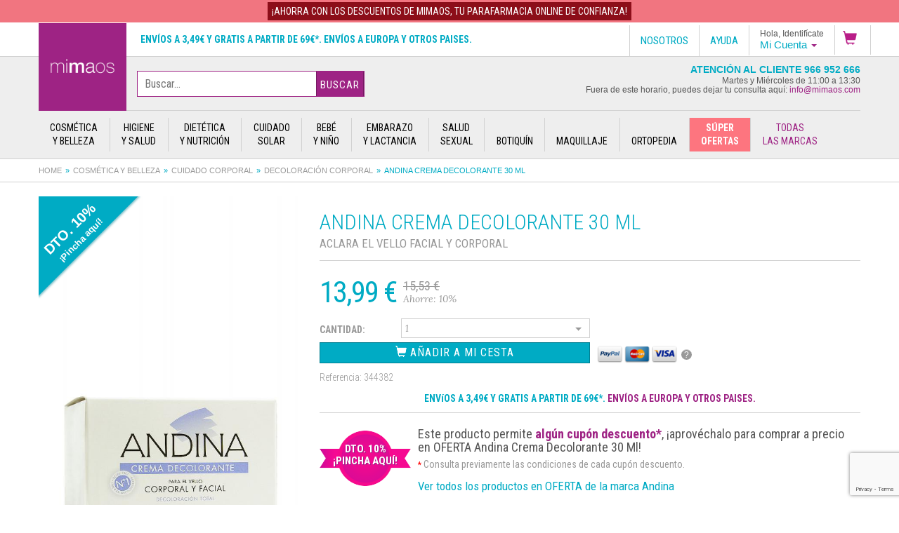

--- FILE ---
content_type: text/html; charset=utf-8
request_url: https://mimaos.com/producto/crema-decolorante-andina-30-ml/
body_size: 24781
content:
<!doctype html>
<html lang="es">
<head>
	<meta charset="utf-8"><meta http-equiv="X-UA-Compatible" content="IE=edge,chrome=1"><title>Andina crema decolorante 30 ml. Comprar a precio en oferta</title><meta name="description" content="Aclara el vello facial y corporal. La crema decolorante Andina es un cosm&eacute;tico que permite aclarar el color del vello. Si no te atreves con la depilaci&o"><link rel="canonical" href="https://mimaos.com/producto/crema-decolorante-andina-30-ml/" /><meta http-equiv="cleartype" content="on"><meta name="author" content="Espira Tecnologías Web"><meta name="viewport" content="initial-scale=1.0, user-scalable=no"><link rel="shortcut icon" href="/favicon.ico"><meta name="twitter:card" content="summary"><meta name="twitter:site" content="@mimaosparafarma"><meta name="twitter:title" content="Andina crema decolorante 30 ml. Comprar a precio en oferta"><meta name="twitter:description" content="Andina crema decolorante 30 ml. Comprar a precio en oferta"><meta name="twitter:creator" content="@mimaosparafarma"><meta name="twitter:image" content="https://cdn.mimaos.com/documents/images/products/slide/344382-1.jpg"><meta property="og:title" content="Andina crema decolorante 30 ml. Comprar a precio en oferta" /><meta property="og:type" content="website" /><meta property="og:url" content="https://mimaos.com:443/producto/crema-decolorante-andina-30-ml/" /><meta name="og:image" content="https://cdn.mimaos.com/documents/images/products/slide/344382-1.jpg"><meta property="og:description" content="Aclara el vello facial y corporal. La crema decolorante Andina es un cosm&eacute;tico que permite aclarar el color del vello. Si no te atreves con la depilaci&oacute;n pero no quieres que tu vello se vea oscuro &eacute;sta puede ser tu soluci&oacute;n. Deja tu piel limpia, fina y con un vello decolorado. Tambi&eacute;n se puede utilizar durante el embarazo y en per&iacute;odos de lactancia materna." /> <meta property="og:site_name" content="Andina crema decolorante 30 ml. Comprar a precio en oferta" /><meta property="fb:admins" content="648132479" />	<link rel="stylesheet" href="/css/style.css?7e17c21d1">
	<!--[if lt IE 9]>
	<script src="/js/html5shiv.js"></script>
	<script src="/js/respond.min.js"></script>
  <![endif]-->
  
<script>
window.dataLayer = window.dataLayer || [];
function gtag(){dataLayer.push(arguments);}

gtag('consent', 'default', {
  'ad_storage': 'denied',
  'ad_user_data': 'denied',
  'ad_personalization': 'denied',
  'analytics_storage': 'denied',
  'wait_for_update': 500,
});
</script>
<!-- Google tag (gtag.js) -->
<script async src="https://www.googletagmanager.com/gtag/js?id=AW-957268533"></script>
<script>
  window.dataLayer = window.dataLayer || [];
  function gtag(){dataLayer.push(arguments);}
  gtag('js', new Date());

  gtag('config', 'AW-957268533');

  gtag('set', 'url_passthrough', true);
</script>
<script>
  (function(i,s,o,g,r,a,m){i['GoogleAnalyticsObject']=r;i[r]=i[r]||function(){
  (i[r].q=i[r].q||[]).push(arguments)},i[r].l=1*new Date();a=s.createElement(o),
  m=s.getElementsByTagName(o)[0];a.async=1;a.src=g;m.parentNode.insertBefore(a,m)
  })(window,document,'script','https://www.google-analytics.com/analytics.js','ga');

  ga('create', 'UA-57923661-1', 'auto');
  ga('send', 'pageview');

</script>
<!-- Google Tag Manager -->
<script>(function(w,d,s,l,i){w[l]=w[l]||[];w[l].push({'gtm.start':
new Date().getTime(),event:'gtm.js'});var f=d.getElementsByTagName(s)[0],
j=d.createElement(s),dl=l!='dataLayer'?'&l='+l:'';j.async=true;j.src=
'https://www.googletagmanager.com/gtm.js?id='+i+dl;f.parentNode.insertBefore(j,f);
})(window,document,'script','dataLayer','GTM-MFR3N9J');</script>
<!-- End Google Tag Manager -->
<!-- Hotjar Tracking Code for https://mimaos.com/ -->
<script>
(function(h,o,t,j,a,r){
    h.hj=h.hj||function(){(h.hj.q=h.hj.q||[]).push(arguments)};
    h._hjSettings={hjid:2129076,hjsv:6};
    a=o.getElementsByTagName('head')[0];
    r=o.createElement('script');r.async=1;
    r.src=t+h._hjSettings.hjid+j+h._hjSettings.hjsv;
    a.appendChild(r);
})(window,document,'https://static.hotjar.com/c/hotjar-','.js?sv=');
</script>
<script src="https://www.google.com/recaptcha/api.js?render=6LcfLNUpAAAAABHueVyxkL7etL8OSbKfdTkUD7EB"></script>  <script>gtag('event', 'view_item', {
    currency: 'EUR',
    items: [
    {
        item_id: '344382',
        item_name: 'Andina crema decolorante 30 ml',
        affiliation: 'Parafarmacia Mimaos',
        item_category: 'Cuidado corporal',
        price: 15.53,
        currency: 'EUR',
        quantity: 1
    }    ],
    value: '15.53',
})

</script>
  <style>
  .corner-ribbon.red {
    background: #e43;
}

.corner-ribbon.top-left {
    top: 25px;
    left: -75px;
    transform: rotate(-45deg);
    -webkit-transform: rotate(-45deg);
}
.corner-ribbon.shadow {
    box-shadow: 0 0 3px rgba(0,0,0,.3);
}
.corner-ribbon.sticky {
    position: fixed;
}
.corner-ribbon {
    width: 200px;
    background: #e43;
    position: relative;
    top: 25px;
    left: -50px;
    text-align: center;
    height: 100px;
    letter-spacing: 1px;
    color: #f0f0f0;
    transform: rotate(-45deg);
    -webkit-transform: rotate(-45deg);
	overflow: hidden;
}
</style>
</head>
<body class="catalogo" id="top">
 	    <!-- Google Tag Manager (noscript) -->
    <noscript><iframe src="https://www.googletagmanager.com/ns.html?id=GTM-MFR3N9J" height="0" width="0" style="display:none;visibility:hidden"></iframe></noscript>
    <!-- End Google Tag Manager (noscript) -->
    <script>
    var doofinder_script ='//cdn.doofinder.com/media/js/doofinder-classic.7.latest.min.js';
    (function(d,t){var f=d.createElement(t),s=d.getElementsByTagName(t)[0];f.async=1;
    f.src=('https:'==location.protocol?'https:':'http:')+doofinder_script;
    f.setAttribute('charset','utf-8');
    s.parentNode.insertBefore(f,s)}(document,'script'));
    var dfClassicLayers = [{
    "hashid": "679eab7700fdd044d8ac92b823e4d7d0",
    "zone": "eu1",
    "display": {
    "lang": "es"
    },
    "queryInput": "#searchterm"
    }];
    </script>
    <div class="fixed-wrap">
    <div class="banda-popup" data-launched="0"><p class="desktop-hidden"><a href="#popup-form" class="triggerPopup" data-popup="first" rel="nofollow">¡AHORRA con los DESCUENTOS de MIMAOS, tu Parafarmacia Online de confianza!</a></p><p class="mobile-hidden"><a href="#popup-form" class="triggerPopup" data-popup="first" rel="nofollow">¡AHORRA con los DESCUENTOS de MIMAOS, tu Parafarmacia Online de confianza!</a></p></div>    <div class="container-fluid options">
        <div class="row">
            <div class="options-menu">
                        <!--
                <div class="mini-logo">
                    <a href="/"><img src="https://cdn.mimaos.com/img/logo-mimaos-fixed.png" alt="" /></a>
                </div>
                        -->
                <span class="message">
                    <a onclick="window.location.href='https://mimaos.com/envios-pagos-devoluciones/'" rel="nofollow" style="cursor:pointer" class="faq-shipping">Envíos a 3,49€ y gratis a partir  de 69€*. Envíos a Europa y otros paises.</a>                </span>
                <ul class="options-menu-wrap">
                    <li class="dropdown shopping-cart">                        <a href="#" role="button" data-toggle="dropdown">
                            <img class="icon-shopping-cart" src="https://cdn.mimaos.com/img/icon-shopping-cart.png" alt="" />
                                                    </a>
                                                <ul class="dropdown-menu dropdown-menu-shopping" role="menu" style="padding:0;">
                            <li role="presentation" style="max-height:330px; position:relative; overflow-x:hidden; overflow-y:auto;">
                                <div style="text-align:center"><p class="cart-empty" style="margin-bottom:20px;width: 100%;height: 32px;background-color: #9e2384;color: #fff;font-weight: bold;font-size: 1.2em;line-height: 32px;">RESUMEN DE LA COMPRA</p><svg style="width:90px;height:auto"aria-hidden="true" focusable="false" data-prefix="fas" data-icon="shopping-cart" role="img" xmlns="http://www.w3.org/2000/svg" viewBox="0 0 576 512" class="svg-inline--fa fa-shopping-cart fa-w-18 fa-3x"><path fill="currentColor" d="M528.12 301.319l47.273-208C578.806 78.301 567.391 64 551.99 64H159.208l-9.166-44.81C147.758 8.021 137.93 0 126.529 0H24C10.745 0 0 10.745 0 24v16c0 13.255 10.745 24 24 24h69.883l70.248 343.435C147.325 417.1 136 435.222 136 456c0 30.928 25.072 56 56 56s56-25.072 56-56c0-15.674-6.447-29.835-16.824-40h209.647C430.447 426.165 424 440.326 424 456c0 30.928 25.072 56 56 56s56-25.072 56-56c0-22.172-12.888-41.332-31.579-50.405l5.517-24.276c3.413-15.018-8.002-29.319-23.403-29.319H218.117l-6.545-32h293.145c11.206 0 20.92-7.754 23.403-18.681z" class=""></path></svg><p class="cart-empty">El carrito de la compra está vacío</p><p class="cart-empty">¡Vuelve a la home para poder seguir disfrutando de nuestras ofertas!</p><a href="/" style="margin-bottom:10px;font-style:normal"><button class="cart-empty" style="padding: 10px 20px;background-color: #00abc4;color: #FFFFFF;border: 0;text-transform: uppercase;border-radius: 10px;">VER OFERTAS</button></a></div>                            </li>
                            <li style="width:100%; position:relative;">
                                                                </a>
                            </li>
                        </ul>
                                                                </li>
                                        <li class="dropdown mi-cuenta-menu pull-right"><a id="drop4" role="button" data-toggle="dropdown" href="#"><span class="mi-cuenta-identificate">Hola, Identifícate</span> <span class="mi-cuenta-label">Mi Cuenta</span> <b class="caret"></b></a>
                        <ul class="dropdown-menu" role="menu">
                            <li role="presentation"><a role="menuitem" tabindex="-1" onclick="window.location.href='https://mimaos.com/mi-cuenta/entrar/'" style="cursor:pointer" rel="nofollow">Identificarse</a></li>
                            <li role="presentation" class="dropdown-header">¿Eres cliente nuevo? </li>
                            <li role="presentation"><a role="menuitem" tabindex="-1" onclick="window.location.href='https://mimaos.com/mi-cuenta/registrarme/'" style="cursor:pointer" rel="nofollow">Empieza Aquí</a></li>
                            <li role="presentation" class="divider"></li>
                            <li role="presentation"><a role="menuitem" tabindex="-1" onclick="window.location.href='https://mimaos.com/mi-cuenta/entrar/'" style="cursor:pointer" rel="nofollow">Mi Cuenta</a></li>
                            <li role="presentation"><a role="menuitem" tabindex="-1" onclick="window.location.href='https://mimaos.com/mi-cuenta/entrar/?ref=/mis-compras/'" style="cursor:pointer" rel="nofollow">Mis Pedidos</a></li>
                        </ul>
                    </li>
                                        <li class="roboto"><a href="/preguntas-frecuentes/" rel="nofollow">Ayuda</a></li>
                    <li class="roboto dropdown nosotros-menu pull-right"><a id="drop5" role="button" data-toggle="dropdown" href="#">Nosotros</a>
                        <ul class="dropdown-menu nosotros-menu" role="menu">
                            <li><a onclick="window.location.href='https://mimaos.com/sobre-nosotros/'" style="cursor:pointer" rel="nofollow">Nosotros</a></li>
                            <li><a onclick="window.location.href='https://mimaos.com/sobre-nosotros/instalaciones/'" style="cursor:pointer" rel="nofollow">Instalaciones Mimaos</a></li>
                            <li><a onclick="window.location.href='https://mimaos.com/sobre-nosotros/parafarmacias/'" style="cursor:pointer" rel="nofollow">Parafarmacias</a></li>
                            <li><a onclick="window.location.href='https://mimaos.com/sobre-nosotros/colabora/'" style="cursor:pointer" rel="nofollow">Colabora</a></li>
                        </ul>
                    </li>
                                    </ul>
            </div>
        </div>
    </div>
    <div class="band top">
        <div class="container-fluid">
            <div class="row">
                <header>
                    <div class="brand"><a href="/" title="Andina crema decolorante 30 ml"><img src="https://cdn.mimaos.com/img/logo-mimaos.png" alt="Andina crema decolorante 30 ml" /></a></div>                    <div class="search-box">
                        <form method="post" action="/buscador/">
                            <div class="search-box-wrap">
                            <!--<label class="select">
                            <select class="search-box-select" name="searchfamily" id="searchfamily">
                            <option value="">Todas las familias</option>
                            <option value="1">Bebé y Niño</option><option value="2">Botiquín</option><option value="3">Cosmética y belleza</option><option value="11">Cuidado solar</option><option value="4">Dietética y nutrición</option><option value="5">Embarazo y lactancia</option><option value="6">Higiene y salud</option><option value="7">Maquillaje</option><option value="8">Ortopedia</option><option value="10">Salud sexual</option>                            </select>
                            </label>-->
              <input type="hidden" name="searchslug" id="searchslug" value="" /><input type="text" name="searchterm" id="searchterm" value="" class="search-box-input" placeholder="Buscar&hellip;" autocomplete="off" />              <button class="btn-mimaos search-box-btn">Buscar</button>
                            </div>
                        </form>
                    </div>
                    <div class="notice">
                        Atención al Cliente 966 952 666<br/>
                        <span class="small">
                            Martes y Miércoles de 11:00 a 13:30<br/>
                            Fuera de este horario, puedes dejar tu consulta aquí: <a href='m&#97;&#105;lt&#111;&#58;%69nfo%4&#48;mima%6F%7&#51;&#46;c%&#54;Fm' >i&#110;fo&#64;&#109;imaos&#46;co&#109;</a>                        </span>
                    </div>
                </header>
                <nav class="product-navigation" role="navigation"><ul><li class="trigger-big-menu" id="trigger-cosmetica-y-belleza"><a href="/catalogo/cosmetica-y-belleza/" title="Productos de Cosmética y belleza"><span>Cosmética<br />y belleza</span></a><div class="big-menu row" id="cosmetica-y-belleza-menu"><div class="big-menu-wrap"><div class="secondary-col"><div class="row"><div class="grid-sizer"></div><div class="col-products" style="margin-top:20px"><a href="/catalogo/cosmetica-y-belleza/cuidado-corporal/">Cuidado corporal</a><ul><li><a href="/catalogo/cosmetica-y-belleza/cuidado-corporal/aceite-corporal/">Aceite corporal</a></li><li><a href="/catalogo/cosmetica-y-belleza/cuidado-corporal/cremas-corporales/">Cremas corporales</a></li><li><a href="/catalogo/cosmetica-y-belleza/cuidado-corporal/decoloracion-corporal/">Decoloración corporal</a></li><li><a href="/catalogo/cosmetica-y-belleza/cuidado-corporal/exfoliante-corporal/">Exfoliante corporal</a></li><li><a href="/catalogo/cosmetica-y-belleza/cuidado-corporal/polvos-corporales/">Polvos corporales</a></li><li><a href="/catalogo/cosmetica-y-belleza/cuidado-corporal/tratamiento-anticelulitico-reafirmante/">Tratamiento anticelulítico-reafirmante</a></li></ul></div><div class="grid-sizer"></div><div class="col-products" style="margin-top:20px"><a href="/catalogo/cosmetica-y-belleza/cuidado-facial/">Cuidado facial</a><ul><li><a href="/catalogo/cosmetica-y-belleza/cuidado-facial/afeitado/">Afeitado</a></li><li><a href="/catalogo/cosmetica-y-belleza/cuidado-facial/ampollas/">Ampollas</a></li><li><a href="/catalogo/cosmetica-y-belleza/cuidado-facial/crema-facial/">Crema facial</a></li><li><a href="/catalogo/cosmetica-y-belleza/cuidado-facial/desmaquillante-y-gel-limpiador/">Desmaquillante y gel limpiador</a></li><li><a href="/catalogo/cosmetica-y-belleza/cuidado-facial/exfoliante-facial/">Exfoliante facial</a></li><li><a href="/catalogo/cosmetica-y-belleza/cuidado-facial/mascarillas-faciales/">Mascarillas faciales</a></li><li><a href="/catalogo/cosmetica-y-belleza/cuidado-facial/nutricosmetica-facial/">Nutricosmética facial</a></li><li><a href="/catalogo/cosmetica-y-belleza/cuidado-facial/serum-facial/">Sérum facial</a></li><li><a href="/catalogo/cosmetica-y-belleza/cuidado-facial/tonico-facial/">Tónico facial</a></li><li><a href="/catalogo/cosmetica-y-belleza/cuidado-facial/tratamiento-labios/">Tratamiento labios</a></li><li><a href="/catalogo/cosmetica-y-belleza/cuidado-facial/tratamiento-ojos/">Tratamiento ojos</a></li></ul></div><div class="grid-sizer"></div><div class="col-products" style="margin-top:20px"><a href="/catalogo/cosmetica-y-belleza/manos-y-unas/">Manos y uñas</a><ul><li><a href="/catalogo/cosmetica-y-belleza/manos-y-unas/crema-de-manos/">Crema de manos</a></li><li><a href="/catalogo/cosmetica-y-belleza/manos-y-unas/pintaunas-y-lacas/">Pintauñas y lacas</a></li><li><a href="/catalogo/cosmetica-y-belleza/manos-y-unas/quitaesmalte/">Quitaesmalte</a></li><li><a href="/catalogo/cosmetica-y-belleza/manos-y-unas/tratamiento-para-no-morderse-las-unas/">Tratamiento para no morderse las uñas</a></li></ul></div><div class="grid-sizer"></div><div class="col-products" style="margin-top:20px"><a href="/catalogo/cosmetica-y-belleza/pies/">Pies</a><ul><li><a href="/catalogo/cosmetica-y-belleza/pies/cremas-pie/">Cremas pie</a></li><li><a href="/catalogo/cosmetica-y-belleza/pies/desodorantes-y-antitranspirantes-pies/">Desodorantes y antitranspirantes pies</a></li><li><a href="/catalogo/cosmetica-y-belleza/pies/plantillas-taloneras-y-almohadillas/">Plantillas, taloneras y almohadillas</a></li><li><a href="/catalogo/cosmetica-y-belleza/pies/proteccion-rozaduras/">Protección rozaduras</a></li><li><a href="/catalogo/cosmetica-y-belleza/pies/tratamiento-ampollas/">Tratamiento ampollas</a></li><li><a href="/catalogo/cosmetica-y-belleza/pies/tratamiento-callos-y-duricias/">Tratamiento callos y duricias</a></li><li><a href="/catalogo/cosmetica-y-belleza/pies/tratamiento-hongos/">Tratamiento hongos</a></li><li><a href="/catalogo/cosmetica-y-belleza/pies/tratamiento-juanetes/">Tratamiento juanetes</a></li></ul></div><br style="clear: both"></div></div><div class="main-col"><ul class="subcategories-list"><li><a onclick="window.location.href='/catalogo/ofertas/cosmetica-y-belleza/'" style="cursor:pointer" rel="nofollow">Ofertas</a></li><li><a onclick="window.location.href='/catalogo/novedades/cosmetica-y-belleza/'" style="cursor:pointer" rel="nofollow">Novedades</a></li></ul><p class="customer-care-label">Atención al Cliente<br/><strong>966 952 666</strong></p></div></div></div><li class="trigger-big-menu" id="trigger-higiene-y-salud"><a href="/catalogo/higiene-y-salud/" title="Productos de Higiene y salud"><span>Higiene<br />y salud</span></a><div class="big-menu row" id="higiene-y-salud-menu"><div class="big-menu-wrap"><div class="secondary-col"><div class="row"><div class="grid-sizer"></div><div class="col-products" style="margin-top:20px"><a href="/catalogo/higiene-y-salud/higiene-auditiva/">Higiene auditiva</a><ul><li><a href="/catalogo/higiene-y-salud/higiene-auditiva/corrector-de-orejas/">Corrector de orejas</a></li><li><a href="/catalogo/higiene-y-salud/higiene-auditiva/disolucion-del-cerumen/">Disolución del cerumen</a></li><li><a href="/catalogo/higiene-y-salud/higiene-auditiva/secado-de-oidos/">Secado de oídos</a></li><li><a href="/catalogo/higiene-y-salud/higiene-auditiva/tapones/">Tapones</a></li></ul></div><div class="grid-sizer"></div><div class="col-products" style="margin-top:20px"><a href="/catalogo/higiene-y-salud/higiene-corporal/">Higiene corporal</a><ul><li><a href="/catalogo/higiene-y-salud/higiene-corporal/desodorantes-y-antitranspirantes/">Desodorantes y antitranspirantes</a></li><li><a href="/catalogo/higiene-y-salud/higiene-corporal/gel-de-bano/">Gel de baño</a></li></ul></div><div class="grid-sizer"></div><div class="col-products" style="margin-top:20px"><a href="/catalogo/higiene-y-salud/higiene-intima/">Higiene íntima</a><ul><li><a href="/catalogo/higiene-y-salud/higiene-intima/compresa-incontienencia/">Compresa incontienencia</a></li><li><a href="/catalogo/higiene-y-salud/higiene-intima/compresas/">Compresas</a></li><li><a href="/catalogo/higiene-y-salud/higiene-intima/cuidado-de-las-hemorroides/">Cuidado de las hemorroides</a></li><li><a href="/catalogo/higiene-y-salud/higiene-intima/gel-intimo/">Gel íntimo</a></li><li><a href="/catalogo/higiene-y-salud/higiene-intima/hidratacion-intima/">Hidratación íntima</a></li><li><a href="/catalogo/higiene-y-salud/higiene-intima/ovulos-vaginales/">Óvulos vaginales</a></li><li><a href="/catalogo/higiene-y-salud/higiene-intima/salud-anal/">Salud anal</a></li><li><a href="/catalogo/higiene-y-salud/higiene-intima/salvacamas/">Salvacamas</a></li><li><a href="/catalogo/higiene-y-salud/higiene-intima/tampones-y-copas-menstruales/">Tampones y copas menstruales</a></li><li><a href="/catalogo/higiene-y-salud/higiene-intima/toallitas-intimas-humedas/">Toallitas íntimas húmedas</a></li></ul></div><div class="grid-sizer"></div><div class="col-products" style="margin-top:20px"><a href="/catalogo/higiene-y-salud/higiene-nasal/">Higiene nasal</a><ul><li><a href="/catalogo/higiene-y-salud/higiene-nasal/antirronquidos/">Antirronquidos</a></li><li><a href="/catalogo/higiene-y-salud/higiene-nasal/congestion-nasal/">Congestión nasal</a></li><li><a href="/catalogo/higiene-y-salud/higiene-nasal/crema-reparadora/">Crema reparadora</a></li><li><a href="/catalogo/higiene-y-salud/higiene-nasal/spray-rinitis/">Spray rinitis</a></li></ul></div><div class="grid-sizer"></div><div class="col-products" style="margin-top:20px"><a href="/catalogo/higiene-y-salud/salud-bucal/">Salud bucal</a><ul><li><a href="/catalogo/higiene-y-salud/salud-bucal/cepillos-dentales/">Cepillos dentales</a></li><li><a href="/catalogo/higiene-y-salud/salud-bucal/cepillos-interproximales/">Cepillos interproximales</a></li><li><a href="/catalogo/higiene-y-salud/salud-bucal/ceras-dentales/">Ceras dentales</a></li><li><a href="/catalogo/higiene-y-salud/salud-bucal/cinta-y-seda-dental/">Cinta y seda dental</a></li><li><a href="/catalogo/higiene-y-salud/salud-bucal/colutorios-y-enjuagues/">Colutorios y enjuagues</a></li><li><a href="/catalogo/higiene-y-salud/salud-bucal/fijacion-dental/">Fijación dental</a></li><li><a href="/catalogo/higiene-y-salud/salud-bucal/geles-bucales/">Geles bucales</a></li><li><a href="/catalogo/higiene-y-salud/salud-bucal/kits-dentales/">Kits dentales</a></li><li><a href="/catalogo/higiene-y-salud/salud-bucal/limpiador-lingual/">Limpiador lingual</a></li><li><a href="/catalogo/higiene-y-salud/salud-bucal/pastas-de-dientes/">Pastas de dientes</a></li><li><a href="/catalogo/higiene-y-salud/salud-bucal/pastillas-bucales/">Pastillas bucales</a></li><li><a href="/catalogo/higiene-y-salud/salud-bucal/sprays-bucales/">Sprays bucales</a></li><li><a href="/catalogo/higiene-y-salud/salud-bucal/tratamiento-de-aftas-y-llagas/">Tratamiento de aftas y llagas</a></li><li><a href="/catalogo/higiene-y-salud/salud-bucal/tratamiento-herpes/">Tratamiento herpes</a></li></ul></div><div class="grid-sizer"></div><div class="col-products" style="margin-top:20px"><a href="/catalogo/higiene-y-salud/salud-capilar/">Salud capilar</a><ul><li><a href="/catalogo/higiene-y-salud/salud-capilar/acondicionadores/">Acondicionadores</a></li><li><a href="/catalogo/higiene-y-salud/salud-capilar/ampollas-capilares/">Ampollas capilares</a></li><li><a href="/catalogo/higiene-y-salud/salud-capilar/champu/">Champú</a></li><li><a href="/catalogo/higiene-y-salud/salud-capilar/lociones-capilares/">Lociones capilares</a></li><li><a href="/catalogo/higiene-y-salud/salud-capilar/mascarillas-capilares/">Mascarillas capilares</a></li><li><a href="/catalogo/higiene-y-salud/salud-capilar/sprays-capilares/">Sprays capilares</a></li><li><a href="/catalogo/higiene-y-salud/salud-capilar/tintes/">Tintes</a></li><li><a href="/catalogo/higiene-y-salud/salud-capilar/tratamiento-oral/">Tratamiento oral</a></li></ul></div><div class="grid-sizer"></div><div class="col-products" style="margin-top:20px"><a href="/catalogo/higiene-y-salud/salud-ocular/">Salud ocular</a><ul><li><a href="/catalogo/higiene-y-salud/salud-ocular/gotas-lubricantes/">Gotas lubricantes</a></li><li><a href="/catalogo/higiene-y-salud/salud-ocular/limpieza-ocular/">Limpieza ocular</a></li><li><a href="/catalogo/higiene-y-salud/salud-ocular/liquido-de-lentillas/">Líquido de lentillas</a></li></ul></div><div class="grid-sizer"></div><div class="col-products" style="margin-top:20px"><a href="/catalogo/higiene-y-salud/salud-respiratoria/">Salud respiratoria</a></div><br style="clear: both"></div></div><div class="main-col"><ul class="subcategories-list"><li><a onclick="window.location.href='/catalogo/ofertas/higiene-y-salud/'" style="cursor:pointer" rel="nofollow">Ofertas</a></li><li><a onclick="window.location.href='/catalogo/novedades/higiene-y-salud/'" style="cursor:pointer" rel="nofollow">Novedades</a></li></ul><p class="customer-care-label">Atención al Cliente<br/><strong>966 952 666</strong></p></div></div></div><li class="trigger-big-menu" id="trigger-dietetica-y-nutricion"><a href="/catalogo/dietetica-y-nutricion/" title="Productos de Dietética y nutrición"><span>Dietética<br />y nutrición</span></a><div class="big-menu row" id="dietetica-y-nutricion-menu"><div class="big-menu-wrap"><div class="secondary-col"><div class="row"><div class="grid-sizer"></div><div class="col-products" style="margin-top:20px"><a href="/catalogo/dietetica-y-nutricion/adelgazantes/">Adelgazantes</a><ul><li><a href="/catalogo/dietetica-y-nutricion/adelgazantes/eliminacion-de-liquidos/">Eliminación de líquidos</a></li><li><a href="/catalogo/dietetica-y-nutricion/adelgazantes/infusiones-adelgazantes/">Infusiones adelgazantes</a></li><li><a href="/catalogo/dietetica-y-nutricion/adelgazantes/sustitutivos-de-comida/">Sustitutivos de comida</a></li><li><a href="/catalogo/dietetica-y-nutricion/adelgazantes/tratamientos-adelgazantes/">Tratamientos adelgazantes</a></li></ul></div><div class="grid-sizer"></div><div class="col-products" style="margin-top:20px"><a href="/catalogo/dietetica-y-nutricion/bienestar-y-salud/">Bienestar y salud</a><ul><li><a href="/catalogo/dietetica-y-nutricion/bienestar-y-salud/alivio-de-la-resaca/">Alivio de la resaca</a></li><li><a href="/catalogo/dietetica-y-nutricion/bienestar-y-salud/cuidado-de-la-flora-vaginal/">Cuidado de la flora vaginal</a></li><li><a href="/catalogo/dietetica-y-nutricion/bienestar-y-salud/envejecimiento-celular/">Envejecimiento celular</a></li><li><a href="/catalogo/dietetica-y-nutricion/bienestar-y-salud/infusiones/">Infusiones</a></li><li><a href="/catalogo/dietetica-y-nutricion/bienestar-y-salud/nerviosismo-y-estres/">Nerviosismo y estrés</a></li><li><a href="/catalogo/dietetica-y-nutricion/bienestar-y-salud/salud-articular/">Salud articular</a></li><li><a href="/catalogo/dietetica-y-nutricion/bienestar-y-salud/salud-cardiovascular/">Salud cardiovascular</a></li><li><a href="/catalogo/dietetica-y-nutricion/bienestar-y-salud/salud-digestiva/">Salud digestiva</a></li><li><a href="/catalogo/dietetica-y-nutricion/bienestar-y-salud/salud-respiratoria/">Salud respiratoria</a></li><li><a href="/catalogo/dietetica-y-nutricion/bienestar-y-salud/salud-urinaria/">Salud urinaria</a></li><li><a href="/catalogo/dietetica-y-nutricion/bienestar-y-salud/sindrome-premenstrual/">Síndrome premenstrual</a></li><li><a href="/catalogo/dietetica-y-nutricion/bienestar-y-salud/tratamiento-fertilidad/">Tratamiento fertilidad</a></li><li><a href="/catalogo/dietetica-y-nutricion/bienestar-y-salud/tratamiento-menopausia/">Tratamiento menopausia</a></li></ul></div><div class="grid-sizer"></div><div class="col-products" style="margin-top:20px"><a href="/catalogo/dietetica-y-nutricion/caramelos-y-dulces/">Caramelos y dulces</a><ul><li><a href="/catalogo/dietetica-y-nutricion/caramelos-y-dulces/caramelos/">Caramelos</a></li></ul></div><div class="grid-sizer"></div><div class="col-products" style="margin-top:20px"><a href="/catalogo/dietetica-y-nutricion/edulcorantes/">Edulcorantes</a></div><div class="grid-sizer"></div><div class="col-products" style="margin-top:20px"><a href="/catalogo/dietetica-y-nutricion/energia/">Energía</a><ul><li><a href="/catalogo/dietetica-y-nutricion/energia/complementos-alimenticios/">Complementos alimenticios</a></li><li><a href="/catalogo/dietetica-y-nutricion/energia/defensas/">Defensas</a></li><li><a href="/catalogo/dietetica-y-nutricion/energia/memoria/">Memoria</a></li><li><a href="/catalogo/dietetica-y-nutricion/energia/vitaminas-y-jalea-real/">Vitaminas y jalea real</a></li></ul></div><div class="grid-sizer"></div><div class="col-products" style="margin-top:20px"><a href="/catalogo/dietetica-y-nutricion/nutricion-deportiva/">Nutrición deportiva</a></div><br style="clear: both"></div></div><div class="main-col"><ul class="subcategories-list"><li><a onclick="window.location.href='/catalogo/ofertas/dietetica-y-nutricion/'" style="cursor:pointer" rel="nofollow">Ofertas</a></li><li><a onclick="window.location.href='/catalogo/novedades/dietetica-y-nutricion/'" style="cursor:pointer" rel="nofollow">Novedades</a></li></ul><p class="customer-care-label">Atención al Cliente<br/><strong>966 952 666</strong></p></div></div></div><li class="trigger-big-menu" id="trigger-cuidado-solar"><a href="/catalogo/cuidado-solar/" title="Productos de Cuidado solar"><span>Cuidado<br />solar</span></a><div class="big-menu row" id="cuidado-solar-menu"><div class="big-menu-wrap"><div class="secondary-col"><div class="row"><div class="grid-sizer"></div><div class="col-products" style="margin-top:20px"><a href="/catalogo/cuidado-solar/bienestar-bajo-el-sol/">Bienestar bajo el sol</a><ul><li><a href="/catalogo/cuidado-solar/bienestar-bajo-el-sol/aftersun/">Aftersun</a></li><li><a href="/catalogo/cuidado-solar/bienestar-bajo-el-sol/autobronceadores/">Autobronceadores</a></li><li><a href="/catalogo/cuidado-solar/bienestar-bajo-el-sol/vitaminas-para-el-sol/">Vitaminas para el sol</a></li></ul></div><div class="grid-sizer"></div><div class="col-products" style="margin-top:20px"><a href="/catalogo/cuidado-solar/proteccion-solar/">Protección solar</a><ul><li><a href="/catalogo/cuidado-solar/proteccion-solar/proteccion-solar-corporal/">Protección solar corporal</a></li><li><a href="/catalogo/cuidado-solar/proteccion-solar/proteccion-solar-facial/">Protección solar facial</a></li><li><a href="/catalogo/cuidado-solar/proteccion-solar/proteccion-solar-infantil/">Protección solar infantil</a></li><li><a href="/catalogo/cuidado-solar/proteccion-solar/proteccion-solar-labial/">Protección solar labial</a></li></ul></div><br style="clear: both"></div></div><div class="main-col"><ul class="subcategories-list"><li><a onclick="window.location.href='/catalogo/ofertas/cuidado-solar/'" style="cursor:pointer" rel="nofollow">Ofertas</a></li><li><a onclick="window.location.href='/catalogo/novedades/cuidado-solar/'" style="cursor:pointer" rel="nofollow">Novedades</a></li></ul><p class="customer-care-label">Atención al Cliente<br/><strong>966 952 666</strong></p></div></div></div><li class="trigger-big-menu" id="trigger-bebe-y-nino"><a href="/catalogo/bebe-y-nino/" title="Productos de Bebé y Niño"><span>Bebé<br />y Niño</span></a><div class="big-menu row" id="bebe-y-nino-menu"><div class="big-menu-wrap"><div class="secondary-col"><div class="row"><div class="grid-sizer"></div><div class="col-products" style="margin-top:20px"><a href="/catalogo/bebe-y-nino/accesorios-infantiles/">Accesorios infantiles</a><ul><li><a href="/catalogo/bebe-y-nino/accesorios-infantiles/canastillas/">Canastillas</a></li><li><a href="/catalogo/bebe-y-nino/accesorios-infantiles/juguetes-infantiles/">Juguetes infantiles</a></li><li><a href="/catalogo/bebe-y-nino/accesorios-infantiles/platos-y-cubiertos/">Platos y cubiertos</a></li><li><a href="/catalogo/bebe-y-nino/accesorios-infantiles/termometros-infantiles/">Termómetros infantiles</a></li><li><a href="/catalogo/bebe-y-nino/accesorios-infantiles/tijeras-infantiles/">Tijeras infantiles</a></li></ul></div><div class="grid-sizer"></div><div class="col-products" style="margin-top:20px"><a href="/catalogo/bebe-y-nino/alimentacion-infantil/">Alimentación infantil</a><ul><li><a href="/catalogo/bebe-y-nino/alimentacion-infantil/batidos/">Batidos</a></li><li><a href="/catalogo/bebe-y-nino/alimentacion-infantil/complementos-alimenticios-y-vitaminas/">Complementos alimenticios y vitaminas</a></li><li><a href="/catalogo/bebe-y-nino/alimentacion-infantil/dosificadores-de-leche/">Dosificadores de leche</a></li><li><a href="/catalogo/bebe-y-nino/alimentacion-infantil/galletas/">Galletas</a></li><li><a href="/catalogo/bebe-y-nino/alimentacion-infantil/infusiones/">Infusiones</a></li><li><a href="/catalogo/bebe-y-nino/alimentacion-infantil/leches-de-continuacion/">Leches de continuación</a></li><li><a href="/catalogo/bebe-y-nino/alimentacion-infantil/leches-de-crecimiento/">Leches de crecimiento</a></li><li><a href="/catalogo/bebe-y-nino/alimentacion-infantil/leches-de-inicio/">Leches de inicio</a></li><li><a href="/catalogo/bebe-y-nino/alimentacion-infantil/leches-especiales/">Leches especiales</a></li><li><a href="/catalogo/bebe-y-nino/alimentacion-infantil/papillas-y-cremas-con-cereales/">Papillas y cremas con cereales</a></li><li><a href="/catalogo/bebe-y-nino/alimentacion-infantil/potitos/">Potitos</a></li><li><a href="/catalogo/bebe-y-nino/alimentacion-infantil/yogures/">Yogures</a></li></ul></div><div class="grid-sizer"></div><div class="col-products" style="margin-top:20px"><a href="/catalogo/bebe-y-nino/biberones/">Biberones</a><ul><li><a href="/catalogo/bebe-y-nino/biberones/boca-ancha/">Boca ancha</a></li><li><a href="/catalogo/bebe-y-nino/biberones/boca-estrecha/">Boca estrecha</a></li><li><a href="/catalogo/bebe-y-nino/biberones/detergente-para-biberones/">Detergente para biberones</a></li><li><a href="/catalogo/bebe-y-nino/biberones/escobillas-limpia-biberones/">Escobillas limpia biberones</a></li></ul></div><div class="grid-sizer"></div><div class="col-products" style="margin-top:20px"><a href="/catalogo/bebe-y-nino/chupetes-y-accesorios/">Chupetes y accesorios</a></div><div class="grid-sizer"></div><div class="col-products" style="margin-top:20px"><a href="/catalogo/bebe-y-nino/hidratacion-infantil/">Hidratación infantil</a><ul><li><a href="/catalogo/bebe-y-nino/hidratacion-infantil/aceite-de-masaje/">Aceite de masaje</a></li><li><a href="/catalogo/bebe-y-nino/hidratacion-infantil/cremas-corporales-infantiles/">Cremas corporales infantiles</a></li><li><a href="/catalogo/bebe-y-nino/hidratacion-infantil/cremas-faciales-infantiles/">Cremas faciales infantiles</a></li><li><a href="/catalogo/bebe-y-nino/hidratacion-infantil/cremas-para-el-culito/">Cremas para el culito</a></li></ul></div><div class="grid-sizer"></div><div class="col-products" style="margin-top:20px"><a href="/catalogo/bebe-y-nino/higiene-infantil/">Higiene infantil</a><ul><li><a href="/catalogo/bebe-y-nino/higiene-infantil/champu-infantil/">Champú infantil</a></li><li><a href="/catalogo/bebe-y-nino/higiene-infantil/colonias-y-perfumes/">Colonias y perfumes</a></li><li><a href="/catalogo/bebe-y-nino/higiene-infantil/desenredante-infantil/">Desenredante infantil</a></li><li><a href="/catalogo/bebe-y-nino/higiene-infantil/esponjas-infantiles/">Esponjas infantiles</a></li><li><a href="/catalogo/bebe-y-nino/higiene-infantil/gel-infantil/">Gel infantil</a></li><li><a href="/catalogo/bebe-y-nino/higiene-infantil/gel-intimo-pediatrico/">Gel íntimo pediátrico</a></li><li><a href="/catalogo/bebe-y-nino/higiene-infantil/peines-infantiles/">Peines infantiles</a></li><li><a href="/catalogo/bebe-y-nino/higiene-infantil/toallitas-infantiles/">Toallitas infantiles</a></li></ul></div><div class="grid-sizer"></div><div class="col-products" style="margin-top:20px"><a href="/catalogo/bebe-y-nino/panales/">Pañales</a></div><div class="grid-sizer"></div><div class="col-products" style="margin-top:20px"><a href="/catalogo/bebe-y-nino/salud-infantil/">Salud infantil</a><ul><li><a href="/catalogo/bebe-y-nino/salud-infantil/antimosquitos-infantil/">Antimosquitos infantil</a></li><li><a href="/catalogo/bebe-y-nino/salud-infantil/corrector-de-orejas-infantil/">Corrector de orejas infantil</a></li><li><a href="/catalogo/bebe-y-nino/salud-infantil/salud-auditiva-infantil/">Salud auditiva infantil</a></li><li><a href="/catalogo/bebe-y-nino/salud-infantil/salud-bucal-infantil/">Salud bucal infantil</a></li><li><a href="/catalogo/bebe-y-nino/salud-infantil/salud-nasal-infantil/">Salud nasal infantil</a></li><li><a href="/catalogo/bebe-y-nino/salud-infantil/sticks-antimoratones/">Sticks antimoratones</a></li><li><a href="/catalogo/bebe-y-nino/salud-infantil/tratamiento-piojos/">Tratamiento piojos</a></li></ul></div><div class="grid-sizer"></div><div class="col-products" style="margin-top:20px"><a href="/catalogo/bebe-y-nino/tetinas/">Tetinas</a><ul><li><a href="/catalogo/bebe-y-nino/tetinas/flujo-papilla/">Flujo papilla</a></li><li><a href="/catalogo/bebe-y-nino/tetinas/tetinas-de-flujo-normal/">Tetinas de flujo normal</a></li><li><a href="/catalogo/bebe-y-nino/tetinas/tetinas-de-flujo-variable/">Tetinas de flujo variable</a></li></ul></div><br style="clear: both"></div></div><div class="main-col"><ul class="subcategories-list"><li><a onclick="window.location.href='/catalogo/ofertas/bebe-y-nino/'" style="cursor:pointer" rel="nofollow">Ofertas</a></li><li><a onclick="window.location.href='/catalogo/novedades/bebe-y-nino/'" style="cursor:pointer" rel="nofollow">Novedades</a></li></ul><p class="customer-care-label">Atención al Cliente<br/><strong>966 952 666</strong></p></div></div></div><li class="trigger-big-menu" id="trigger-embarazo-y-lactancia"><a href="/catalogo/embarazo-y-lactancia/" title="Productos de Embarazo y lactancia"><span>Embarazo<br />y lactancia</span></a><div class="big-menu row" id="embarazo-y-lactancia-menu"><div class="big-menu-wrap"><div class="secondary-col"><div class="row"><div class="grid-sizer"></div><div class="col-products" style="margin-top:20px"><a href="/catalogo/embarazo-y-lactancia/accesorios-embarazo-y-lactancia/">Accesorios embarazo y lactancia</a><ul><li><a href="/catalogo/embarazo-y-lactancia/accesorios-embarazo-y-lactancia/extractor-de-leche/">Extractor de leche</a></li><li><a href="/catalogo/embarazo-y-lactancia/accesorios-embarazo-y-lactancia/recipientes-leche-materna/">Recipientes leche materna</a></li></ul></div><div class="grid-sizer"></div><div class="col-products" style="margin-top:20px"><a href="/catalogo/embarazo-y-lactancia/bienestar-embarazo-y-lactancia/">Bienestar embarazo y lactancia</a><ul><li><a href="/catalogo/embarazo-y-lactancia/bienestar-embarazo-y-lactancia/cremas-postparto/">Cremas postparto</a></li><li><a href="/catalogo/embarazo-y-lactancia/bienestar-embarazo-y-lactancia/cuidado-del-pezon-y-senos/">Cuidado del pezón y senos</a></li><li><a href="/catalogo/embarazo-y-lactancia/bienestar-embarazo-y-lactancia/tratamiento-antiestri-as/">Tratamiento antiestrí­as</a></li><li><a href="/catalogo/embarazo-y-lactancia/bienestar-embarazo-y-lactancia/tratamiento-piernas-cansadas/">Tratamiento piernas cansadas</a></li><li><a href="/catalogo/embarazo-y-lactancia/bienestar-embarazo-y-lactancia/vitaminas-embarazo-y-lactancia/">Vitaminas embarazo y lactancia</a></li></ul></div><div class="grid-sizer"></div><div class="col-products" style="margin-top:20px"><a href="/catalogo/embarazo-y-lactancia/higiene-embarazo-y-lactancia/">Higiene embarazo y lactancia</a><ul><li><a href="/catalogo/embarazo-y-lactancia/higiene-embarazo-y-lactancia/bragas-y-compresas-de-algodon/">Bragas y compresas de algodón</a></li><li><a href="/catalogo/embarazo-y-lactancia/higiene-embarazo-y-lactancia/discos-de-lactancia/">Discos de lactancia</a></li></ul></div><br style="clear: both"></div></div><div class="main-col"><ul class="subcategories-list"><li><a onclick="window.location.href='/catalogo/ofertas/embarazo-y-lactancia/'" style="cursor:pointer" rel="nofollow">Ofertas</a></li><li><a onclick="window.location.href='/catalogo/novedades/embarazo-y-lactancia/'" style="cursor:pointer" rel="nofollow">Novedades</a></li></ul><p class="customer-care-label">Atención al Cliente<br/><strong>966 952 666</strong></p></div></div></div><li class="trigger-big-menu" id="trigger-salud-sexual"><a href="/catalogo/salud-sexual/" title="Productos de Salud sexual"><span>Salud<br />sexual</span></a><div class="big-menu row" id="salud-sexual-menu"><div class="big-menu-wrap"><div class="secondary-col"><div class="row"><div class="grid-sizer"></div><div class="col-products" style="margin-top:20px"><a href="/catalogo/salud-sexual/estimuladores/">Estimuladores</a></div><div class="grid-sizer"></div><div class="col-products" style="margin-top:20px"><a href="/catalogo/salud-sexual/lubricantes/">Lubricantes</a></div><div class="grid-sizer"></div><div class="col-products" style="margin-top:20px"><a href="/catalogo/salud-sexual/preservativos/">Preservativos</a></div><div class="grid-sizer"></div><div class="col-products" style="margin-top:20px"><a href="/catalogo/salud-sexual/vitaminas-vigor/">Vitaminas vigor</a></div><br style="clear: both"></div></div><div class="main-col"><ul class="subcategories-list"><li><a onclick="window.location.href='/catalogo/ofertas/salud-sexual/'" style="cursor:pointer" rel="nofollow">Ofertas</a></li><li><a onclick="window.location.href='/catalogo/novedades/salud-sexual/'" style="cursor:pointer" rel="nofollow">Novedades</a></li></ul><p class="customer-care-label">Atención al Cliente<br/><strong>966 952 666</strong></p></div></div></div><li class="trigger-big-menu" id="trigger-botiquin"><a href="/catalogo/botiquin/" title="Productos de &nbsp;<br/>Botiquín"><span>&nbsp;<br/>Botiquín</span></a><div class="big-menu row" id="botiquin-menu"><div class="big-menu-wrap"><div class="secondary-col"><div class="row"><div class="grid-sizer"></div><div class="col-products" style="margin-top:20px"><a href="/catalogo/botiquin/antimosquitos/">Antimosquitos</a></div><div class="grid-sizer"></div><div class="col-products" style="margin-top:20px"><a href="/catalogo/botiquin/cura-y-desinfeccion/">Cura y desinfección</a><ul><li><a href="/catalogo/botiquin/cura-y-desinfeccion/desinfectante/">Desinfectante</a></li><li><a href="/catalogo/botiquin/cura-y-desinfeccion/suero-fisiologico/">Suero fisiológico</a></li></ul></div><div class="grid-sizer"></div><div class="col-products" style="margin-top:20px"><a href="/catalogo/botiquin/dolor-de-cabeza/">Dolor de cabeza</a></div><div class="grid-sizer"></div><div class="col-products" style="margin-top:20px"><a href="/catalogo/botiquin/esparadrapo/">Esparadrapo</a></div><div class="grid-sizer"></div><div class="col-products" style="margin-top:20px"><a href="/catalogo/botiquin/mascotas/">Mascotas</a></div><div class="grid-sizer"></div><div class="col-products" style="margin-top:20px"><a href="/catalogo/botiquin/tratamiento-para-verrugas/">Tratamiento para verrugas</a></div><div class="grid-sizer"></div><div class="col-products" style="margin-top:20px"><a href="/catalogo/botiquin/vendas-y-apositos/">Vendas y apósitos</a><ul><li><a href="/catalogo/botiquin/vendas-y-apositos/esparadrapo/">Esparadrapo</a></li><li><a href="/catalogo/botiquin/vendas-y-apositos/gasas/">Gasas</a></li><li><a href="/catalogo/botiquin/vendas-y-apositos/tiritas/">Tiritas</a></li><li><a href="/catalogo/botiquin/vendas-y-apositos/vendas/">Vendas</a></li></ul></div><br style="clear: both"></div></div><div class="main-col"><ul class="subcategories-list"><li><a onclick="window.location.href='/catalogo/ofertas/botiquin/'" style="cursor:pointer" rel="nofollow">Ofertas</a></li><li><a onclick="window.location.href='/catalogo/novedades/botiquin/'" style="cursor:pointer" rel="nofollow">Novedades</a></li></ul><p class="customer-care-label">Atención al Cliente<br/><strong>966 952 666</strong></p></div></div></div><li class="trigger-big-menu" id="trigger-maquillaje"><a href="/catalogo/maquillaje/" title="Productos de &nbsp;<br/>Maquillaje"><span>&nbsp;<br/>Maquillaje</span></a><div class="big-menu row" id="maquillaje-menu"><div class="big-menu-wrap"><div class="secondary-col"><div class="row"><div class="grid-sizer"></div><div class="col-products" style="margin-top:20px"><a href="/catalogo/maquillaje/accesorios-de-maquillaje/">Accesorios de maquillaje</a></div><div class="grid-sizer"></div><div class="col-products" style="margin-top:20px"><a href="/catalogo/maquillaje/ojos/">Ojos</a><ul><li><a href="/catalogo/maquillaje/ojos/corrector-ojeras/">Corrector ojeras</a></li><li><a href="/catalogo/maquillaje/ojos/delineadores/">Delineadores</a></li><li><a href="/catalogo/maquillaje/ojos/mascara-de-pestanas/">Máscara de pestañas</a></li></ul></div><div class="grid-sizer"></div><div class="col-products" style="margin-top:20px"><a href="/catalogo/maquillaje/rostro/">Rostro</a><ul><li><a href="/catalogo/maquillaje/rostro/correctores-de-imperfecciones/">Correctores de imperfecciones</a></li><li><a href="/catalogo/maquillaje/rostro/fondos-compactos/">Fondos compactos</a></li><li><a href="/catalogo/maquillaje/rostro/fondos-fluidos/">Fondos fluidos</a></li><li><a href="/catalogo/maquillaje/rostro/polvos-bronceadores/">Polvos bronceadores</a></li><li><a href="/catalogo/maquillaje/rostro/polvos-iluminadores/">Polvos iluminadores</a></li></ul></div><br style="clear: both"></div></div><div class="main-col"><ul class="subcategories-list"><li><a onclick="window.location.href='/catalogo/ofertas/maquillaje/'" style="cursor:pointer" rel="nofollow">Ofertas</a></li><li><a onclick="window.location.href='/catalogo/novedades/maquillaje/'" style="cursor:pointer" rel="nofollow">Novedades</a></li></ul><p class="customer-care-label">Atención al Cliente<br/><strong>966 952 666</strong></p></div></div></div><li class="trigger-big-menu" id="trigger-ortopedia"><a href="/catalogo/ortopedia/" title="Productos de &nbsp;<br/>Ortopedia"><span>&nbsp;<br/>Ortopedia</span></a><div class="big-menu row" id="ortopedia-menu"><div class="big-menu-wrap"><div class="secondary-col"><div class="row"><div class="grid-sizer"></div><div class="col-products" style="margin-top:20px"><a href="/catalogo/ortopedia/accesorios-de-ortopedia/">Accesorios de ortopedia</a><ul><li><a href="/catalogo/ortopedia/accesorios-de-ortopedia/cremas-terapeuticas/">Cremas terapéuticas</a></li><li><a href="/catalogo/ortopedia/accesorios-de-ortopedia/parches-dolor-lumbar-y-cervical/">Parches dolor lumbar y cervical</a></li><li><a href="/catalogo/ortopedia/accesorios-de-ortopedia/tensiometros/">Tensiómetros</a></li></ul></div><br style="clear: both"></div></div><div class="main-col"><ul class="subcategories-list"><li><a onclick="window.location.href='/catalogo/ofertas/ortopedia/'" style="cursor:pointer" rel="nofollow">Ofertas</a></li><li><a onclick="window.location.href='/catalogo/novedades/ortopedia/'" style="cursor:pointer" rel="nofollow">Novedades</a></li></ul><p class="customer-care-label">Atención al Cliente<br/><strong>966 952 666</strong></p></div></div></div><li class="trigger-big-menu superofertas"><a href="/catalogo/destacados/">Súper<br/>Ofertas</a></li><li class="trigger-big-menu"><a href="/catalogo/marcas/">Todas<br/>las marcas</a></li></ul></nav>            </div>
        </div>
    </div>
      </div>


    <div class="mobile-nav-wrap">
    <div class="band top mobile-nav fixed">
        <div class="container-fluid">
            <div class="row">
                <button class="mobile-button mobile-menu-new">
                    <svg xmlns="http://www.w3.org/2000/svg" width="16" height="16" viewBox="0 0 8 8"><path fill="#FFF" d="M0 1v1h8v-1h-8zm0 2.969v1h8v-1h-8zm0 3v1h8v-1h-8z" /></svg>
                </button>
                <div class="mobile-brand"><a href="/" title="Parafarmacia online | Parafarmacia Mimaos"><img src="https://cdn.mimaos.com/img/logo-mimaos-top-small.png" alt="Parafarmacia online | Parafarmacia Mimaos"></a></div>
                <button class="mobile-button mobile-cart">                                        <svg xmlns="http://www.w3.org/2000/svg" width="16" height="16" viewBox="0 0 8 8"><path  fill="#FFF" d="M.344 0a.502.502 0 0 0 .156 1h1.5l.094.25.406 1.25.406 1.25c.04.13.204.25.344.25h3.5c.14 0 .304-.12.344-.25l.813-2.531c.04-.12-.016-.219-.156-.219h-4.438l-.375-.719a.5.5 0 0 0-.438-.281h-2a.5.5 0 0 0-.094 0 .502.502 0 0 0-.063 0zm3.156 5c-.276 0-.5.224-.5.5s.224.5.5.5.5-.224.5-.5-.224-.5-.5-.5zm3 0c-.276 0-.5.224-.5.5s.224.5.5.5.5-.224.5-.5-.224-.5-.5-.5z"
                      transform="translate(0 1)" /></svg>
                </button>
                <button class="mobile-button  mobile-user">
                    <svg xmlns="http://www.w3.org/2000/svg" width="12" height="12" viewBox="0 0 8 8"><path  fill="#FFF" d="M4 0c-1.105 0-2 1.119-2 2.5s.895 2.5 2 2.5 2-1.119 2-2.5-.895-2.5-2-2.5zm-2.094 5c-1.07.04-1.906.92-1.906 2v1h8v-1c0-1.08-.836-1.96-1.906-2-.54.61-1.284 1-2.094 1-.81 0-1.554-.39-2.094-1z" /></svg>
                </button>
                <button class="mobile-button mobile-search-btn">
                    <svg xmlns="http://www.w3.org/2000/svg" width="13" height="13" viewBox="0 0 8 8">
                      <path fill="#FFF" d="M3.5 0c-1.927 0-3.5 1.573-3.5 3.5s1.573 3.5 3.5 3.5c.592 0 1.166-.145 1.656-.406a1 1 0 0 0 .125.125l1 1a1.016 1.016 0 1 0 1.438-1.438l-1-1a1 1 0 0 0-.156-.125c.266-.493.438-1.059.438-1.656 0-1.927-1.573-3.5-3.5-3.5zm0 1c1.387 0 2.5 1.113 2.5 2.5 0 .661-.241 1.273-.656 1.719l-.031.031a1 1 0 0 0-.125.125c-.442.397-1.043.625-1.688.625-1.387 0-2.5-1.113-2.5-2.5s1.113-2.5 2.5-2.5z"
                      />
                    </svg>
                </button>
                            </div>
        </div>
        <div class="mobile-nav-categories-new">
            <div class="top">
                <span class="close-menu">
                    <img src="https://cdn.mimaos.com/img/close-button.png" alt="" />
                </span>
            </div>
            <ul><li><a href="/catalogo/cosmetica-y-belleza/" class="family-trigger">Cosmética y belleza</a><ul class="category"><li><a href="/catalogo/cosmetica-y-belleza/cuidado-corporal/">Cuidado corporal</a></li><li><a href="/catalogo/cosmetica-y-belleza/cuidado-facial/">Cuidado facial</a></li><li><a href="/catalogo/cosmetica-y-belleza/manos-y-unas/">Manos y uñas</a></li><li><a href="/catalogo/cosmetica-y-belleza/pies/">Pies</a></li></ul></li><li><a href="/catalogo/higiene-y-salud/" class="family-trigger">Higiene y salud</a><ul class="category"><li><a href="/catalogo/higiene-y-salud/higiene-auditiva/">Higiene auditiva</a></li><li><a href="/catalogo/higiene-y-salud/higiene-corporal/">Higiene corporal</a></li><li><a href="/catalogo/higiene-y-salud/higiene-intima/">Higiene íntima</a></li><li><a href="/catalogo/higiene-y-salud/higiene-nasal/">Higiene nasal</a></li><li><a href="/catalogo/higiene-y-salud/salud-bucal/">Salud bucal</a></li><li><a href="/catalogo/higiene-y-salud/salud-capilar/">Salud capilar</a></li><li><a href="/catalogo/higiene-y-salud/salud-ocular/">Salud ocular</a></li><li><a href="/catalogo/higiene-y-salud/salud-respiratoria/">Salud respiratoria</a></li></ul></li><li><a href="/catalogo/dietetica-y-nutricion/" class="family-trigger">Dietética y nutrición</a><ul class="category"><li><a href="/catalogo/dietetica-y-nutricion/adelgazantes/">Adelgazantes</a></li><li><a href="/catalogo/dietetica-y-nutricion/bienestar-y-salud/">Bienestar y salud</a></li><li><a href="/catalogo/dietetica-y-nutricion/caramelos-y-dulces/">Caramelos y dulces</a></li><li><a href="/catalogo/dietetica-y-nutricion/edulcorantes/">Edulcorantes</a></li><li><a href="/catalogo/dietetica-y-nutricion/energia/">Energía</a></li><li><a href="/catalogo/dietetica-y-nutricion/nutricion-deportiva/">Nutrición deportiva</a></li></ul></li><li><a href="/catalogo/cuidado-solar/" class="family-trigger">Cuidado solar</a><ul class="category"><li><a href="/catalogo/cuidado-solar/bienestar-bajo-el-sol/">Bienestar bajo el sol</a></li><li><a href="/catalogo/cuidado-solar/proteccion-solar/">Protección solar</a></li></ul></li><li><a href="/catalogo/bebe-y-nino/" class="family-trigger">Bebé y Niño</a><ul class="category"><li><a href="/catalogo/bebe-y-nino/accesorios-infantiles/">Accesorios infantiles</a></li><li><a href="/catalogo/bebe-y-nino/alimentacion-infantil/">Alimentación infantil</a></li><li><a href="/catalogo/bebe-y-nino/biberones/">Biberones</a></li><li><a href="/catalogo/bebe-y-nino/chupetes-y-accesorios/">Chupetes y accesorios</a></li><li><a href="/catalogo/bebe-y-nino/hidratacion-infantil/">Hidratación infantil</a></li><li><a href="/catalogo/bebe-y-nino/higiene-infantil/">Higiene infantil</a></li><li><a href="/catalogo/bebe-y-nino/panales/">Pañales</a></li><li><a href="/catalogo/bebe-y-nino/salud-infantil/">Salud infantil</a></li><li><a href="/catalogo/bebe-y-nino/tetinas/">Tetinas</a></li></ul></li><li><a href="/catalogo/embarazo-y-lactancia/" class="family-trigger">Embarazo y lactancia</a><ul class="category"><li><a href="/catalogo/embarazo-y-lactancia/accesorios-embarazo-y-lactancia/">Accesorios embarazo y lactancia</a></li><li><a href="/catalogo/embarazo-y-lactancia/bienestar-embarazo-y-lactancia/">Bienestar embarazo y lactancia</a></li><li><a href="/catalogo/embarazo-y-lactancia/higiene-embarazo-y-lactancia/">Higiene embarazo y lactancia</a></li></ul></li><li><a href="/catalogo/salud-sexual/" class="family-trigger">Salud sexual</a><ul class="category"><li><a href="/catalogo/salud-sexual/estimuladores/">Estimuladores</a></li><li><a href="/catalogo/salud-sexual/lubricantes/">Lubricantes</a></li><li><a href="/catalogo/salud-sexual/preservativos/">Preservativos</a></li><li><a href="/catalogo/salud-sexual/vitaminas-vigor/">Vitaminas vigor</a></li></ul></li><li><a href="/catalogo/botiquin/" class="family-trigger">Botiquín</a><ul class="category"><li><a href="/catalogo/botiquin/antimosquitos/">Antimosquitos</a></li><li><a href="/catalogo/botiquin/cura-y-desinfeccion/">Cura y desinfección</a></li><li><a href="/catalogo/botiquin/dolor-de-cabeza/">Dolor de cabeza</a></li><li><a href="/catalogo/botiquin/esparadrapo/">Esparadrapo</a></li><li><a href="/catalogo/botiquin/mascotas/">Mascotas</a></li><li><a href="/catalogo/botiquin/tratamiento-para-verrugas/">Tratamiento para verrugas</a></li><li><a href="/catalogo/botiquin/vendas-y-apositos/">Vendas y apósitos</a></li></ul></li><li><a href="/catalogo/maquillaje/" class="family-trigger">Maquillaje</a><ul class="category"><li><a href="/catalogo/maquillaje/accesorios-de-maquillaje/">Accesorios de maquillaje</a></li><li><a href="/catalogo/maquillaje/ojos/">Ojos</a></li><li><a href="/catalogo/maquillaje/rostro/">Rostro</a></li></ul></li><li><a href="/catalogo/ortopedia/" class="family-trigger">Ortopedia</a><ul class="category"><li><a href="/catalogo/ortopedia/accesorios-de-ortopedia/">Accesorios de ortopedia</a></li></ul></li><li><a class="no-family" href="/catalogo/destacados/">Súper Ofertas sólo hoy</a></li><li><a class="no-family" href="/catalogo/marcas/">Todas las marcas</a></li><li><a class="no-family" href="/sitemap.php">Todos los productos</a></li><li><a class="no-family" href="/preguntas-frecuentes/">Preguntas frecuentes</a></li></ul>        </div>
        <div class="mobile-nav-options">
            <ul>
                            <li role="presentation"><a role="menuitem" tabindex="-1" onclick="window.location.href='https://mimaos.com/mi-cuenta/entrar/'" style="cursor:pointer">Identificarse</a></li>
                <li role="presentation" class="label"><a role="menuitem" tabindex="-1" onclick="window.location.href='https://mimaos.com/mi-cuenta/registrarme/'" style="cursor:pointer"><span>¿Eres cliente nuevo? </span>Empieza Aquí</a></li>
                <li role="presentation"><a role="menuitem" tabindex="-1" onclick="window.location.href='https://mimaos.com/mi-cuenta/entrar/'" style="cursor:pointer">Mi Cuenta</a></li>
                <li role="presentation"><a role="menuitem" tabindex="-1" onclick="window.location.href='https://mimaos.com/mi-cuenta/entrar/?ref=/mis-compras/'" style="cursor:pointer">Mis Pedidos</a></li>
                <li role="presentation" class="label" style="line-height: 150%;text-decoration: none;padding: 6px 12px;color: #555;font-family: 'Roboto Condensed',sans-serif;font-weight: 300;font-size: .9em;">
                <span style="float:left;text-transform: uppercase;">Para realizar pedidos o consultas:</span> <a href="tel:+34966952666" style="font-size: 14px;font-weight: 800;color: #00abc4;text-transform: uppercase;padding-top: 0; padding-right: 0px;display:inline;">966 952 666</a><br>
                Martes y Miércoles de 11:00 a 13:30<br>
                Fuera de este horario, puedes dejar tu consulta aquí <a href='m&#97;&#105;lt&#111;&#58;%69nfo%4&#48;mima%6F%7&#51;&#46;c%&#54;Fm' style="font-size: 12px;font-weight: 800;color: #00abc4;text-transform:lowercase;padding:0;">i&#110;fo&#64;&#109;imaos&#46;co&#109;</a></li>
                <li role="presentation" class="label"><a href="/envios-pagos-devoluciones/" rel="nofollow" style="font-weight: 800;color: #00abc4;text-transform: uppercase;">Envíos a 3,49€ y gratis a partir  de 69€ <sup>*</sup></a></li>
                <li role="presentation" class="label"><a role="menuitem" tabindex="-1" href="/preguntas-frecuentes/"><span>Otras Preguntas Frecuentes</span></a></li>
                        </ul>
        </div>
        <div class="mobile-nav-search">
            <ul>
                <li class="mobile-search">
                    <form method="post" action="/buscador/"><input name="searchterm" id="searchterm" type="search" placeholder="buscador"/></form></li>
            </ul>
        </div>
        <div class="mobile-nav-cart">                        <div class="mobile-cart-canvas" style="padding:0!important;max-height:285px; position:relative; overflow-x:hidden;overflow-y:auto">
                            <div style="text-align:center"><p class="cart-empty" style="margin-top:0!important;margin-bottom:20px!important;width: 100%!important;height: 32px!important;background-color: #00abc4!important;color: #fff!important;font-weight: bold!important;font-size: 1.2em!important;line-height: 17px!important;">RESUMEN DE LA COMPRA</p><svg style="width:60px!important;height:auto"aria-hidden="true" focusable="false" data-prefix="fas" data-icon="shopping-cart" role="img" xmlns="http://www.w3.org/2000/svg" viewBox="0 0 576 512" class="svg-inline--fa fa-shopping-cart fa-w-18 fa-3x"><path fill="currentColor" d="M528.12 301.319l47.273-208C578.806 78.301 567.391 64 551.99 64H159.208l-9.166-44.81C147.758 8.021 137.93 0 126.529 0H24C10.745 0 0 10.745 0 24v16c0 13.255 10.745 24 24 24h69.883l70.248 343.435C147.325 417.1 136 435.222 136 456c0 30.928 25.072 56 56 56s56-25.072 56-56c0-15.674-6.447-29.835-16.824-40h209.647C430.447 426.165 424 440.326 424 456c0 30.928 25.072 56 56 56s56-25.072 56-56c0-22.172-12.888-41.332-31.579-50.405l5.517-24.276c3.413-15.018-8.002-29.319-23.403-29.319H218.117l-6.545-32h293.145c11.206 0 20.92-7.754 23.403-18.681z" class=""></path></svg><p class="cart-empty" style="color:#000!important;line-height: 22px!important;margin:10px 0!important;padding:0!important;">El carrito de la compra está vacío</p><p class="cart-empty" style="color:#000!important;line-height: 22px!important;margin:10px 0!important;padding:0!important;">¡Vuelve a la home para poder seguir disfrutando de nuestras ofertas!</p><p><a href="/" style="margin-bottom:20px!important;font-style:normal"><button class="cart-empty" style="margin:10px 0!important;padding: 20px!important;background-color: #9e2384!important;color: #FFFFFF!important;border: 0!important;text-transform: uppercase!important;border-radius: 5px!important;">VER OFERTAS</button></a></p></div>            </div>
            <div style="width:100%; position:relative;">
                                </a>
            </div>
        </div>
    </div>
      <div class="container-fluid category">
        <div class="row">
            <span class="message">
                <a onclick="window.location.href='https://mimaos.com/envios-pagos-devoluciones/'" rel="nofollow" style="cursor:pointer" class="faq-shipping">Envíos a 3,49€ y gratis a partir  de 69€*. Envíos a Europa y otros paises.</a>            </span>
        </div>
    </div>
      </div>
        	<div class="breadcrumbs"><div class="container-fluid"><nav><a href="/">Home</a><a href="/catalogo/cosmetica-y-belleza/">Cosmética y belleza</a><a href="/catalogo/cosmetica-y-belleza/cuidado-corporal/">Cuidado corporal</a><a href="/catalogo/cosmetica-y-belleza/cuidado-corporal/decoloracion-corporal/">Decoloración corporal</a><span class="active">Andina crema decolorante 30 ml</span></nav></div></div>	<div class="container-fluid">
		<section class="product-ficha"><div class="sidebar"><div class="product-images"><figure class="product-image-main" style="overflow: hidden;"><img src="https://cdn.mimaos.com/documents/images/products/slide/344382-1.jpg" alt="Andina crema decolorante 30 ml" /><a href="#popup-general" id="triggerGeneralPopup" rel="nofollow"><div style="
            background-color: #00abc4;
            box-shadow: 0 0 3px 2px rgba(0,127,145,0.5);
            height: 200px;
            left: -100px;
            position: absolute;
            top: -100px;
            width: 200px;
            -webkit-transform: rotate(-45deg);"><span style="
            color: #fff;
            font-family: sans-serif;
            font-size: 13px;
            left: 15px;
            top: 150px;
            position: absolute;
            width: 167px;
            font-weight: bold;
            text-align: center;"><span style="font-size:20px">DTO. 10%</span><br>¡Pincha aquí!</span></div></a></figure></div><div class="help"><div class="product-brand" style="margin-bottom:0;"><figure class="product-brand-image"><a href="/catalogo/cosmetica-y-belleza/cuidado-corporal/marca:andina/" class="read-more" title="Ver todos los productos en OFERTA de la marca Andina &raquo;"><img src="https://cdn.mimaos.com/documents/images/brands/7.jpg" alt="Andina"></a></figure></div><div style="margin-top:5px;border-top: 1px solid #d1d1d1;width:100%;height:1px;"></div><ul class="help-questions" style="margin-bottom:0;padding-bottom:0"><li class="icon-help delivery"><img src="https://cdn.mimaos.com/img/icon-24.png" alt="Entrega estimada en 24-48 horas (excepto sábados y domingos)">Entrega estimada en 24-48 horas (excepto sábados y domingos)</li><li class="icon-help payments"><img src="https://cdn.mimaos.com/img/icon-safe.png" alt="Pagos y devoluciones seguras">Pagos y devoluciones seguras</li><li class="icon-help free"><img src="https://cdn.mimaos.com/img/icon-free.png" alt="Envíos a 3,49€ y gratis a partir de 69€*. Envíos a Europa y otros paises."><a onclick="window.location.href='https://mimaos.com/envios-pagos-devoluciones/'" rel="nofollow" style="cursor:pointer" class="faq-shipping">Envíos a 3,49€ y gratis a partir <br class="romper"/> de 69€*. Envíos a Europa y otros paises.</a></li></ul><span class="open-faq" style="cursor:pointer;font-size:1em;">Preguntas Frecuentes &raquo;</span><a href="/" class="btn-volver">« Volver</a></div><div class="help"><div class="product-brand"></div><div class="product-share" style="width:100%;padding:0;text-align:center;padding-top:2rem;"><a href="https://twitter.com/home?status=https://mimaos.com:443/producto/crema-decolorante-andina-30-ml/" target="_blank" class="icon-social-network twitter" rel="nofollow">Twitter</a><a href="https://www.facebook.com/sharer/sharer.php?u=https://mimaos.com:443/producto/crema-decolorante-andina-30-ml/" target="_blank" class="icon-social-network facebook" rel="nofollow">Facebook</a><a href="mailto:?subject=https://mimaos.com:443/producto/crema-decolorante-andina-30-ml/" target="_blank" class="icon-social-network mail" rel="nofollow">email</a></div></div></div><div class="content"><div class="header-ficha"><h1 class="product-name-ficha"><span>Andina crema decolorante 30 ml</span></h1><h2 class="product-mini-description">Aclara el vello facial y corporal</h2></div><!-- header-ficha --><div class="product-images mobile"><figure class="product-image-main" style="overflow: hidden;"><img src="https://cdn.mimaos.com/documents/images/products/slide/344382-1.jpg" alt="Andina crema decolorante 30 ml" /></figure></div><div class="header-options"><div class="labels"></div><div class="product-price-ficha"><span class="offer">13,99 &euro;</span><div class="product-price-meta"><span class="deleted">15,53 &euro;</span><span class="product-savings">Ahorre: 10%</span></div></div><div class="controls"><form id="add-product" method="post" action="/carrito/anadir/"><div class="select-wrapper amount"><label for="amount_t1">Cantidad:</label><label class="select"><select name="amount_t1" id="amount_t1"><option value="1">1</option><option value="2">2</option><option value="3">3</option><option value="4">4</option><option value="5">5</option><option value="6">6</option><option value="7">7</option><option value="8">8</option><option value="9">9</option><option value="10+">10+</option></select></label><input type="text" name="amount_t2" id="amount_t2" value="" style="background-color:#fff"/></div><button type="submit" class="btn-mimaos btn-comprar" style="float:left;"><img src="https://cdn.mimaos.com/img/icon-shopping-cart-btn.png" alt="Añadir a Mi Cesta" />&nbsp;Añadir a Mi Cesta</button><img src="https://cdn.mimaos.com/img/credit-cards-logos400.png" class="iconos-pago-seguro mobile-hidden" style="float:left;margin-left:10px;height:25px;width:auto;margin-top:5px;" alt="Métodos de pago 100% Seguros: Tarjeta crédito y débito. Paypal. Transferencia bancaria. Contrareembolso." title="Métodos de pago 100% Seguros: <br/>&middot; Tarjeta crédito y débito. <br/>&middot; Paypal. <br/>&middot; Transferencia bancaria. <br/>&middot; Contrareembolso." /><span class="help mobile-hidden" data-placement="bottom" style="float:left;margin-top:10px;margin-left: 5px;display: inline-block;width: 15px;height: 15px;background-color: #999;color: #FFF;text-align: center;border-radius: 50%;font-size: 12px;line-height: 0;padding-top: 7px!important;" data-placement="left" alt="Métodos de pago 100% Seguros: Tarjeta crédito y débito. Paypal. Transferencia bancaria. Contrareembolso." title="Métodos de pago 100% Seguros: <br/>&middot; Tarjeta crédito y débito. <br/>&middot; Paypal. <br/>&middot; Transferencia bancaria. <br/>&middot; Contrareembolso.">?</span><div class="mobile-hidden" style="clear:both;float:none;padding-top:10px;font-family:'Roboto Condensed',sans-serif; color: #999; font-weight: 300;">Referencia: 344382</div><div class="mobile-hidden" style="clear:both;float:none;padding-top:10px;font-family:'Roboto Condensed',sans-serif; color: #00abc4; font-weight: 800;text-align:center;">ENVíOS A 3,49€ Y GRATIS A PARTIR DE 69€*. <a href='https://mimaos.com/envios-pagos-devoluciones/'" rel="nofollow" style="cursor:pointer" class="faq-shipping">ENVÍOS A EUROPA Y OTROS PAISES.</a></div><div class="desktop-hidden" style="text-align:center"><div style="clear:both;float:none;padding-top:10px;font-family:'Roboto Condensed',sans-serif; color: #999; font-weight: 300;">Referencia: 344382</div><div style="clear:both;float:none;padding-top:10px;font-family:'Roboto Condensed',sans-serif; color: #00abc4; font-weight: 800;text-align:center;">ENVíOS A 3,49€ Y GRATIS A PARTIR DE 69€*. <a href='https://mimaos.com/envios-pagos-devoluciones/'" rel="nofollow" style="cursor:pointer" class="faq-shipping">ENVÍOS A EUROPA Y OTROS PAISES.</a></div><img src="https://cdn.mimaos.com/img/credit-cards-logos400.png" class="iconos-pago-seguro" style="height:25px;width:auto;margin-top:5px;" alt="Métodos de pago 100% Seguros: Tarjeta crédito y débito. Paypal. Transferencia bancaria. Contrareembolso." title="Métodos de pago 100% Seguros: <br/>&middot; Tarjeta crédito y débito. <br/>&middot; Paypal. <br/>&middot; Transferencia bancaria. <br/>&middot; Contrareembolso." /><span class="help" data-placement="bottom" style="display:inline-block!important;margin-top:10px;margin-left: 5px;display: inline-block;width: 15px;height: 15px;background-color: #999;color: #FFF;text-align: center;border-radius: 50%;font-size: 12px;line-height: 0;padding-top: 7px!important;" data-placement="left" alt="Métodos de pago 100% Seguros: Tarjeta crédito y débito. Paypal. Transferencia bancaria. Contrareembolso." title="Métodos de pago 100% Seguros: <br/>&middot; Tarjeta crédito y débito. <br/>&middot; Paypal. <br/>&middot; Transferencia bancaria. <br/>&middot; Contrareembolso.">?</span></div><input type="hidden" name="product" id="product" value="2660" /><input type="hidden" name="amount" id="amount" value="" /></form></div></div><!-- content --><div class="offer-description block" style="padding-left:140px;"><a href="#popup-general" id="triggerGeneralPopup2" rel="nofollow"><span class="ribbon-offer" style="color: #fff;font-weight: bold;text-align: center;padding-top: 18px;font-size:15px;text-shadow:1px 1px #9e2384;background: url(https://mimaos.com/img/icon-obtener-descuento2.png) top center no-repeat;width: 130px!important;height: 79px!important;line-height: 17px;">DTO. 10%<br>¡Pincha aquí!</span></a><h2 class="offer-name">Este producto permite <strong id="triggerPopup3" style="color:#9e2384;cursor:pointer;">algún cupón descuento*</strong>, ¡aprovéchalo para comprar a precio en OFERTA Andina Crema Decolorante 30 Ml!</h2><p class="offer-notice"><span>*</span> Consulta previamente las condiciones de cada cupón descuento.</p><p class="offer-notice"><a href="/catalogo/cosmetica-y-belleza/cuidado-corporal/marca:andina/" title="Ver todos los productos en OFERTA de la marca Andina &raquo;" style="font-size:1.2em;color:#00abc4;">Ver todos los productos en OFERTA de la marca Andina</a></p></div><div class="product-description" style="border-bottom:0"><p>La crema decolorante Andina es un cosm&eacute;tico que permite aclarar el color del vello. Si no te atreves con la depilaci&oacute;n pero no quieres que tu vello se vea oscuro &eacute;sta puede ser tu soluci&oacute;n. Deja tu piel limpia, fina y con un vello decolorado. Tambi&eacute;n se puede utilizar durante el embarazo y en per&iacute;odos de lactancia materna.</p><h3>Productos relacionados con Andina crema decolorante 30 ml</h3><ul style="list-style:none;padding-left:0"><li style="margin-bottom:10px;"><img src="/img/check-mark.png" style="width:15px; height:auto;" /> Ver todos los productos en OFERTA de la marca  <a href="/catalogo/marca:andina/">Andina</a></li><li style="margin-bottom:10px;"><img src="/img/check-mark.png" style="width:15px; height:auto;" /> Comprar al MEJOR precio productos similares de <a href="/catalogo/cosmetica-y-belleza/">Cosmética y belleza</a></li><li style="margin-bottom:10px;"><img src="/img/check-mark.png" style="width:15px; height:auto;" /> Precios BARATOS en otros productos de la categoría <a href="/catalogo/cosmetica-y-belleza/cuidado-corporal/decoloracion-corporal/">Decoloración corporal</a> para completar tu compra de productos de farmacia</li></ul></div><!-- product-description --><div class="more-info-tabs"><ul class="nav nav-tabs"><li class="active"><a href="#aplicaciones" data-toggle="tab">Forma de Uso</a></li><li><a href="#composicion" data-toggle="tab">Ingredientes / Composición</a></li></ul><div class="tab-content"><div class="tab-pane active" id="aplicaciones"><p>Para usar Andina, antes debes lavar la zona que quieres decolorar con jab&oacute;n y agua fr&iacute;a. Una vez que la piel est&aacute; bien seca, puedes mezclar el polvo con la crema y aplicar con la esp&aacute;tula en la zona que quieres decolorar. El producto tarda en actuar entre 10 y 15 minutos. Pasado este tiempo, debemos retirar Andina con agua fr&iacute;a.</p><div class="team"><figure class="team-image" style="background:#fff;"><img src="https://cdn.mimaos.com/documents/images/members/20140408093943.jpg" alt="Mamen Pérez Ochoa" style="width:93px;height:93px;" /></figure><p><span class="team-name">Mamen Pérez Ochoa</span><span class="team-position">Esteticista</span></p><p class="heading">Contacta con nosotros</p><span class="team-contact-data"><a href='m&#97;&#105;lt&#111;&#58;%69nfo%4&#48;mima%6F%7&#51;&#46;c%&#54;Fm' >i&#110;fo&#64;&#109;imaos&#46;co&#109;</a><br/></span></div></div><div class="tab-pane" id="composicion"><p>Aqua,Ammonium bicarbonate,Glyceryl Stearate, Hydrogen peroxide,Stearyl stearate,Paraffinum liquidum,Propylene glycol, Cetearyl</p>
<div class="team"><figure class="team-image" style="background:#fff;"><img src="https://cdn.mimaos.com/documents/images/members/20140408093943.jpg" alt="Mamen Pérez Ochoa" style="width:93px;height:93px;" /></figure><p><span class="team-name">Mamen Pérez Ochoa</span><span class="team-position">Esteticista</span></p><p class="heading">Contacta con nosotros</p><span class="team-contact-data"><a href='m&#97;&#105;lt&#111;&#58;%69nfo%4&#48;mima%6F%7&#51;&#46;c%&#54;Fm' >i&#110;fo&#64;&#109;imaos&#46;co&#109;</a><br/></span></div></div></div></div></div><!-- header-options --></section></div><form id="add-product_alt" method="post" action="/carrito/anadir/" class="controls"><div class="add-to-cart-wrapper"><div class="add-to-box"><div class="add-to-cart"><div class="add-to-cart-buttons boton-fijo"><div class="btn-fijo-add"><div class="solomovil"><div class="price-box"><p style="margin-bottom: 0;display: flex;padding: 0;"><span class="old_price" id="old-price-3301" style="margin-left:10px">15,53&nbsp;€ </span><span class="new_price" id="product-price-3301">13,99</span></p></div></div><div class="qty-wrapper solomovil"><div class="select-wrapper amount"><label class="select"><select name="amount_t3" id="amount_t3"><option value="1">1</option><option value="2">2</option><option value="3">3</option><option value="4">4</option><option value="5">5</option><option value="6">6</option><option value="7">7</option><option value="8">8</option><option value="9">9</option><option value="10">10</option></select></label></div><button type="submit" title="Añadir" class="button btn-cart btn-cart-producto"><img src="/img/icon-shopping-cart-btn.png" alt="Añadir a Mi Cesta"> Añadir</button><input type="hidden" name="product" id="product" value="2660" /><input type="hidden" name="amount_alt" id="amount_alt" value="" /></div></div></div></div></div></div></form><div class="newspopup_up_bg" id="popup-general" style="display:none"><div class="newspopup-animated-form newspopup-up-form fadeInDownBig newspopup-theme"><div class="hld-pop" style="min-height:385px"><div class="img-wrapper" style="background-image: url(https://cdn.mimaos.com/documents/images/popups/pop-up-360x41573.png)"></div><div class="prnp-title">¡Aprovéchate de este descuento por tiempo limitado!</div><ul style="text-align:left;padding-left:20px;display:none" class="popup_legal"><li style="color:#333;font-family:'Roboto Condensed',sans-serif;font-size:15px;">El descuento se aplicará a todos los productos excepto a los marcados así <span class="offer-img" style="display:inline-block;width:50px;margin:5px 0 0 0;"><img src="https://cdn.mimaos.com/img/ribbon-offer.png" style="width:100%"></span>.</ul><p class="popup_conditions" style="display:none">Podrás aplicarlo en el <strong>carrito de la compra</strong> una vez puedas indicar tus datos de <strong>dirección de entrega y método de pago, <span style="text-decoration: underline;">NO antes de este paso</span></strong>. Verás esta frase: <span style="font-weight:bold;color:#9e2384;font-style: italic">¿Tiene un cupón descuento? APLICAR DESCUENTO</span>, bajo del <strong>importe total de tu pedido</strong><form method="post" action="#" name="popup_form"><p style="color:#333;font-family:'Roboto Condensed',sans-serif;font-size:30px;">Tu cupón es:</p><span style="background-color: #9e2384;color: #fff;font-size: 18px;height: 45px;line-height: 45px;width: 100%;text-align: center;display: inline-block;border-radius: 5px;-moz-border-radius: 5px;-webkit-border-radius: 5px;outline: none;text-decoration: none;">descuento10</span></form><img src="/img/loader.gif" style="width:50px;height:50px;display:none" name="popup_loader"><div class="div-or"><span class="div-or-text"></span></div><span id="show-legal" style="cursor:pointer;color: #9e2384;">Mostrar Condiciones</span><span id="hide-legal" style="cursor:pointer;color: #9e2384;display:none">Ocultar Condiciones</span><br><span id="show-conditions" style="cursor:pointer;color: #9e2384;line-height:3em;">Cómo aplicar tu cupón</span><span id="hide-conditions" style="cursor:pointer;color: #9e2384;display:none;line-height:3em;">Ocultar Cómo aplicar tu cupón</span></p><div class="cross close" title="Cerrar">✕</div></div></div></div>	</div>
	<div id="stock-popup" style="display:none;background-color:#fff">
		<section class="stock" style="margin-bottom:0">
			<div class="stock stock-lb">
				<div class="corporate-intro"><p class="heading">Consultar Disponibilidad</p><p>En estos momentos no tenemos este producto, pero seguro que muy pronto lo recibimos.</p><p>Si quieres que te avisemos, solo tendrás que indicar tu mail para que podamos informarte justo en el momento en el que volvamos a tener disponibilidad del producto. Mimaos te desea un feliz día y agradece tu confianza en nosotros.</p></div><div class="form"><form method="post" action="#" id="stock-form"><div class="form-item"><label for="nombre">Nombre <span class="mandatory" title="Obligatorio">*</span></label><input type="text" name="nombre" id="nombre" value="" /></div><div class="form-item"><label for="email">Email <span class="mandatory" title="Obligatorio">*</span></label><input type="email" name="email" id="email" value="" /></div><p class="warning"><input type="checkbox" name="condiciones" id="condiciones" value="1" /> Al identificarte, aceptas nuestras <a id="legal-data" class="fancybox.ajax" href="/aviso-legal/popup/">Condiciones de uso</a>, nuestro <a id="legal-data" class="fancybox.ajax" href="/aviso-privacidad/popup/">Aviso de Privacidad</a> y nuestra <a id="legal-data" class="fancybox.ajax" href="/cookies/popup/">Política de Cookies</a></p><div class="form-item" style="display:none"><input type="text" name="hpot" id="hpot" value="" /></div><p class="warning">Conforme a la normativa europea de protección de datos (RGPD 25/05/2018)</p><input type="hidden" name="submit-stock" id="submit-stock" value="1" /><p><span class="mandatory" title="Obligatorio">*</span> Campos Obligatorios</p><button type="submit" class="form-btn">Enviar</button><input type="hidden" name="url" id="url" value="" /><input type="hidden" name="slug" id="slug" value="" /></form></div>			</div>
		</section>
	</div>
	<div id="faq-popup" style="display:none;background-color:#fff">
		<section class="faq" style="margin-bottom:0">
			<div class="faq faqs-lb">
				<div class="half" style="margin-bottom:0">
					<div class="corporate-intro">
						<p class="heading">Preguntas Frecuentes</p>
						<p class="subheading faqs-claim" style="font-size: 2em;">Resolvemos todas tus dudas</p>
					</div>
					<p class="subheading">Contacto</p>
<p>Podrás ponerte en contacto con nosotros siempre que lo necesites, ya sea por mail en <a href='m&#97;&#105;lt&#111;&#58;%69nfo%4&#48;mima%6F%7&#51;&#46;c%&#54;Fm' style="font-weight:bold">i&#110;fo&#64;&#109;imaos&#46;co&#109;</a> o por teléfono al <a href="tel:+34966952666" style="font-weight:bold">966 952 666</a> en el siguiente horario <strong> Martes y Miércoles de 11:00 a 13:30</strong>. Estaremos encantados de asesorarte en productos, resolver cualquier incidencia o ayudarte a realizar un pedido si así lo prefirieses. En definitiva, estamos para ayudarte.</p>
<p class="subheading">¿Cuándo llegará mi pedido?</p>
<p>Tu pedido te llegará en un plazo estimado de <strong>24-48h (excepto Sábados y Domingos)</strong> en los pedidos realizados antes de las 17.00 horas. <strong>El día antes de la entrega</strong> en tú domicilio, <strong>recibirás un sms en tú móvil y también un correo electrónico</strong> de la agencia de transportes. En este mail tendrás toda la información para <strong>modificar la dirección de destino, cambiar la fecha de entrega o contactar con tu delegación</strong> por si necesitas más detalles de la entrega de tu pedido o hubiese alguna incidencia en la entrega del mismo. De producirse algún retraso puntual en la entrega, te lo notificaríamos por mail para que estés al corriente. Ten en cuenta que si eliges pagar por transferencia bancaria, prepararemos tu pedido cuando recibamos el pago (entre un día o dos), salvo que nos envíes justificante de la transferencia a <a href='m&#97;&#105;lt&#111;&#58;%69nfo%4&#48;mima%6F%7&#51;&#46;c%&#54;Fm' style="font-weight:bold">i&#110;fo&#64;&#109;imaos&#46;co&#109;</a>.</p>
<p class="subheading">¿Qué hacer si mi pedido ha sido enviado y no lo he recibido?</p>
<p>Accede a <a href="/mi-cuenta/" style="font-weight:bold">tu cuenta</a> y escoge la opción <a href="/mi-cuenta/mis-compras/" style="font-weight:bold">"Mis pedidos"</a>, será ahí donde podrás consultar el estado de tu pedido y seguir las indicaciones para el caso de no haberlo recibido.</p>
<p class="subheading">¿Es segura la compra online en Mimaos?</p>
<p>Por supuesto, solo trabajamos con de formas de pago seguras (Banco Sabadell y Paypal) para que tus datos estén siempre a salvo y hagas tus compras tranquila.</p>
<p class="subheading">¿Cómo puedo pagar mi compra?</p>
<p>Como tú lo prefieras: Con tu tarjeta de crédito o débito, utilizando Paypal, contrareembolso o por transferencia. Si vives cerca de nosotros y prefieres venir a recogerlo y pagarlo en Mimaos también puedes hacerlo. Estamos en Petrer (Alicante).</p>
<p class="subheading">¿Hay gastos de envío?</p>
<p>Si tu compra supera los 69€ y vives en la península te enviamos tu compra GRATIS. Si no es así, el coste es de 3,49€ (IVA incluido). Si vives fuera de la península, la web calculará automáticamente los costes de transportes. Podrás consultar con más detalle los gastos de envío en la sección <a href="/envios-pagos-devoluciones/">envíos devoluciones y pagos</a>.</p>
<p class="subheading">¿Los productos son originales? ¿Están bien conservados?</p>
<p>Siempre. Todos los productos que encuentras en Mimaos Online son originales y vienen directamente de los laboratorios fabricantes (Isdin®, Martiderm®, Lacer®, etc), los mismos que están en las estanterías de tu farmacia de siempre.</p>
<p class="subheading">¿Desde donde se envían los productos?</p>
<p>Disponemos de almacén propio así que los productos salen de nuestra tienda en perfecto estado de conservación.</p>
<p class="subheading alt">Compra por teléfono en el 966 952 666</p>
<div class="compra-telf"><p>¡Claro que sí! Te atenderemos por teléfono gustosamente si nos llamas en el siguiente horario Martes y Miércoles de 11:00 a 13:30<br>Fuera de este horario, puedes dejar tu consulta aquí: <a href='m&#97;&#105;lt&#111;&#58;%69nfo%4&#48;mima%6F%7&#51;&#46;c%&#54;Fm' >i&#110;fo&#64;&#109;imaos&#46;co&#109;</a></p></div>				</div>
				<div class="half form ">
					<form method="post" action="/preguntas-frecuentes/" id="faq-form"><p class="heading">¿Tienes más preguntas? Te ayudamos.</p><div class="form-item"><label for="nombre">Nombre <span class="mandatory" title="Obligatorio">*</span></label><input type="text" name="nombre" id="nombre" value="" /></div><div class="form-item"><label for="email">Email <span class="mandatory" title="Obligatorio">*</span></label><input type="email" name="email" id="email" value="" /></div><div class="form-item"><label for="telefono">Teléfono</label><input type="tel" name="telefono" id="telefono" value="" /></div><div class="form-item"><label for="pregunta">Tu Pregunta <span class="mandatory" title="Obligatorio">*</span></label><textarea name="pregunta" id="pregunta" cols="30" rows="10"></textarea></div><p class="warning"><input type="checkbox" name="condiciones" id="condiciones" value="1" /> Al identificarte, aceptas nuestras <a id="legal-data" class="fancybox.ajax" href="/aviso-legal/popup/">Condiciones de uso</a>, nuestro <a id="legal-data" class="fancybox.ajax" href="/aviso-privacidad/popup/">Aviso de Privacidad</a> y nuestra <a id="legal-data" class="fancybox.ajax" href="/cookies/popup/">Política de Cookies</a></p><div class="form-item" style="display:none"><input type="text" name="hpot" id="hpot" value="" /></div><p class="warning">Conforme a la normativa europea de protección de datos (RGPD 25/05/2018)</p><input type="hidden" name="submit-faq" id="submit-faq" value="1" /><p><span class="mandatory" title="Obligatorio">*</span> Campos Obligatorios</p><button type="submit" class="form-btn">Enviar</button><input type="hidden" name="url" id="url" value="" /></form>				</div>
			</div>
		</section>
	</div>

	<div class="band">
		<div class="container-fluid">
			<section class="boxes-info">
				<div class="box-info">
					<span class="box-info-description" style="color:#333;font-weight:bold;">Descuento bienvenida Mimaos de 3 euros *</span>
					<a onclick="window.location.href='https://mimaos.com/mi-cuenta/registrarme/'" class="btn-mimaos btn-mimaos-small btn-registrate" style="cursor:pointer" rel="nofollow">Regístrate Ahora</a>
					<span class="box-info-description" style="font-size:0.9em;">* Descuento válido en pedidos superiores a 49,99€</span>
				</div>
				<div class="box-info">
					<span class="box-info-description">Nuestras formas de pago</span>
					<span class="box-info-headline">Compra Segura</span>
					<span class="icon-credit-card visa">VISA</span>
					<span class="icon-credit-card master-card">MasterCard</span>
					<span class="icon-credit-card paypal">PayPal</span>
				</div>
				<div class="box-info">
					<span class="box-info-description">Síguenos en nuestras redes</span>
					<span class="box-info-headline">Conéctate</span>
					<a href="https://www.instagram.com/mimaosparafarmacia/" class="icon-social-network" style="background: none!important" rel="nofollow" target="_blank"><svg xmlns="http://www.w3.org/2000/svg" xmlns:xlink="http://www.w3.org/1999/xlink" width="24pt" height="24pt" viewBox="0 0 24 24" version="1.1"><g id="surface1"><path style=" stroke:none;fill-rule:evenodd;fill:rgb(0%,0%,0%);fill-opacity:1;" d="M 11.996094 0.0078125 C 15.253906 0.0078125 15.664062 0.0195312 16.941406 0.078125 C 18.21875 0.136719 19.089844 0.339844 19.855469 0.636719 C 20.644531 0.945312 21.3125 1.355469 21.980469 2.019531 C 22.644531 2.6875 23.054688 3.355469 23.363281 4.144531 C 23.660156 4.910156 23.863281 5.78125 23.921875 7.058594 C 23.980469 8.335938 23.992188 8.746094 23.992188 12.003906 C 23.992188 15.261719 23.980469 15.671875 23.921875 16.949219 C 23.863281 18.226562 23.660156 19.097656 23.363281 19.863281 C 23.054688 20.652344 22.644531 21.320312 21.980469 21.988281 C 21.3125 22.652344 20.644531 23.0625 19.855469 23.371094 C 19.089844 23.667969 18.21875 23.871094 16.941406 23.929688 C 15.664062 23.984375 15.253906 24 11.996094 24 C 8.738281 24 8.328125 23.984375 7.050781 23.929688 C 5.773438 23.871094 4.902344 23.667969 4.136719 23.371094 C 3.347656 23.0625 2.679688 22.652344 2.011719 21.988281 C 1.347656 21.320312 0.9375 20.652344 0.628906 19.863281 C 0.332031 19.097656 0.128906 18.226562 0.0703125 16.949219 C 0.015625 15.671875 0 15.261719 0 12.003906 C 0 8.746094 0.015625 8.335938 0.0703125 7.058594 C 0.128906 5.78125 0.332031 4.910156 0.628906 4.144531 C 0.9375 3.355469 1.347656 2.6875 2.011719 2.019531 C 2.679688 1.355469 3.347656 0.945312 4.136719 0.636719 C 4.902344 0.339844 5.773438 0.136719 7.050781 0.078125 C 8.328125 0.0195312 8.738281 0.0078125 11.996094 0.0078125 Z M 16.84375 2.238281 C 15.578125 2.179688 15.199219 2.167969 11.996094 2.167969 C 8.792969 2.167969 8.414062 2.179688 7.148438 2.238281 C 5.980469 2.292969 5.34375 2.488281 4.921875 2.652344 C 4.359375 2.871094 3.960938 3.128906 3.542969 3.550781 C 3.121094 3.96875 2.863281 4.367188 2.644531 4.929688 C 2.480469 5.351562 2.285156 5.988281 2.230469 7.15625 C 2.171875 8.421875 2.160156 8.800781 2.160156 12.003906 C 2.160156 15.207031 2.171875 15.585938 2.230469 16.851562 C 2.285156 18.019531 2.480469 18.65625 2.644531 19.078125 C 2.863281 19.640625 3.121094 20.039062 3.542969 20.457031 C 3.960938 20.878906 4.359375 21.136719 4.921875 21.355469 C 5.34375 21.519531 5.980469 21.714844 7.148438 21.769531 C 8.414062 21.828125 8.792969 21.839844 11.996094 21.839844 C 15.199219 21.839844 15.578125 21.828125 16.84375 21.769531 C 18.011719 21.714844 18.648438 21.519531 19.070312 21.355469 C 19.632812 21.136719 20.03125 20.878906 20.449219 20.457031 C 20.871094 20.039062 21.128906 19.640625 21.347656 19.078125 C 21.511719 18.65625 21.707031 18.019531 21.761719 16.851562 C 21.820312 15.585938 21.832031 15.207031 21.832031 12.003906 C 21.832031 8.800781 21.820312 8.421875 21.761719 7.15625 C 21.707031 5.988281 21.511719 5.351562 21.347656 4.929688 C 21.128906 4.367188 20.871094 3.96875 20.449219 3.550781 C 20.03125 3.128906 19.632812 2.871094 19.070312 2.652344 C 18.648438 2.488281 18.011719 2.292969 16.84375 2.238281 Z M 11.996094 16.003906 C 14.203125 16.003906 15.996094 14.210938 15.996094 12.003906 C 15.996094 9.796875 14.203125 8.003906 11.996094 8.003906 C 9.789062 8.003906 7.996094 9.796875 7.996094 12.003906 C 7.996094 14.210938 9.789062 16.003906 11.996094 16.003906 Z M 11.996094 5.84375 C 15.398438 5.84375 18.15625 8.601562 18.15625 12.003906 C 18.15625 15.40625 15.398438 18.164062 11.996094 18.164062 C 8.59375 18.164062 5.835938 15.40625 5.835938 12.003906 C 5.835938 8.601562 8.59375 5.84375 11.996094 5.84375 Z M 19.839844 5.601562 C 19.839844 6.394531 19.195312 7.039062 18.398438 7.039062 C 17.605469 7.039062 16.960938 6.394531 16.960938 5.601562 C 16.960938 4.804688 17.605469 4.160156 18.398438 4.160156 C 19.195312 4.160156 19.839844 4.804688 19.839844 5.601562 Z M 19.839844 5.601562 "/></g></svg></a>
					<a href="https://www.facebook.com/PARAFARMACIAMIMAOS" class="icon-social-network" style="background: none!important" rel="nofollow" target="_blank"><svg xmlns="http://www.w3.org/2000/svg" xmlns:xlink="http://www.w3.org/1999/xlink" width="24pt" height="23pt" viewBox="0 0 24 23" version="1.1"><g id="surface1"><path style=" stroke:none;fill-rule:evenodd;fill:rgb(0%,0%,0%);fill-opacity:1;" d="M 19.5 0 L 4.5 0 C 2.015625 0 0 1.929688 0 4.3125 L 0 18.6875 C 0 21.070312 2.015625 23 4.5 23 L 19.5 23 C 21.984375 23 24 21.070312 24 18.6875 L 24 4.3125 C 24 1.929688 21.984375 0 19.5 0 Z M 18.890625 12.386719 L 16.644531 12.386719 L 16.644531 20.351562 L 12.894531 20.351562 L 12.894531 12.386719 L 11.4375 12.386719 L 11.4375 9.703125 L 12.894531 9.703125 L 12.894531 7.992188 C 12.894531 5.753906 13.867188 4.421875 16.621094 4.421875 L 19.410156 4.421875 L 19.410156 7.09375 L 17.789062 7.09375 C 16.714844 7.09375 16.644531 7.476562 16.644531 8.191406 L 16.640625 9.699219 L 19.195312 9.699219 L 18.886719 12.382812 Z M 18.890625 12.386719 "/></g></svg></a>
				</div>
			</section>
					</div>
	</div>
	<div class="newspopup_up_bg" id="popup-66" style="display:none"><div class="newspopup-animated-form newspopup-up-form fadeInDownBig newspopup-theme"><div class="hld-pop" style="min-height:385px"><div class="img-wrapper" style="background-image: url(https://cdn.mimaos.com/documents/images/popups/pop-up-360x41537.png)"></div><div class="prnp-title">¡Bienvenido a Mimaos! Aprovéchate de 3€ de descuento!</div><ul style="text-align:left;padding-left:20px;display:none" class="popup_legal"><li style="color:#333;font-family:'Roboto Condensed',sans-serif;font-size:15px;">Podrás disfrutar de 3,00€ de descuento una única vez superando 49,99€.</li><li style="color:#333;font-family:'Roboto Condensed',sans-serif;font-size:15px;">Podrás aplicar tu descuento una vez estés en el carrito de la compra. Recuerda que solo podrás aplicar un cupón descuento, ¡elige el que más te convenga!.</li></ul><p class="popup_conditions" style="display:none">Podrás aplicarlo en el <strong>carrito de la compra</strong> una vez puedas indicar tus datos de <strong>dirección de entrega y método de pago, <span style="text-decoration: underline;">NO antes de este paso</span></strong>. Verás esta frase: <span style="font-weight:bold;color:#9e2384;font-style: italic">¿Tiene un cupón descuento? APLICAR DESCUENTO</span>, bajo del <strong>importe total de tu pedido</strong><form method="post" action="#" name="popup_form"><p style="color:#333;font-family:'Roboto Condensed',sans-serif;font-size:30px;">Tu cupón es:</p><span style="background-color: #9e2384;color: #fff;font-size: 18px;height: 45px;line-height: 45px;width: 100%;text-align: center;display: inline-block;border-radius: 5px;-moz-border-radius: 5px;-webkit-border-radius: 5px;outline: none;text-decoration: none;">mimaos</span></form><img src="/img/loader.gif" style="width:50px;height:50px;display:none" name="popup_loader"><div class="div-or"><span class="div-or-text"></span></div><span id="show-legal" style="cursor:pointer;color: #9e2384;">Mostrar Condiciones</span><span id="hide-legal" style="cursor:pointer;color: #9e2384;display:none">Ocultar Condiciones</span><br><span id="show-conditions" style="cursor:pointer;color: #9e2384;line-height:3em;">Cómo aplicar tu cupón</span><span id="hide-conditions" style="cursor:pointer;color: #9e2384;display:none;line-height:3em;">Ocultar Cómo aplicar tu cupón</span></p><div class="cross close" title="Cerrar">✕</div></div></div></div><div class="container-fluid">
	<a href="#top" class="back-to-top">Subir</a>
	<section class="main-footer">
		<script>var addRule = (function(style){
        var sheet = document.head.appendChild(style).sheet;
        return function(selector, css) {
            var propText = Object.keys(css).map(function(p) {
              return p+":"+css[p]
            }).join(";");
            sheet.insertRule(selector + "{" + propText + "}", sheet.cssRules.length);
        }
    })(document.createElement("style"));

    addRule(".block-one::after",{"border-top": "50px solid #9e2384"});</script><header class="header-section header-blocks"><div><a href="https://mimaos.com/sobre-nosotros/colabora/" rel="nofollow"><span class="block-one" style="background-color: #9e2384;">Descuento Productos Mimaos</span><span class="block-two" style="background-color: #00abc4;">Conoce las ventajas de nuestra línea</span></a></div></header>		<div class="site-maps column">
			<p class="footer-headline">Sobre Mimaos</p>
			<ul class="footer-subnav">
				<li><a onclick="window.location.href='https://mimaos.com/sobre-nosotros/'" style="cursor:pointer" rel="nofollow">Nosotros</a></li>
				<li><a onclick="window.location.href='https://mimaos.com/sobre-nosotros/instalaciones/'" style="cursor:pointer" rel="nofollow">Instalaciones Mimaos</a></li>
				<li><a onclick="window.location.href='https://mimaos.com/sobre-nosotros/parafarmacias/'" style="cursor:pointer" rel="nofollow">Parafarmacias</a></li>
				<li><a onclick="window.location.href='https://mimaos.com/sobre-nosotros/colabora/'" style="cursor:pointer" rel="nofollow">Colabora</a></li>
                <li><a href="/sitemap.php">Mapa Web</a></li>
			</ul>
		</div>
				<div class="customer-care column">
			<p class="footer-headline">Atención al Cliente</p>
			<ul class="footer-subnav">
				<li><a onclick="window.location.href='https://mimaos.com/preguntas-frecuentes/'" style="cursor:pointer" rel="nofollow">Preguntas Frecuentes</a></li>
				<li><a onclick="window.location.href='https://mimaos.com/envios-pagos-devoluciones/'" style="cursor:pointer" rel="nofollow">Envíos, pagos y devoluciones</a></li>
				<li><a href="/contacto/" rel="nofollow">Contacto</a></li>
			</ul>
		</div>
    <div class="product-nav column">
    </div>
		<div class="contacto column-big">
			<figure class="mimaos-team-image">
				<img src="https://cdn.mimaos.com/img/img-miamaos-team.jpg" alt="Mimaos" />
			</figure>
			<div itemscope class="mimaos-addess" itemtype="http://schema.org/Corporation">
				<p class="footer-headline">Contacto</p>
				<!-- <a href="https://mimaos.com"><div itemprop="name"><strong>Parafarmacia Mimaos</strong></div></a> -->
				<div itemprop="address" itemscope itemtype="http://schema.org/PostalAddress">
					<span itemprop="streetAddress">Calle Pintor Sorolla 1, </span><br>
					<span itemprop="addressLocality">Petrer</span>
					<span itemprop="addressRegion">Alicante</span>
					<span itemprop="postalCode">03610 </span> <br>
					<span itemprop="addressCountry">España</span>
				</div>
				<span itemprop="telephone">966 952 666</span><br>
				<span class="small">
          Martes y Miércoles de 11:00 a 13:30<br>Fuera de este horario, puedes dejar tu consulta aquí:
          <span itemprop="email"><a href='m&#97;&#105;lt&#111;&#58;%69nfo%4&#48;mima%6F%7&#51;&#46;c%&#54;Fm' >i&#110;fo&#64;&#109;imaos&#46;co&#109;</a></span>
        </span>
				<div itemscope itemtype="http://schema.org/GeoCoordinates">
					<meta itemprop="latitude" content="38.4841595" />
					<meta itemprop="longitude" content="-0.7801478" />
				</div>
			</div>
		</div>
	</section>
</div>
<div class="band footer">
	<div class="container-fluid">
    <footer class="mimaos-copyright">
      <figure class="parafaramcia-logo" style="float:left;margin-right:20px"><img src="https://cdn.mimaos.com/img/logo-mimaos.png" alt="Mimaos" /></figure>
      <p style="font-size:16px;margin-top:10px"><strong>Parafarmacia Mimaos</strong></p>
			<p>Copyright &copy; 2014 Parafarmacia Mimaos | <br>Todos los derechos reservados</p>
			<p><a onclick="window.location.href='https://mimaos.com/aviso-privacidad/'" style="cursor:pointer" rel="nofollow">Aviso de Privacidad</a> | <a onclick="window.location.href='https://mimaos.com/aviso-legal/'" style="cursor:pointer" rel="nofollow">Aviso Legal - Condiciones de Uso</a> | <a onclick="window.location.href='https://mimaos.com/cookies/'" style="cursor:pointer" rel="nofollow">Política de Cookies</a></p>
		</footer>
	</div>
</div>

<div id="autocomplete-results" style="position: absolute; z-index: 99999; top: 137px; width: 100%;"></div>

<div class="newspopup_up_bg" id="blackfriday-popup" style="display:none;z-index:9999;">
    <div class="newspopup-animated-form newspopup-up-form fadeInDownBig newspopup-theme" style="margin: auto;max-width: 100%;height: 100%;display: flex;justify-content: center;align-items: center;">
        <div class="hld-pop" style="padding:30px!important;background-color:#000;color:#fff;">
            <table>
                <tr>
                    <td style="width:50%;padding:20px;font-family:'Roboto Condensed',sans-serif;font-size:15px;border-bottom:1px solid #ccc;border-right:1px solid #ccc;"><strong style="font-size:16px;">BFENVIO</strong><br><br>Envío gratis en pedidos superiores a 39,95€</td>
                    <td style="width:50%;padding:20px;font-family:'Roboto Condensed',sans-serif;font-size:15px;border-bottom:1px solid #ccc;"><strong style="font-size:16px;">BF15</strong><br><br>15% de DTO para productos que no estén en oferta</td>
                </tr>
                <tr>
                    <td style="width:50%;padding:20px;font-family:'Roboto Condensed',sans-serif;font-size:15px;border-right:1px solid #ccc;"><strong style="font-size:16px;">BF4</strong><br><br>4€ de DTO para pedidos superiores a 69€</td>
                    <td style="width:50%;padding:20px;font-family:'Roboto Condensed',sans-serif;font-size:15px;"><strong style="font-size:16px;">BF8</strong><br><br>8€ de DTO para pedidos superiores a 120€</td>
                </tr>
            </table>
            <div class="cross close" title="Cerrar" style="right:-10px;top:-10px;">✕</div>
        </div>
    </div>
</div>

<script type="application/ld+json">
{
  "@context": "http://schema.org",
  "@type": "WebSite",
  "name": "Mimaos",
  "alternateName": "Parafarmacia Online de Confianza",
  "url": "https://mimaos.com/"
}
</script>
<script type="application/ld+json">
{
  "@context": "http://schema.org",
  "@type": "Organization",
  "url": "https://mimaos.com/",
  "logo": "https://mimaos.com/img/logo-mimaos.png",
  "contactPoint": [{
    "@type": "ContactPoint",
    "telephone": "+34966952666",
    "contactType": "customer service",
    "areaServed": "ES"
  }]
}
</script>
<script type="application/ld+json">
{
  "@context": "http://schema.org",
  "@type": "Person",
  "name": "Mimaos",
  "url": "https://mimaos.com/",
  "sameAs": [
    "https://www.facebook.com/PARAFARMACIAMIMAOS/"
  ]
}
</script>

	<link href="//fonts.googleapis.com/css?family=Lora:400italic|Roboto+Condensed:300,400,700" rel="stylesheet" type="text/css">
	<link rel="stylesheet" href="/css/flickity.min.css">
	<link rel="stylesheet" href="/css/owl.carousel.min.css">
	<script src="//ajax.googleapis.com/ajax/libs/jquery/1.11.0/jquery.min.js"></script>
	<script>window.jQuery || document.write('<script src="/js/jquery-1.11.0.min.js"><\/script>')</script>
	<script src="/js/jquery.flexslider-min.js"></script>
	<script src="/js/jquery.fancybox.pack.js"></script>
	<script src="/js/jquery.magnific-popup.min.js"></script>
	<script src="/js/bootstrap.min.js"></script>
	<script src="/js/owl.carousel.min.js"></script>
	<script src="/js/script.js?7e17c21d1"></script>
	<script>
	//<![CDATA[
	$(document).on('click', '#faq-form button[type="submit"]', function(e) {
		e.preventDefault();

		grecaptcha.ready(function() {
			grecaptcha.execute('6LcfLNUpAAAAABHueVyxkL7etL8OSbKfdTkUD7EB', {action: 'submit'}).then(function(token) {
				$.ajax({
					type: 'POST',
					url: '/inc/ajax.php',
					data:
					{
						'source': 'validate-recaptcha',
						'token': token
					},
					success: function(response) {
						if (response == 1) {
							var url = document.location;
							var condiciones = 0;
							if ($('#faq-form #condiciones').is(':checked')) condiciones = 1;

							$.ajax({
								type: 'POST',
								url: '/inc/ajax.php',
								data: {
									'source': 'form-faq',
									'submit-faq': 1,
									'nombre': $('form#faq-form input#nombre').val(),
									'email': $('form#faq-form input#email').val(),
									'telefono': $('form#faq-form input#telefono').val(),
									'pregunta': $('form#faq-form textarea#pregunta').val(),
									'hpot': $('form#faq-form #hpot').val(),
									'url': 'https://mimaos.com:443/producto/crema-decolorante-andina-30-ml/',
									'condiciones': condiciones
								},
								success: function(response) {
									$('form#faq-form').fadeOut(function() {
										$('form#faq-form').replaceWith(response);
										$('form#faq-form').fadeIn();
									});
								},
								error: function (xhr, ajaxOptions, thrownError) {
									return false;
								}
							});
						}
					},
					error: function () {
						console.log('error: validate-recaptcha');
					}
				});
			});
		});
	});

	$(document).on('click', '#stock-form button[type="submit"]', function(e) {
		e.preventDefault();

		grecaptcha.ready(function() {
			grecaptcha.execute('6LcfLNUpAAAAABHueVyxkL7etL8OSbKfdTkUD7EB', {action: 'submit'}).then(function(token) {
				$.ajax({
					type: 'POST',
					url: '/inc/ajax.php',
					data:
					{
						'source': 'validate-recaptcha',
						'token': token
					},
					success: function(response) {
						if (response == 1) {
							var url = document.location;
							var condiciones = 0;
							if ($('#stock-form #condiciones').is(':checked')) condiciones = 1;

							$.ajax({
								type: 'POST',
								url: '/inc/ajax.php',
								data: {
									'source': 'form-stock',
									'submit-stock': 1,
									'nombre': $('form#stock-form input#nombre').val(),
									'email': $('form#stock-form input#email').val(),
									'telefono': $('form#stock-form input#telefono').val(),
									'pregunta': $('form#stock-form textarea#pregunta').val(),
									'hpot': $('form#stock-form #hpot').val(),
									'url': 'https://mimaos.com:443/producto/crema-decolorante-andina-30-ml/',
									'condiciones': condiciones,
									'slug' : 'crema-decolorante-andina-30-ml',
								},
								success: function(response) {
									$('div.stock-lb').fadeOut(function() {
										$('div.stock-lb').html(response);
										$('div.stock-lb').fadeIn();
									});
								},
								error: function (xhr, ajaxOptions, thrownError) {
									return false;
								}
							});
						}
					},
					error: function () {
						console.log('error: validate-recaptcha');
					}
				});
			});
		});
	});

	$(document).ready(function() {
		
		$('a.fancybox').fancybox({ openEffect: 'none', closeEffect: 'none', nextEffect: 'none', prevEffect: 'none' });

		$('a.open-faq,a.open-stock').fancybox({
			openEffect: 'none',
			closeEffect: 'none',
			nextEffect: 'none',
			prevEffect: 'none',
		});

		$(document).on('click','.open-faq',function() {
			$.fancybox('#faq-popup');
		});

		$(document).on('click','.open-stock',function() {
			$.fancybox('#stock-popup');
		});

				$('.flexslider').flexslider({
			animation: 'slide',
			slideshow: false,
			controlNav: false
		});
		if ($('img.icon-gift').length) {
			$('img.icon-gift').tooltip({html:true,placement:'left'});
		}
		
		
		$('div.product-brand a.read-more').tooltip({html:true,placement:'right'});

    $('img.iconos-pago-seguro').tooltip({html:true,placement:'bottom'});

		$('div.product-image-thumb a').click(function(e) {
			var href = $(this).attr('href');
			$('figure.product-image-main img').attr('src',href);

			if ($(this).attr('id')) {
				var design = $(this).attr('id').replace('design-','');
				$('select#design').val(design);
				//$('div.select-wrapper.design').hide();
			}

			e.preventDefault();
		});
		if ($('#add-product #design').length) {
			$('button.btn-comprar').click(function() {
				if ($('#design').val() == '') {
					$('.select-wrapper.design .select').addClass('error');
					$.fancybox({
						content: '<p class="design-alert">Es obligatorio<br />elegir un diseño<button class="close-lightbox" onclick="javascript:$.fancybox.close();">Cerrar</button></p>',
						modal: true
					})
					return false;
				} else {
					return true;
				}
			});
		}

		$('select#design').change(function() {
			var design = $(this).val();
			var href = $('a#design-'+design).attr('href');
			$('figure.product-image-main img').attr('src',href);
		});

		$('span.help').tooltip({html:true});
		
		if ($('#triggerBrandPopup1').length) {
			$('#triggerBrandPopup1').click(function(e) {
				e.preventDefault();
				$('.newspopup_up_bg').hide();
				$('#popup-marca').find('form').show();
				$('#popup-marca').find('ul').hide();
				$('#popup-marca #show-legal').show();
				$('#popup-marca #hide-legal').hide();
				$('#popup-marca').show();
			});
		}
		if ($('#triggerBrandPopup2').length) {
			$('#triggerBrandPopup2').click(function(e) {
				$('#triggerBrandPopup1').click();
			});
		}
		if ($('#triggerBrandPopup3').length) {
			$('#triggerBrandPopup3').click(function(e) {
				e.preventDefault();
				$('.newspopup_up_bg').hide();
				$('#popup-martiderm').find('form').show();
				$('#popup-martiderm').find('ul').hide();
				$('#popup-martiderm #show-legal').show();
				$('#popup-martiderm #hide-legal').hide();
				$('#popup-martiderm').show();
			});
		}
		if ($('#triggerBrandPopup4').length) {
			$('#triggerBrandPopup4').click(function(e) {
				$('#triggerBrandPopup3').click();
			});
		}
		if ($('#triggerGeneralPopup').length) {
			$('#triggerGeneralPopup').click(function(e) {
				e.preventDefault();
				$('.newspopup_up_bg').hide();
				$('#popup-general').find('form').show();
				$('#popup-general').find('ul').hide();
				$('#popup-general #show-legal').show();
				$('#popup-general #hide-legal').hide();
				$('#popup-general').show();
			});
		}
		if ($('#triggerGeneralPopup2').length) {
			$('#triggerGeneralPopup2').click(function(e) {
				$('#triggerGeneralPopup').click();
			});
		}
	});
	//]]>
	</script>
  <script type="application/ld+json">{  "@context": "http://schema.org/",  "@type": "Product",  "sku": "2660",  "name": "Andina crema decolorante 30 ml",  "description": "La crema decolorante Andina es un cosm&eacute;tico que permite aclarar el color del vello. Si no te atreves con la depilaci&oacute;n pero no quieres que tu vello se vea oscuro &eacute;sta puede ser tu soluci&oacute;n. Deja tu piel limpia, fina y con un vello decolorado. Tambi&eacute;n se puede utilizar durante el embarazo y en per&iacute;odos de lactancia materna.",  "image": "https://mimaos.com/documents/images/products/slide/344382-1.jpg",  "itemCondition": "http://schema.org/NewCondition",  "gtin13": "8470003443821",  "mpn": "344382",  "brand": "Andina",  "offers": {    "@type": "Offer",    "priceCurrency": "EUR",    "price": "13.99",    "itemCondition": "http://schema.org/NewCondition",    "priceValidUntil": "2025-12-24",    "availability": "http://schema.org/InStock",    "url": "https://mimaos.com/producto/crema-decolorante-andina-30-ml/"  }}</script>   <script type="text/javascript">
var google_tag_params = {
ecomm_prodid: '2660',
ecomm_pagetype: 'product',
ecomm_totalvalue: 13.99};
</script>
<script type="text/javascript">
/* <![CDATA[ */
var google_conversion_id = 957268533;
var google_custom_params = window.google_tag_params;
var google_remarketing_only = true;
/* ]]> */
</script>
<script type="text/javascript" src="//www.googleadservices.com/pagead/conversion.js">
</script>
<noscript>
<div style="display:inline;">
<img height="1" width="1" style="border-style:none;" alt="" src="//googleads.g.doubleclick.net/pagead/viewthroughconversion/957268533/?guid=ON&amp;script=0"/>
</div>
</noscript>
<!-- Facebook Pixel Code -->
<script>
!function(f,b,e,v,n,t,s)
{if(f.fbq)return;n=f.fbq=function(){n.callMethod?
n.callMethod.apply(n,arguments):n.queue.push(arguments)};
if(!f._fbq)f._fbq=n;n.push=n;n.loaded=!0;n.version='2.0';
n.queue=[];t=b.createElement(e);t.async=!0;
t.src=v;s=b.getElementsByTagName(e)[0];
s.parentNode.insertBefore(t,s)}(window,document,'script','https://connect.facebook.net/en_US/fbevents.js');
fbq('init', '375169563531593'); 
fbq('track', 'PageView');
</script>
<noscript>
<img height="1" width="1" src="https://www.facebook.com/tr?id=375169563531593&ev=PageView&noscript=1"/>
</noscript>
<!-- End Facebook Pixel Code --></body>
</html>


--- FILE ---
content_type: text/html; charset=utf-8
request_url: https://www.google.com/recaptcha/api2/anchor?ar=1&k=6LcfLNUpAAAAABHueVyxkL7etL8OSbKfdTkUD7EB&co=aHR0cHM6Ly9taW1hb3MuY29tOjQ0Mw..&hl=en&v=7gg7H51Q-naNfhmCP3_R47ho&size=invisible&anchor-ms=20000&execute-ms=30000&cb=qvaik3avoie9
body_size: 48344
content:
<!DOCTYPE HTML><html dir="ltr" lang="en"><head><meta http-equiv="Content-Type" content="text/html; charset=UTF-8">
<meta http-equiv="X-UA-Compatible" content="IE=edge">
<title>reCAPTCHA</title>
<style type="text/css">
/* cyrillic-ext */
@font-face {
  font-family: 'Roboto';
  font-style: normal;
  font-weight: 400;
  font-stretch: 100%;
  src: url(//fonts.gstatic.com/s/roboto/v48/KFO7CnqEu92Fr1ME7kSn66aGLdTylUAMa3GUBHMdazTgWw.woff2) format('woff2');
  unicode-range: U+0460-052F, U+1C80-1C8A, U+20B4, U+2DE0-2DFF, U+A640-A69F, U+FE2E-FE2F;
}
/* cyrillic */
@font-face {
  font-family: 'Roboto';
  font-style: normal;
  font-weight: 400;
  font-stretch: 100%;
  src: url(//fonts.gstatic.com/s/roboto/v48/KFO7CnqEu92Fr1ME7kSn66aGLdTylUAMa3iUBHMdazTgWw.woff2) format('woff2');
  unicode-range: U+0301, U+0400-045F, U+0490-0491, U+04B0-04B1, U+2116;
}
/* greek-ext */
@font-face {
  font-family: 'Roboto';
  font-style: normal;
  font-weight: 400;
  font-stretch: 100%;
  src: url(//fonts.gstatic.com/s/roboto/v48/KFO7CnqEu92Fr1ME7kSn66aGLdTylUAMa3CUBHMdazTgWw.woff2) format('woff2');
  unicode-range: U+1F00-1FFF;
}
/* greek */
@font-face {
  font-family: 'Roboto';
  font-style: normal;
  font-weight: 400;
  font-stretch: 100%;
  src: url(//fonts.gstatic.com/s/roboto/v48/KFO7CnqEu92Fr1ME7kSn66aGLdTylUAMa3-UBHMdazTgWw.woff2) format('woff2');
  unicode-range: U+0370-0377, U+037A-037F, U+0384-038A, U+038C, U+038E-03A1, U+03A3-03FF;
}
/* math */
@font-face {
  font-family: 'Roboto';
  font-style: normal;
  font-weight: 400;
  font-stretch: 100%;
  src: url(//fonts.gstatic.com/s/roboto/v48/KFO7CnqEu92Fr1ME7kSn66aGLdTylUAMawCUBHMdazTgWw.woff2) format('woff2');
  unicode-range: U+0302-0303, U+0305, U+0307-0308, U+0310, U+0312, U+0315, U+031A, U+0326-0327, U+032C, U+032F-0330, U+0332-0333, U+0338, U+033A, U+0346, U+034D, U+0391-03A1, U+03A3-03A9, U+03B1-03C9, U+03D1, U+03D5-03D6, U+03F0-03F1, U+03F4-03F5, U+2016-2017, U+2034-2038, U+203C, U+2040, U+2043, U+2047, U+2050, U+2057, U+205F, U+2070-2071, U+2074-208E, U+2090-209C, U+20D0-20DC, U+20E1, U+20E5-20EF, U+2100-2112, U+2114-2115, U+2117-2121, U+2123-214F, U+2190, U+2192, U+2194-21AE, U+21B0-21E5, U+21F1-21F2, U+21F4-2211, U+2213-2214, U+2216-22FF, U+2308-230B, U+2310, U+2319, U+231C-2321, U+2336-237A, U+237C, U+2395, U+239B-23B7, U+23D0, U+23DC-23E1, U+2474-2475, U+25AF, U+25B3, U+25B7, U+25BD, U+25C1, U+25CA, U+25CC, U+25FB, U+266D-266F, U+27C0-27FF, U+2900-2AFF, U+2B0E-2B11, U+2B30-2B4C, U+2BFE, U+3030, U+FF5B, U+FF5D, U+1D400-1D7FF, U+1EE00-1EEFF;
}
/* symbols */
@font-face {
  font-family: 'Roboto';
  font-style: normal;
  font-weight: 400;
  font-stretch: 100%;
  src: url(//fonts.gstatic.com/s/roboto/v48/KFO7CnqEu92Fr1ME7kSn66aGLdTylUAMaxKUBHMdazTgWw.woff2) format('woff2');
  unicode-range: U+0001-000C, U+000E-001F, U+007F-009F, U+20DD-20E0, U+20E2-20E4, U+2150-218F, U+2190, U+2192, U+2194-2199, U+21AF, U+21E6-21F0, U+21F3, U+2218-2219, U+2299, U+22C4-22C6, U+2300-243F, U+2440-244A, U+2460-24FF, U+25A0-27BF, U+2800-28FF, U+2921-2922, U+2981, U+29BF, U+29EB, U+2B00-2BFF, U+4DC0-4DFF, U+FFF9-FFFB, U+10140-1018E, U+10190-1019C, U+101A0, U+101D0-101FD, U+102E0-102FB, U+10E60-10E7E, U+1D2C0-1D2D3, U+1D2E0-1D37F, U+1F000-1F0FF, U+1F100-1F1AD, U+1F1E6-1F1FF, U+1F30D-1F30F, U+1F315, U+1F31C, U+1F31E, U+1F320-1F32C, U+1F336, U+1F378, U+1F37D, U+1F382, U+1F393-1F39F, U+1F3A7-1F3A8, U+1F3AC-1F3AF, U+1F3C2, U+1F3C4-1F3C6, U+1F3CA-1F3CE, U+1F3D4-1F3E0, U+1F3ED, U+1F3F1-1F3F3, U+1F3F5-1F3F7, U+1F408, U+1F415, U+1F41F, U+1F426, U+1F43F, U+1F441-1F442, U+1F444, U+1F446-1F449, U+1F44C-1F44E, U+1F453, U+1F46A, U+1F47D, U+1F4A3, U+1F4B0, U+1F4B3, U+1F4B9, U+1F4BB, U+1F4BF, U+1F4C8-1F4CB, U+1F4D6, U+1F4DA, U+1F4DF, U+1F4E3-1F4E6, U+1F4EA-1F4ED, U+1F4F7, U+1F4F9-1F4FB, U+1F4FD-1F4FE, U+1F503, U+1F507-1F50B, U+1F50D, U+1F512-1F513, U+1F53E-1F54A, U+1F54F-1F5FA, U+1F610, U+1F650-1F67F, U+1F687, U+1F68D, U+1F691, U+1F694, U+1F698, U+1F6AD, U+1F6B2, U+1F6B9-1F6BA, U+1F6BC, U+1F6C6-1F6CF, U+1F6D3-1F6D7, U+1F6E0-1F6EA, U+1F6F0-1F6F3, U+1F6F7-1F6FC, U+1F700-1F7FF, U+1F800-1F80B, U+1F810-1F847, U+1F850-1F859, U+1F860-1F887, U+1F890-1F8AD, U+1F8B0-1F8BB, U+1F8C0-1F8C1, U+1F900-1F90B, U+1F93B, U+1F946, U+1F984, U+1F996, U+1F9E9, U+1FA00-1FA6F, U+1FA70-1FA7C, U+1FA80-1FA89, U+1FA8F-1FAC6, U+1FACE-1FADC, U+1FADF-1FAE9, U+1FAF0-1FAF8, U+1FB00-1FBFF;
}
/* vietnamese */
@font-face {
  font-family: 'Roboto';
  font-style: normal;
  font-weight: 400;
  font-stretch: 100%;
  src: url(//fonts.gstatic.com/s/roboto/v48/KFO7CnqEu92Fr1ME7kSn66aGLdTylUAMa3OUBHMdazTgWw.woff2) format('woff2');
  unicode-range: U+0102-0103, U+0110-0111, U+0128-0129, U+0168-0169, U+01A0-01A1, U+01AF-01B0, U+0300-0301, U+0303-0304, U+0308-0309, U+0323, U+0329, U+1EA0-1EF9, U+20AB;
}
/* latin-ext */
@font-face {
  font-family: 'Roboto';
  font-style: normal;
  font-weight: 400;
  font-stretch: 100%;
  src: url(//fonts.gstatic.com/s/roboto/v48/KFO7CnqEu92Fr1ME7kSn66aGLdTylUAMa3KUBHMdazTgWw.woff2) format('woff2');
  unicode-range: U+0100-02BA, U+02BD-02C5, U+02C7-02CC, U+02CE-02D7, U+02DD-02FF, U+0304, U+0308, U+0329, U+1D00-1DBF, U+1E00-1E9F, U+1EF2-1EFF, U+2020, U+20A0-20AB, U+20AD-20C0, U+2113, U+2C60-2C7F, U+A720-A7FF;
}
/* latin */
@font-face {
  font-family: 'Roboto';
  font-style: normal;
  font-weight: 400;
  font-stretch: 100%;
  src: url(//fonts.gstatic.com/s/roboto/v48/KFO7CnqEu92Fr1ME7kSn66aGLdTylUAMa3yUBHMdazQ.woff2) format('woff2');
  unicode-range: U+0000-00FF, U+0131, U+0152-0153, U+02BB-02BC, U+02C6, U+02DA, U+02DC, U+0304, U+0308, U+0329, U+2000-206F, U+20AC, U+2122, U+2191, U+2193, U+2212, U+2215, U+FEFF, U+FFFD;
}
/* cyrillic-ext */
@font-face {
  font-family: 'Roboto';
  font-style: normal;
  font-weight: 500;
  font-stretch: 100%;
  src: url(//fonts.gstatic.com/s/roboto/v48/KFO7CnqEu92Fr1ME7kSn66aGLdTylUAMa3GUBHMdazTgWw.woff2) format('woff2');
  unicode-range: U+0460-052F, U+1C80-1C8A, U+20B4, U+2DE0-2DFF, U+A640-A69F, U+FE2E-FE2F;
}
/* cyrillic */
@font-face {
  font-family: 'Roboto';
  font-style: normal;
  font-weight: 500;
  font-stretch: 100%;
  src: url(//fonts.gstatic.com/s/roboto/v48/KFO7CnqEu92Fr1ME7kSn66aGLdTylUAMa3iUBHMdazTgWw.woff2) format('woff2');
  unicode-range: U+0301, U+0400-045F, U+0490-0491, U+04B0-04B1, U+2116;
}
/* greek-ext */
@font-face {
  font-family: 'Roboto';
  font-style: normal;
  font-weight: 500;
  font-stretch: 100%;
  src: url(//fonts.gstatic.com/s/roboto/v48/KFO7CnqEu92Fr1ME7kSn66aGLdTylUAMa3CUBHMdazTgWw.woff2) format('woff2');
  unicode-range: U+1F00-1FFF;
}
/* greek */
@font-face {
  font-family: 'Roboto';
  font-style: normal;
  font-weight: 500;
  font-stretch: 100%;
  src: url(//fonts.gstatic.com/s/roboto/v48/KFO7CnqEu92Fr1ME7kSn66aGLdTylUAMa3-UBHMdazTgWw.woff2) format('woff2');
  unicode-range: U+0370-0377, U+037A-037F, U+0384-038A, U+038C, U+038E-03A1, U+03A3-03FF;
}
/* math */
@font-face {
  font-family: 'Roboto';
  font-style: normal;
  font-weight: 500;
  font-stretch: 100%;
  src: url(//fonts.gstatic.com/s/roboto/v48/KFO7CnqEu92Fr1ME7kSn66aGLdTylUAMawCUBHMdazTgWw.woff2) format('woff2');
  unicode-range: U+0302-0303, U+0305, U+0307-0308, U+0310, U+0312, U+0315, U+031A, U+0326-0327, U+032C, U+032F-0330, U+0332-0333, U+0338, U+033A, U+0346, U+034D, U+0391-03A1, U+03A3-03A9, U+03B1-03C9, U+03D1, U+03D5-03D6, U+03F0-03F1, U+03F4-03F5, U+2016-2017, U+2034-2038, U+203C, U+2040, U+2043, U+2047, U+2050, U+2057, U+205F, U+2070-2071, U+2074-208E, U+2090-209C, U+20D0-20DC, U+20E1, U+20E5-20EF, U+2100-2112, U+2114-2115, U+2117-2121, U+2123-214F, U+2190, U+2192, U+2194-21AE, U+21B0-21E5, U+21F1-21F2, U+21F4-2211, U+2213-2214, U+2216-22FF, U+2308-230B, U+2310, U+2319, U+231C-2321, U+2336-237A, U+237C, U+2395, U+239B-23B7, U+23D0, U+23DC-23E1, U+2474-2475, U+25AF, U+25B3, U+25B7, U+25BD, U+25C1, U+25CA, U+25CC, U+25FB, U+266D-266F, U+27C0-27FF, U+2900-2AFF, U+2B0E-2B11, U+2B30-2B4C, U+2BFE, U+3030, U+FF5B, U+FF5D, U+1D400-1D7FF, U+1EE00-1EEFF;
}
/* symbols */
@font-face {
  font-family: 'Roboto';
  font-style: normal;
  font-weight: 500;
  font-stretch: 100%;
  src: url(//fonts.gstatic.com/s/roboto/v48/KFO7CnqEu92Fr1ME7kSn66aGLdTylUAMaxKUBHMdazTgWw.woff2) format('woff2');
  unicode-range: U+0001-000C, U+000E-001F, U+007F-009F, U+20DD-20E0, U+20E2-20E4, U+2150-218F, U+2190, U+2192, U+2194-2199, U+21AF, U+21E6-21F0, U+21F3, U+2218-2219, U+2299, U+22C4-22C6, U+2300-243F, U+2440-244A, U+2460-24FF, U+25A0-27BF, U+2800-28FF, U+2921-2922, U+2981, U+29BF, U+29EB, U+2B00-2BFF, U+4DC0-4DFF, U+FFF9-FFFB, U+10140-1018E, U+10190-1019C, U+101A0, U+101D0-101FD, U+102E0-102FB, U+10E60-10E7E, U+1D2C0-1D2D3, U+1D2E0-1D37F, U+1F000-1F0FF, U+1F100-1F1AD, U+1F1E6-1F1FF, U+1F30D-1F30F, U+1F315, U+1F31C, U+1F31E, U+1F320-1F32C, U+1F336, U+1F378, U+1F37D, U+1F382, U+1F393-1F39F, U+1F3A7-1F3A8, U+1F3AC-1F3AF, U+1F3C2, U+1F3C4-1F3C6, U+1F3CA-1F3CE, U+1F3D4-1F3E0, U+1F3ED, U+1F3F1-1F3F3, U+1F3F5-1F3F7, U+1F408, U+1F415, U+1F41F, U+1F426, U+1F43F, U+1F441-1F442, U+1F444, U+1F446-1F449, U+1F44C-1F44E, U+1F453, U+1F46A, U+1F47D, U+1F4A3, U+1F4B0, U+1F4B3, U+1F4B9, U+1F4BB, U+1F4BF, U+1F4C8-1F4CB, U+1F4D6, U+1F4DA, U+1F4DF, U+1F4E3-1F4E6, U+1F4EA-1F4ED, U+1F4F7, U+1F4F9-1F4FB, U+1F4FD-1F4FE, U+1F503, U+1F507-1F50B, U+1F50D, U+1F512-1F513, U+1F53E-1F54A, U+1F54F-1F5FA, U+1F610, U+1F650-1F67F, U+1F687, U+1F68D, U+1F691, U+1F694, U+1F698, U+1F6AD, U+1F6B2, U+1F6B9-1F6BA, U+1F6BC, U+1F6C6-1F6CF, U+1F6D3-1F6D7, U+1F6E0-1F6EA, U+1F6F0-1F6F3, U+1F6F7-1F6FC, U+1F700-1F7FF, U+1F800-1F80B, U+1F810-1F847, U+1F850-1F859, U+1F860-1F887, U+1F890-1F8AD, U+1F8B0-1F8BB, U+1F8C0-1F8C1, U+1F900-1F90B, U+1F93B, U+1F946, U+1F984, U+1F996, U+1F9E9, U+1FA00-1FA6F, U+1FA70-1FA7C, U+1FA80-1FA89, U+1FA8F-1FAC6, U+1FACE-1FADC, U+1FADF-1FAE9, U+1FAF0-1FAF8, U+1FB00-1FBFF;
}
/* vietnamese */
@font-face {
  font-family: 'Roboto';
  font-style: normal;
  font-weight: 500;
  font-stretch: 100%;
  src: url(//fonts.gstatic.com/s/roboto/v48/KFO7CnqEu92Fr1ME7kSn66aGLdTylUAMa3OUBHMdazTgWw.woff2) format('woff2');
  unicode-range: U+0102-0103, U+0110-0111, U+0128-0129, U+0168-0169, U+01A0-01A1, U+01AF-01B0, U+0300-0301, U+0303-0304, U+0308-0309, U+0323, U+0329, U+1EA0-1EF9, U+20AB;
}
/* latin-ext */
@font-face {
  font-family: 'Roboto';
  font-style: normal;
  font-weight: 500;
  font-stretch: 100%;
  src: url(//fonts.gstatic.com/s/roboto/v48/KFO7CnqEu92Fr1ME7kSn66aGLdTylUAMa3KUBHMdazTgWw.woff2) format('woff2');
  unicode-range: U+0100-02BA, U+02BD-02C5, U+02C7-02CC, U+02CE-02D7, U+02DD-02FF, U+0304, U+0308, U+0329, U+1D00-1DBF, U+1E00-1E9F, U+1EF2-1EFF, U+2020, U+20A0-20AB, U+20AD-20C0, U+2113, U+2C60-2C7F, U+A720-A7FF;
}
/* latin */
@font-face {
  font-family: 'Roboto';
  font-style: normal;
  font-weight: 500;
  font-stretch: 100%;
  src: url(//fonts.gstatic.com/s/roboto/v48/KFO7CnqEu92Fr1ME7kSn66aGLdTylUAMa3yUBHMdazQ.woff2) format('woff2');
  unicode-range: U+0000-00FF, U+0131, U+0152-0153, U+02BB-02BC, U+02C6, U+02DA, U+02DC, U+0304, U+0308, U+0329, U+2000-206F, U+20AC, U+2122, U+2191, U+2193, U+2212, U+2215, U+FEFF, U+FFFD;
}
/* cyrillic-ext */
@font-face {
  font-family: 'Roboto';
  font-style: normal;
  font-weight: 900;
  font-stretch: 100%;
  src: url(//fonts.gstatic.com/s/roboto/v48/KFO7CnqEu92Fr1ME7kSn66aGLdTylUAMa3GUBHMdazTgWw.woff2) format('woff2');
  unicode-range: U+0460-052F, U+1C80-1C8A, U+20B4, U+2DE0-2DFF, U+A640-A69F, U+FE2E-FE2F;
}
/* cyrillic */
@font-face {
  font-family: 'Roboto';
  font-style: normal;
  font-weight: 900;
  font-stretch: 100%;
  src: url(//fonts.gstatic.com/s/roboto/v48/KFO7CnqEu92Fr1ME7kSn66aGLdTylUAMa3iUBHMdazTgWw.woff2) format('woff2');
  unicode-range: U+0301, U+0400-045F, U+0490-0491, U+04B0-04B1, U+2116;
}
/* greek-ext */
@font-face {
  font-family: 'Roboto';
  font-style: normal;
  font-weight: 900;
  font-stretch: 100%;
  src: url(//fonts.gstatic.com/s/roboto/v48/KFO7CnqEu92Fr1ME7kSn66aGLdTylUAMa3CUBHMdazTgWw.woff2) format('woff2');
  unicode-range: U+1F00-1FFF;
}
/* greek */
@font-face {
  font-family: 'Roboto';
  font-style: normal;
  font-weight: 900;
  font-stretch: 100%;
  src: url(//fonts.gstatic.com/s/roboto/v48/KFO7CnqEu92Fr1ME7kSn66aGLdTylUAMa3-UBHMdazTgWw.woff2) format('woff2');
  unicode-range: U+0370-0377, U+037A-037F, U+0384-038A, U+038C, U+038E-03A1, U+03A3-03FF;
}
/* math */
@font-face {
  font-family: 'Roboto';
  font-style: normal;
  font-weight: 900;
  font-stretch: 100%;
  src: url(//fonts.gstatic.com/s/roboto/v48/KFO7CnqEu92Fr1ME7kSn66aGLdTylUAMawCUBHMdazTgWw.woff2) format('woff2');
  unicode-range: U+0302-0303, U+0305, U+0307-0308, U+0310, U+0312, U+0315, U+031A, U+0326-0327, U+032C, U+032F-0330, U+0332-0333, U+0338, U+033A, U+0346, U+034D, U+0391-03A1, U+03A3-03A9, U+03B1-03C9, U+03D1, U+03D5-03D6, U+03F0-03F1, U+03F4-03F5, U+2016-2017, U+2034-2038, U+203C, U+2040, U+2043, U+2047, U+2050, U+2057, U+205F, U+2070-2071, U+2074-208E, U+2090-209C, U+20D0-20DC, U+20E1, U+20E5-20EF, U+2100-2112, U+2114-2115, U+2117-2121, U+2123-214F, U+2190, U+2192, U+2194-21AE, U+21B0-21E5, U+21F1-21F2, U+21F4-2211, U+2213-2214, U+2216-22FF, U+2308-230B, U+2310, U+2319, U+231C-2321, U+2336-237A, U+237C, U+2395, U+239B-23B7, U+23D0, U+23DC-23E1, U+2474-2475, U+25AF, U+25B3, U+25B7, U+25BD, U+25C1, U+25CA, U+25CC, U+25FB, U+266D-266F, U+27C0-27FF, U+2900-2AFF, U+2B0E-2B11, U+2B30-2B4C, U+2BFE, U+3030, U+FF5B, U+FF5D, U+1D400-1D7FF, U+1EE00-1EEFF;
}
/* symbols */
@font-face {
  font-family: 'Roboto';
  font-style: normal;
  font-weight: 900;
  font-stretch: 100%;
  src: url(//fonts.gstatic.com/s/roboto/v48/KFO7CnqEu92Fr1ME7kSn66aGLdTylUAMaxKUBHMdazTgWw.woff2) format('woff2');
  unicode-range: U+0001-000C, U+000E-001F, U+007F-009F, U+20DD-20E0, U+20E2-20E4, U+2150-218F, U+2190, U+2192, U+2194-2199, U+21AF, U+21E6-21F0, U+21F3, U+2218-2219, U+2299, U+22C4-22C6, U+2300-243F, U+2440-244A, U+2460-24FF, U+25A0-27BF, U+2800-28FF, U+2921-2922, U+2981, U+29BF, U+29EB, U+2B00-2BFF, U+4DC0-4DFF, U+FFF9-FFFB, U+10140-1018E, U+10190-1019C, U+101A0, U+101D0-101FD, U+102E0-102FB, U+10E60-10E7E, U+1D2C0-1D2D3, U+1D2E0-1D37F, U+1F000-1F0FF, U+1F100-1F1AD, U+1F1E6-1F1FF, U+1F30D-1F30F, U+1F315, U+1F31C, U+1F31E, U+1F320-1F32C, U+1F336, U+1F378, U+1F37D, U+1F382, U+1F393-1F39F, U+1F3A7-1F3A8, U+1F3AC-1F3AF, U+1F3C2, U+1F3C4-1F3C6, U+1F3CA-1F3CE, U+1F3D4-1F3E0, U+1F3ED, U+1F3F1-1F3F3, U+1F3F5-1F3F7, U+1F408, U+1F415, U+1F41F, U+1F426, U+1F43F, U+1F441-1F442, U+1F444, U+1F446-1F449, U+1F44C-1F44E, U+1F453, U+1F46A, U+1F47D, U+1F4A3, U+1F4B0, U+1F4B3, U+1F4B9, U+1F4BB, U+1F4BF, U+1F4C8-1F4CB, U+1F4D6, U+1F4DA, U+1F4DF, U+1F4E3-1F4E6, U+1F4EA-1F4ED, U+1F4F7, U+1F4F9-1F4FB, U+1F4FD-1F4FE, U+1F503, U+1F507-1F50B, U+1F50D, U+1F512-1F513, U+1F53E-1F54A, U+1F54F-1F5FA, U+1F610, U+1F650-1F67F, U+1F687, U+1F68D, U+1F691, U+1F694, U+1F698, U+1F6AD, U+1F6B2, U+1F6B9-1F6BA, U+1F6BC, U+1F6C6-1F6CF, U+1F6D3-1F6D7, U+1F6E0-1F6EA, U+1F6F0-1F6F3, U+1F6F7-1F6FC, U+1F700-1F7FF, U+1F800-1F80B, U+1F810-1F847, U+1F850-1F859, U+1F860-1F887, U+1F890-1F8AD, U+1F8B0-1F8BB, U+1F8C0-1F8C1, U+1F900-1F90B, U+1F93B, U+1F946, U+1F984, U+1F996, U+1F9E9, U+1FA00-1FA6F, U+1FA70-1FA7C, U+1FA80-1FA89, U+1FA8F-1FAC6, U+1FACE-1FADC, U+1FADF-1FAE9, U+1FAF0-1FAF8, U+1FB00-1FBFF;
}
/* vietnamese */
@font-face {
  font-family: 'Roboto';
  font-style: normal;
  font-weight: 900;
  font-stretch: 100%;
  src: url(//fonts.gstatic.com/s/roboto/v48/KFO7CnqEu92Fr1ME7kSn66aGLdTylUAMa3OUBHMdazTgWw.woff2) format('woff2');
  unicode-range: U+0102-0103, U+0110-0111, U+0128-0129, U+0168-0169, U+01A0-01A1, U+01AF-01B0, U+0300-0301, U+0303-0304, U+0308-0309, U+0323, U+0329, U+1EA0-1EF9, U+20AB;
}
/* latin-ext */
@font-face {
  font-family: 'Roboto';
  font-style: normal;
  font-weight: 900;
  font-stretch: 100%;
  src: url(//fonts.gstatic.com/s/roboto/v48/KFO7CnqEu92Fr1ME7kSn66aGLdTylUAMa3KUBHMdazTgWw.woff2) format('woff2');
  unicode-range: U+0100-02BA, U+02BD-02C5, U+02C7-02CC, U+02CE-02D7, U+02DD-02FF, U+0304, U+0308, U+0329, U+1D00-1DBF, U+1E00-1E9F, U+1EF2-1EFF, U+2020, U+20A0-20AB, U+20AD-20C0, U+2113, U+2C60-2C7F, U+A720-A7FF;
}
/* latin */
@font-face {
  font-family: 'Roboto';
  font-style: normal;
  font-weight: 900;
  font-stretch: 100%;
  src: url(//fonts.gstatic.com/s/roboto/v48/KFO7CnqEu92Fr1ME7kSn66aGLdTylUAMa3yUBHMdazQ.woff2) format('woff2');
  unicode-range: U+0000-00FF, U+0131, U+0152-0153, U+02BB-02BC, U+02C6, U+02DA, U+02DC, U+0304, U+0308, U+0329, U+2000-206F, U+20AC, U+2122, U+2191, U+2193, U+2212, U+2215, U+FEFF, U+FFFD;
}

</style>
<link rel="stylesheet" type="text/css" href="https://www.gstatic.com/recaptcha/releases/7gg7H51Q-naNfhmCP3_R47ho/styles__ltr.css">
<script nonce="jcOLo0yKsTSsSPbwiyAN0g" type="text/javascript">window['__recaptcha_api'] = 'https://www.google.com/recaptcha/api2/';</script>
<script type="text/javascript" src="https://www.gstatic.com/recaptcha/releases/7gg7H51Q-naNfhmCP3_R47ho/recaptcha__en.js" nonce="jcOLo0yKsTSsSPbwiyAN0g">
      
    </script></head>
<body><div id="rc-anchor-alert" class="rc-anchor-alert"></div>
<input type="hidden" id="recaptcha-token" value="[base64]">
<script type="text/javascript" nonce="jcOLo0yKsTSsSPbwiyAN0g">
      recaptcha.anchor.Main.init("[\x22ainput\x22,[\x22bgdata\x22,\x22\x22,\[base64]/[base64]/[base64]/KE4oMTI0LHYsdi5HKSxMWihsLHYpKTpOKDEyNCx2LGwpLFYpLHYpLFQpKSxGKDE3MSx2KX0scjc9ZnVuY3Rpb24obCl7cmV0dXJuIGx9LEM9ZnVuY3Rpb24obCxWLHYpe04odixsLFYpLFZbYWtdPTI3OTZ9LG49ZnVuY3Rpb24obCxWKXtWLlg9KChWLlg/[base64]/[base64]/[base64]/[base64]/[base64]/[base64]/[base64]/[base64]/[base64]/[base64]/[base64]\\u003d\x22,\[base64]\x22,\x22w7k4w6UpfcOAD3rCklLCisOCwpxMf8KsQWkUw5HCjcOew4VNw4nDk8K4WcOPOAtfwoVHP31WwoBtwrTCoy/DjyPCkMK2wrnDssKqTCzDjMK4Un9Ew4PCniYDwoEvXiN4w7LDgMOHw5PDucKncsK9worCmcO3esOfTcOgF8OrwqosQ8OPLMKfBcOaA2/CuFzCkWbCgMOsIxfCq8K/ZV/DvsOBCsKDdMKwBMO0wqbDgivDqMOTwrMKHMKqdMOBF0wcZsOow6DCnMKgw7AjwqnDqTfCk8O9ICfDl8K6Z1NvwrLDmcKIwpgwwoTCkg/CksOOw69JwqHCrcKsPMKZw48xcmoVBXnDgMK1FcKAwprCoHjDpcKwwr/Cs8K1wpzDlSUdCiDCnDfClm0INTBfwqIifMKDGW9Ew4PCqCvDgEvCi8KZLMKuwrIAT8OBwoPCgUzDuyQjw7bCucKxQGMVwpzClG9yd8KWCGjDj8OaF8OQwos4wrMUwooUw5DDtjLCsMKrw7Aow5vCj8Ksw4dwQSnClh/Co8OZw5Fxw6fCu2nCpcOxwpDCtRpbQcKcwoJTw6waw7tqfVPDgk9rfR/[base64]/[base64]/[base64]/CgA4vw4XDvUwWw5Ivw5jCrnQsKFDCrsOmw658KcO4wrTDm13Di8O6wrXCvMOnAsOjw4TCsm4ZwpBjXsKTw4rDi8OXLHxfw43DsXrCr8OwLSXDpMOTwp/DosO4woXDqDTDvMKyw6rCr3cCMmoXexUyDsKpABQYZwUiMwrDpG7DmFhcwpTDsSkwY8OMw7wvw6PCmiHDhlLDvMK7wo0/CXQuVsKKVRvChMOjXCnDh8O9w790wrAmPMOaw5p6fcOqZg5dE8OJwpfDmAJ6w6nCrw7DonHCn3fDgMOvwq1+w43CoSPDkC9Yw4kDwp7DuMOCwokXTnbDscKGUj8uFUx8wrF1JFjChsOnRcK9NTxXwoRvw6JJBcKzFsOmw53DkMOfw6nCpBt/AsK+PCXCgnh+TFQLwqw5HmIsDsKiHWEafwMSI0FYEFltMcONQSl5wpXDsAjDnMK4w65Tw7vDuhnCu11/ZMK1w6LCmVs4UcK/N3HCiMOiwoUrw7TCtHBbwoHCucKjw6rDn8OOY8K/worDnA52VcOhw4hsw4Upw794D05nP2YFacKXwqXDicO7CMOmwofDpHYdw57DjF4Fw61Bw40Nw7wiDsOVNMOxw64eRsOswpYzRhFVwqQFNktnw6c3GcOMwo/DjyjDt8KAwp3CqxLCmQbCt8OIUMOhRMKEwqgQwqIvEcKgwq8lbsKewooFw6/DghTDu0lXYDfDtQoBKsK5wqXDrMObVW/CvHhHwrYFw7wcwrLCuxcAemPDncOmwqg7wpLDlMKDw71ndH5vwqrDucOFwqjDncKxwo4qbMKsw7zDsMKrYMObJ8OsGjNpD8O8w6zCnwEtwpvDsnQiw6V8w6DDlWh2PMKPLMKEYcOiQMOtw7cuJcO/IADDn8OgEMK9w786XGjDvsKHw4jDkwzDlHAnVHteCFkWwr3DmQTDqRzDvMOVP0rDhSPDjUvCrT/CrsOXwp0jw48/cm47woXCs3kLw67DncOywpPDnXEKw47Dm2MGZHRpw5Z0d8KgwpvCvkvDsX7DpMOPw4IswqBCd8OJw6LDryIawqZ7elhcwrkaD0oab0cywrtWVcKCMsKdBHklbcKoLBrCqH3CqA/Cj8K0wo3CjcO/wqNIwrYbQ8OVbcOeMyofwppywrljDxPCqMODIl5hwrjCl33ClA7CjVjCljTDkcOFw51EwrNKw7BNMgDCpkDDrzfDpsOhLD4FW8OYXW0eahvDn0gbOxXCollqKMO2wqwzCgMXVCnDhMKwNHNWwobDhiPDnMK3w5ISPkPDl8OaF3TDo3wyRcKBCE5ow4/DsE/Dq8K0w6pyw40LBcOFY2TCq8KYw55rQ3/[base64]/[base64]/JBvChMO+dEtPVyk2wqMiGAFGYMOZAQ1ZMA8iDzw5C8O9aMKsU8OGYMOpw6NxGMKVAcO9RRzDqsObHFHDhHXDgsKNUsOTQk1sYcKeaRDCssOMQsOrw7gpPcOGUB7Dq2QnesOEwqnCqlPDncK7Vi4KWwTChz1zwokeZcKvw43DvTNuw4QbwqbCiw/CtVjCl3zDucObwphUCMO4BsKDw54twq/DoTHCsMKyw4jDhMOAWcK5fMKZYRYbw6HCrWTCgkzDiwdlwp5pw6bCqcOnw4lwKcKRUcOtw6/[base64]/Cm8O5IMKHw4XCqMOmwrrCoMO4IMKUBw7DosOSE8OnfjDDs8KkwoV3wo/DvcO6w6rDjTbCrnfDt8K7bTzDlX7CjUk/wqnCmMOuw64cwr7Ci8KBNcKcwrvCs8KowolsUsKLw6jDmhbDunnDrSnDtDbDksONUcK9wqrDg8OtwqPDrcKbw6HCsHTCu8OkesONfDrDg8OwCcKsw68HJ28KEsOGccKPXi4dW23DhsKawo3CkMKwwqkEw4cOHAzDmT3DvnPDqMO/[base64]/CrTtCVMOzwp0MMQXDnwcmY8KTw6HDskVswoDCvcKLeDrCl1zDpsKGUMOoYm3DmcOBJRkofUcQXG5jwo3CjkjCoBFEw5LCjgDCm1pSD8KGwrrDsB/DgV4Bw5fCnsOYGl7DpMOdZcOtfnQiVGjCvVFOw74Kw7zChF7DgSgRw6LDgcKCacKoC8KFw4/Dp8Ksw6F6JMOMN8KoPWvCiAjDnWYCCyfCpcK7wo09eVt9w7vDrH4IZWLCtHgeEcKTcFF8w7/[base64]/Cri3CigoNeFYTN19OcHvCnUbCu8KtwrzCrsO7DsOywq/CvsOQWW7CinTDrHHDlMONBcOAwojDhsKyw4XDisKELh1mwo9NwpnDt21cwrjCk8OZw684w6ZQwqPCqcOecmPDtA/Dj8OZwpp1w7RSd8Ocw5PCs0fCrsODw6LCgcKnSB7DmcKJw5vDrjHDtcOFD0HCny9bw43CvMKRwrodAMOdw4jCvHxjw5NKw6bCv8OjbsOHKhLCrcOLZWbDmSRIwp7CpEcmwo45wpgLczbCmXNnw4kPw7Q9wqUgwqp0wrw5Pm/CvRHCv8Kfw5nDtsKhw6A7wplXwqpLw4XCvcKYB28Iw4k2w58NwrDCk0XDhsOnccOYHXrCpS9cV8OuBWNgRcOwwqbDkCnDkVUiw6E2wprDicKYw44wRMKTwq5Rw49fdDgaw680f3gIwqvDmwPCgsKZJMOVFcKiI2EFAixFwonDjcO1woB/AMOKwqg3woFIw6bCvMKENC0zcwHCt8OowoLCh0rDp8KKfsKCBsObAg/CrsK0P8OgG8KYZAfDixJ6eF3CqMOhLsKuw63CmMKSN8OKw5Ysw4EEwrbDp1p4ewnDiDLCrCBET8KlUcKODMO1OcKVc8KQwosVwpvDpQbDi8KNc8OLwo/DrmvCscO6wo8GJ2lTwpoTwrzDhDPCrj7DiCEkS8OXBsOFw41dGsKuw4J6D2bCpWh2wpvDhQXDt1VaZBjDnMOZOsOzH8Kjw4EQw705YsOWHXpdwrjDjsO9w4HCi8KMFUYlPMOnQsOCw4TDvsKTPsK9McOTwqB8B8Kzd8OLXsKKJ8KKR8K/[base64]/DlwYNwqnDlsKfw5LDhX/DnnHCnkfDsX7DsjsSw4RXw7hQw7pqw4HDqjUywpVYwo7Cn8KSHMKsw4ZQaMKjw47DiGHCllhcRXRzKsOgSwnCg8Ojw6ZlRWvCq8KcMcOsAD51w49/d3tuGSYzwoxZWnh6w70Vw4IeZMOmw511UcO9wrDCiHElRcO5wojCqMOGU8OLfsOhenLDscK9wqAWw64CwqpCQsOzw4pZw4fCu8K5B8KDKE7CtMKtw4/DtcKLUcKaWsO+w4JIw4EbaBsSwpnCl8KCwoXDgDPDlsOEw4p7w4HDg33Cgxgtf8OKwq3DjQ96BVbCsVQaM8KzGsKEBsK3O1HDnDEUwq/Cv8OaFVHCvUhpfcKrBsOGwqI5CyTDljVmwpfCsg9cwq7DrhMoU8KlQcOhEGLCrMObwqbDtX3DqH0yHcODw53DhcODOzXCj8Kbf8Oew6B+d3fDtU4Hw47DgXA6w4xOwo12wpLCq8KlwoXCkA0YwqDDmDoFMcOKIhAmZsKiH1dAw5wtw6A+cj7Djn/Cm8ONw5xEw67CjcO+w4RFwrJHw7JawrDCqMOWdsOpCwBKGg/ClcKQwpIkwq/DjcOZwqo5TTwRXVdmw5hmfsOjw50oSsK2bCd6wofDqMOow4DDqH54wqEuwqrCix7DgSJlKsKiw4XDk8KHwrRqMB7DrR7Dn8Kbwrh/wqc+w7BgwoUnwp0ueADDpQNwUAIlMsK5aX3DmcOJJkzChHUPOFwxw4sawq7DoTQfwrJXOmbCnnZkw6/DonZwwrDDhBLDsgwFfcOZw47Dk1MJwpbDjC17w69NF8K3a8KCMMK4PsK/cMKhJVsowqFew6XDixwGFyYuw6vCncKfDR5awp3Dq1YDwp9zw7nDijbChQ/CgSrDocOjbsKLw7M3wow/w7oyJ8Orwo3ClEsYdsO/aT3DhWvDjMOgLQHDhxF6YFlDTcKTLj8JwqMPwrvCrFoRw73Ds8K4w4nCggERI8KKwrTDlsO/wplawo4FK3wSYiHCtiHDtjbDr2DDo8OHQMKIwpzCriTCgiRew4oxEsOtaHDCmMOfw7rCk8KWc8KEcU4twq9EwoN5wr9LwpNcR8KMDFsZJjN4RsOmFUPCvMKbw6tGwqHDjCVMw70FwrwnwrZWcExPKUA5ccK0fQzCuE7DpcOBBFVxwrbDn8Kiw6Qzwo3DuVErThM3w4/[base64]/VcOXbDJYw696wo7DuMOtazRvwpHCr8K3wr7CpMObAV7CoSMhw6/CiAATZMO+FVwaaxrDiw/[base64]/[base64]/Dr8Kcw58mw4vCiUfDhzAwwqbDt3A0wonCp8OmWsKIwp/DkcKAPxk+wpTCn00+MMOGwqUPR8KZwokQQGlABMOWdcKcE3HDtidLwp9dw6PDmcKPwpQtYMOWw6TCtcOpwpLDmEjDv3dwwrvCpMKGw5nDpMOdUMK1wqE1G2ltb8OBw4XCkgAaJjzCpcOgfVpswoLDjixrwoRFGMK/[base64]/DmB8BAAhUGXFkw45XRMKcw7Fvw4/DjMO8w4A9w7rDljnCuMKmwqvCljzDrCUVw40GFH/[base64]/w5plKcKMF8Krc8KtdVkewpYIwo1/w4cPw7ZIwobDpiMpe3YQIMKPw7RoOMOQw4PDgMOwP8Kow4jDg0JjLcOtXsK7fljCqQhhw45hw7/Cu3h7URlow5DChSM7wo4qQMKcN8OdRnoxEhZcwpbCn2ZRw6rCsxDCnUvDu8K7a1LCg0hAMMOOw6hrw7UBB8O5GksEU8OmbsKBwr18w5YtPg1Lc8Kmw5PCjsOpEsKKOD/DusK2IMKLw4zDmcO2w5gmw6HDiMO0woF6DS80wrzDncOiW0TDtMOjYMK3wr4uAMKxU01cejXDhcOpaMKOwqLClsKOXXPCgwnDsnXCtR5RQcKKJ8O4wojDnMOLwrUdwr1SXzs/[base64]/DjMO1worCicOpJiUbw4kXasKCdMKiQcKEdcOHLwLCtUwXw7fDgsOiwo/[base64]/EsKwwqTCj8OMwrIINcKuw7p6wp/Cm3jCtMOrw6XCsMKhw6BiEcKGf8KxwpDDrQfCpMKWwq8iFDcRVW7ChMKmamJ3KsOXeUnDiMOKwoTDiURXw73CmkjCp07ClABTKcKPwq/CtlV2wonCvj9BwpzCtz/[base64]/[base64]/[base64]/DocK1wpjCm8K5S18Dw7VDw71/WXsjw4HDqxrCicO4GX7CvmrCjW/DnMK7MEhjO3oHwoHCscOOOsOrwpPDgcKqF8KHRcOabR7CucOjPnvCjcKTCwd+wq47dD9rwpB9wo9ZfsO1w4lNw4PCvsOXw4EePhPDt099DS3DsB/Cu8Khw7TDscO0MMO+wpjDo3lnw7x3GMOdw6NYJGTCnsKgBcO5wp06w55DeUFkHMKnw5nCncKGZMOlDMOvw67CjgoQw4DCtMKXO8KzDUvDmUtXw6vDicKXwrnCiMKFwrpDUcO9woZAFsKGO2YMwr/[base64]/CuUPDg8KiwpRHwr0iw4jCnE8yw6PCgxjDqMKtw67ChVLDoTPCqMOIGiJeJsOIw41ZwpfCusOnwpcswrh2wpUeRsOqw6vCr8KOFlnCo8Oowr0Fw7XDlzdbw6vDn8KjOl08RiPCpTNWaMOQcH/DoMKswrLCnhfCqcO9w6LCsMK8wrc8bsKiacK5HcOtwrjDv15CwptCwrnCi0clH8K+U8OTXi3CsEA8DsKawqDDtcO2HjFaGkLCr13Cu3vCh29gFcO5WMOXckXCj3zDjA/Dg2HDlsOAacOywqHCs8K5woUpMCHDv8OqVsOVwpHClsKZA8KMRgNsYFfDkcOzHsOyBVABw4Fgw63DgWs6wo/DosOowq4Zw642CXgnJV8Vwohyw4rCqX8aU8Otw7/Cozc6BwTDmwlgDsKVZcOUcCTClsOfwpANMMKRCwdmw4Ixw7nDpsOSFRnDgRfDg8KLOH0Ow7jCqsKew5TCksOFwpbCsmYkwrbChhvCi8OCGmF7YikWworCjMOqw4bCpsOGw6U1VypiTmMmwp/CkVbDtA3Du8Kjw7/DocO2VjLDsjbDhMKOw4rClsKWwo8ZOwfCpCxPBBLCucOYCEXCugvDncOfw67Do2sTZyduw7PDrH3CnhFjKn1Uw7HDnDFBeBBkKsKDQMKJLALDj8OAZMObw6krTHdjwpDCucOwfMK9GAdUAcOLw4nDiibCp38TwoPDtsOUwq/Cl8Ojwp/CksKkwoYgw5vDi8KEIsKgwrrCrgdnw7U2UHrCusKiw7PDlcKmNMODZnPDnsOFTErDgnjCvsK/w7s1EMODw4rDn1rCusK0UB0ZNsKqdsO7wofCrcK+wrc0wqnDoWI0w43DqMKDw5gcCMOudcKMaWzCucO2IMKcw7AvGUAPQcKiw4BowpFmGsK+DsK/[base64]/wpXCtMO6dT0tTxIKw4Jiw6zCtcOMw4jCli7DssOMAsKiwpjDiHzDny/DhDtvVsODeHXDj8Kdb8OlwqwIwp/ChQPDiMKAwqNDwqdRwqjCgj8mQ8KtNEsIwoxmw6FHwq/CjTQJQMKNw6pgwrPDnsOhw6bClCp6InXDg8K0wrAjw6vCuApnWcO4DcKAw5xGw6srYwfDjcO5w7XDuhxnwoLChWhzwrbDr3cZw7/DpVxWwptGDTPCtmTDvMKfwo3DnsKZwrRIwofClMKCTgbDvMKKesKKwqlawq0Jw6HCsAJMwpgLwozDlQBRw6rDosORwoJEWgzDnVI2wpXCo2nDkmDCssO/EsK1dsK4wrfCncKlwojCmcKqP8OJwpHDs8KtwrRZw754NQkeQDQEesOLBy/DrcKEYsKgwpBRJzZbw4l9McO9JcK3ZsOPw5g1wo92GMOqwpR6P8KOw787w5FlGcKiWcO9XMKwEnovwqfCgFLDncK1woHDrcK5U8KrbGg/Oks6REFOwqE5InrCi8OYwpkOZTkaw7QgAnjCrMOgw6zCkG/DrMOCZ8O1BMKxwpUZb8OoCjs0RgI/WB3DtCbDq8O/U8KJw6nCmcKmaBPChsKfRBTDlsKqdio4I8OrRcOzwpzCpirDusKgwr3DosO7wpTDt0lwDxkswqk2ez7DvcK2w445w6siw5U8wpfDo8K4Jgs9w7xVw5zCqX/[base64]/DmsOfwoLDpEzCl1A6w5JePcO5D8KIwozDuG9Zc8OXw4TClBlNw5jCr8OKwqFxw63CqcKhDBHCusOEQ3EEw5zCksKjw4oUwr0Xw7nDqyt6woXDmn14w5/[base64]/w5DCu0hfKMKgEsOfw4PCvF/CljI+w40bZcOxFQ54wr46N0XDkMOtw6BQwo5FXVHDrzYqUcKRw7VOKcO1F0bClMKIwpnDignDvcObw4h/[base64]/[base64]/ConfDhsOKEz7CmB7DliJoccKKw7Mdw4jCmsK9Ti1AJEkNXcOKw4DDuMOFwrjDpVdEw5FjdX/CusKTDjrDocOMwrobAMOMwqvCgTQ/AMKbPl/Cq3XCh8KrCQN2w4g9cS/DklsowoLCrADCmGFaw5wuw7HDr3dRAsOFXcKtwpcCw5slwoUSw4bCicKCw7PDgyfDmcOiHRDDr8OESMK/ZEjCsjMnwoxdKcKMw6TDg8O2w61awpNQwqkWWm3Ds2bCuyoow4/DgMOWeMOsPgUvwpMnw6PDssK3wrTCn8Khw6PChsKSwrB6w5c0JSguw6EBZ8OVwpTDjg56KBUMd8Ohw6jDrcOCFW3DlUXDtiBLNsKsw6/DvMKowpDCkUEZwqDCisOHasOlwoMeLxHCvMOidiBGw7/CtU/Dt2YKwqBHHhdmaGTDsFvCqcKaASPDlsKfwrI0QcOjw73Dq8OuwoLDncK5w6rCqTXCvHLDuMOhLQ7CgMOtaTfDtsO/wqHCrFLDp8KOLyDCs8KlfsKawpHDkzLDiAAFw74NMjzDgsOGEcKrcsOxWsOkbcKkwpoLdXPCgT/DqcKKM8KVw6/DsSzCkHAgw77Dj8OvwpjCs8KpNyvCn8K1w7wRBQLCnMKAJHRAGmzDhMKzTgpUSsOIOsKQS8K4w77CpcOtZMOqOcO6wp85W3bCt8Onwp3CrcORw5AGwr3CnC1GAcOmOjjCqMOVTGpzwrJJw79wDsK6w7MEw51cwpHCpn7DlMKjecKrwpVxwpBEw6vChAYjw73Cqn/Dg8OEw6JdRz9vwozDvE98wo9QTMOpw6fCtnlvw7/[base64]/MMKlw7jDosOZw4vCoyLCmkMyw7/CmQrCqnxNw5jCsjJRwpTClV9iw4PCoHjDgTfDqsKSMsKpD8KtZ8Oqw4QvwqLDlVDCvcOyw7Q5w7MFIisYwrdHM2lYw4wDwrpOw5oyw5rCkcOJbsOLwojDn8OYdsOlIgIuMcKUNzrDtWTDpBfCj8KVDsOJNMOmw5M/w4/CsULCjsKvwqbDh8ODZhlowrUQwonDiMKUw4c/EUgvd8KfUDXDjsOfSXnCo8KvRsKlCmLDpwlWcsKZw7fDhx7DvcOXE35Fwq4owrI0wqJbAl0Twotww6HDim1rMMOOesKdwoJFdl46AVLCmQ4Nwp7DnknDmsKQLWXCscOaIcOMw4/[base64]/CiGppbcOVBQXCrMKAw7ASwrzCn2kSNkRlMcOwwptAd8Kvw64dUwHCh8KjZlHCkcOFw5B0w7DDn8Kxw6x/aTF1w7rCvzRGw6ppVz8Yw4HDtsOTw7zDqsKtwoMSwp/CmBsQwo3CjMKINsOyw6dGQ8OdBwPChybCs8Kuw4LCqXxfR8Olw4MEMHw+OEHCosODUUfDi8Kqw4Nyw78UfFvDpTQ8wrXDlcK6w6bDrMKnw4pjdGYDCmk5fj7CmsKoRk5cw7PCmivCq0oWwqgewp0UwonDpMOwwoYlw5fCh8K/wrLDikDDiHnDiBtSwrVKOGjCnsOow6PCtsK4w4LChsKiasOnVMKDw7jDoBvDicKXwp1Xw7nCo2kXwoDCpsKGLGUZw73CpnHDlwXCmMKgwqnCoUQ9wpl8woDCncOvBcKcRcOFWkUfPiUafMOFwpEQw60OSU03EcOFLHEWAh/DuQlZfMOAETp8LcKpKUzCv37DnkU7woxLwozClsOvw5lpwqTDixsbLjkjwpzCkcOIw4DCnlzDsQHDmsOLwqllw77DhzJHwoHDugnDuMKLw5rDn2w8woMNw5Ncw7rDkH3DlmvDt3HDq8KTNzfDgcKjwp/Dn1w2wo4IL8Kvwo53LsKKfcOXw6DDg8O3NyrCtcKvw710wqlQw5HCjCsad1LDn8Onw5jCsDxqT8Owwq3CksK+aC7DpcOEw75TYsOLw5cVaMKOw5QzZ8K4VB7CocKLKsOdNHrDik1dwogBa3jCncKnwq/DgMO5wrbDq8OnSh00wo/DkcKVwrUNZkLDhsO2UEXDpMOya07ChMKAw7gKP8OYMMOOwod/VEvDhsKVw4/DhijDk8KywozCplbDlsK0wpl/eUFxBF8owr7DrcOITzPCvi0SVMKow5dMw70ew5V0K03CocO5M1/Dq8KPHcKpw4rDrixuw4/ClGQhwpp/[base64]/[base64]/Chg7DqT/DlzQ3MEwYEg0Mw5FPw4fCqcOaw53CqsKvIcOdw7oawoErwqIbwrPDoMOswr7DmMKxGsK5Ljs7e3J2SMOFw6Frw6ctwoECwpbCjxImSXRvRMKnKsKqTWPCosOdT2F0wr/CrMOKwrXCh2TDqmfCjsOVwqnDp8K+w51swoPCjMOxw5TCtFlzN8KWwq7DsMKBw5IMSMOqw5nCh8O4wrE8EsOJBiPCpXs/wqbCtcO9e1jCoQVcw7tWVCUfbHrCgMKHWSkAwpBjwqQnbDUNVVdww6zDoMKbw7tfwpk4aEFdfcKGIj4vNcKTw4zDksK/RsO8IsKpw67CssO2e8KaRMO9w4s/wo5jwpnDgsKMw4wHwrxcw47DhcK9JcKuV8K/ZmvDkcKbw7FyEXnClcKTBjfDjGXCtkbCvC8qeTHDs1TCnWhJAXhtYcO6RsO9w59eGWPDuD1uCcOmfhlQwr5dw4rCqsKhCsKcwrDCsMKdw5Nfw7tYFcKHM0fDlcOtVsK9w7TDjxTDmsOjwp5hN8OTSWnCqcK0PztbG8OrwrzDmz/[base64]/DiWnDgcK8elUoE8Kqw7UcLmzDpcOgwp4aHVrCoMOiNcKWOlxvIMKhWWEKS8KzNsKNMW5BXcOUw6bCr8KHT8KgNhcdwqjCgCExw6XCmA/[base64]/[base64]/CkDjDgHHCpxEAB2XDkm7Dg3oLw5MnH2LCs8OowrXDmMKnwqBhLMO5N8OMB8OhRsKhwqk3w5w/LcOfw5sZwqPDu3gPLMKSAcOEJ8KXEhvDsMKTKznCm8K6wpzCiXjCuWgid8O1wpDChQ43XiV3wozCm8Ocwpomw6EQwpHCuyQqw7PDrcOvwo4iEHPDoMKCCGFUCVTDi8KdwpISw5czMcKOSHrCrHc+a8KHw5bDlm9dBUZOw4bClw5ewq0Nwp/Ck0rDuFhDG8KfVETCrMK4wq49QjzDozXCiRRIwpnDn8K+cMOvw6Jew6TCiMKKSHcIN8Oyw6vCqMKNM8ONLRbDqUsdTcKjw5rCjBJGw6howp8NWEHDp8OYXw/DiENla8O1w6gdZGDDqFXDmsKfw5bDjjvCnMKHw6hvwrzDpCZhW3I6HX5ow54hw4vCuhvDkSLDhk1qw5dTK1QmEDTDvMKpHMOcw6E4DylzYxbCgMKQU2o6HAsiP8OfDcOWcBxYXlHCm8O/a8O+b11ISjJ6ZnYEwoPDnRBFLcK6w7PDs3LCjVUHw6slw7ASIm5fw7/CqAzDjkjDpMKSwo5Gwo4xIcOSw5F7w6LCmsKTJgrDqMOxXMKPD8KTw5bCv8O3w63CiRrDlRMIUirCn3gnNk3ClsKjw5xpwqjCiMKnw4vDgVUiwpg1a3vDnzB+wp/DnyTCllhxwpzCtWjDnBrCl8KYw4MLH8KBb8Kbw5fDo8KcWE4/w7HDvsOfKRMwVsOXeBLDqzoJw7DDoFdfYMOEw70MEy7DpkpCw7vDrcOmwpUpwrFMwpDDncO/wp1KDRfCrSR4woxEw73Ct8OZWMK4w6XDhMKUCxB9w6x6AsKsIi/Ds1JbWn/Ck8Kvem3DsMKPw7zDoRd0wqbCvcOdwpIdw5HCvMO5w6PCq8OHFsOqZUZkdMOrwr4pWi/CtcKnwobCmX/DisOswpHCgsK5QGFoRS3DuCHCnMKtQBXClwfClDjDvsOKw6R/wqdxw6HCocKZwpvChsO+WWrDq8K2w79yLiQ1wqsIPcOxN8KGKsKgwqxRwr3Dt8Kfw6Rfd8O6wqDDkQUGwonCicO4XMKyw64TXsOOT8K0DcO1c8O/w6PDslzDisO4M8KVexHCtSfDulYwwotew6HDt1TCiC/CsMOVccKta1HDi8OHIMOQdMOpKRjCgsONw6XCoFFFXsOmMsKRwp3DlSXDv8OswrDCv8KYQcKSw4HCncOwwqvDkC4XBMKzNcK7GQ4RH8OSQn7DjTrDiMKKYcKkS8Kzwr7CvsK6GjDCssKVwrDCjCVYw4/CoFcHT8OCHydCwp3DgzbDvsKrw6DCp8Okw7R4DcOkwqHChcKCDMO8w6UewqbDgsOQwqrCn8KzKDcQwpJIdF7Djl/CnHbCoXrDllPDsMO4ahQXw6TCjkzDhXoFMg/Ct8OALsOmwr/[base64]/MsOkw6LDj18Nw4LDqMOmaMO8w7p+EcKhV0HCpMKzwqfCiyXClhYfwp8QJXd2wojCuSFdw51Ww5/DusK7w6XDm8OgCEQWw5Nqwph8G8K9aGPCrCXCsT1qw5/[base64]/QR0lOxDDmGlFNX3DuBjCpsOQw6fCgXNIwqvCnx4GWkglZ8O2wrJrwpJkw5UBAFPDtgUxwrFBOljCuhzDoCfDhsOZw5TCtSZmLcOewq7Ds8KKGlZIDkQ0wqVhVMOuwo/[base64]/Cn8OSCsK1HnDDrzLDmcKTGsOpw75CwoTCu8KDE03Cv8OSfWBswqVEQT/CrFHDlBXDlgHCsW5zw5Imw5RNwpJjw7M7w7vDgcO2a8KcZsKQwqPCh8OWw5dTbMOTODrCu8K6w5bCn8Ktwo0yO0jCjgXDqcKlGn4Yw43Dv8OVGjvDiw/DrzhvwpfClcOwTktFU2tuwrUvw6HDt2UYwqoFU8O2w5Jhw7Eew4jCsC9Gw41IwpbDrnVmDcKlfMO/HlvDiHt6X8OgwqEkwpHChTlJwr9ewr0QdsKXw4pWwq/[base64]/Cr8O1Nl92w6bDiS4mdzPDgsOww4QYw6UPDCJJWcOywq/[base64]/DhTctGnLDnsKNwoFJwpDCgVk3NcKnwpPDumbDiBwTwprDmcOuwoPCp8ONw5s6TcOyQEMIecOzSk5rNAQsw4vDhHh4wpRkw5hsw4bDiF1CwojCnzNywrRiwoBZfh/DksKjwpNXw7h2ESRDwqpNw7PCm8KbHzlSBWDDvAPCq8KlwqvClC8uwpxHw6rDghXCg8KYwpbCmSM3wpNiwpwkdsKPw7bCrRbDsSBpXHU9wqbCnhXCgXbCkTYqworCvSbDrl1qw6t8w4vDqRbDo8KwfcKhw4jDscOmw41PDWR/wq41aMKIw6nChSvCpMKiw5U6woPCmMKcwpzCrwRUwq/DjXtlOsOXNiN/wrzDksOQw5bDlDN9fMOiI8O0w5heV8OFBnRAwpITacOdw5xKw7kaw5PCih07w7/DscKmw5XCucOKEUcyK8KxAj/[base64]/DqcOrw69YA2vCujPDm8Oww7w7w6bCtsOcOjrCmMO8w58tLsKpwr7DqMOkBCchC3LDlmpTw41yCsOlLcO+wpxzwow5wrnCtsKVBMKww7hhw5bCrMOEwr4Cw5TCmynDksO2CHlQwo3CpWphGMOgb8Oxwo7Dt8K8w53DsDTCnsKxVXAMw4PDm1bDoE3DlG/[base64]/Qgo+w6E8KzPDg8KrwpEqPcOJw7bDkMOaJiTCpcOOw4/[base64]/Dm8OMU8Kvw6DDtMOmTcKgIcK8JMOpw5pdV8OILcOlw67CosKcwrs3w7Rzwq8VwoBFw7LDkcKcw6vCrsKQXAkwPCVidVR+wo03wr7Dr8OPw7vDmRzCrcOdMTE/w48WH1E2wphjZmXCpRbChS9vwqFYw5cawqlzw4UEwqjDigh+U8Ogw6/DsxFmwqjCg2DDvsKQe8KZw4rDtMKSw6/[base64]/CqXMiUDYxJsKIKwENCMKEBsKnRyPChArCnsKCFgsdwogcwq5Xw6PDjcKVTSEdGMKUw6vComnCpCfCtcOQwrnCvW4IZigSw6JfwrbCox3DpXrCt1dTw7fCghfDhnjCqlTCuMOFwpR4w6kFVTXDssKhwqFBw6MiHsKww7vDmsOswrPDpx5awp7DicK/IMOZwq7DksOaw61Kw6nCmsK3w61CwqrCssO/w6Jyw5nDqG8Twq/Cn8Kyw6t+woMEw7UIc8O6eBXDi1HDrsKuw5oKwo3DrsOHDE3Cp8K0w6nCklY7LsKEw5UswrnCqcKmKMOrISPDijzDsl3Dij41QMKqQgrCgMKkwpxtwpIrV8KkwrHDoR3CqsO8Dh7ClyVjMsK/LsODJETDnC/CiCHCm19mXcOKwo3CsmEUCzhdTz5/XGVjw4l+DCzDq1LDqMKCwqnCmWM7fl/DoDsPLnPCjcO6w6gkFMKQWWUxwrNIb1Rkw4XDlsOew5vCphoowpF6RTY1wopjw6LCuzJIwp1lEMKLwrjCkMKUw40ow7FKDsOFwonDucKmZsOgwoHDvVzDjw/CnsOMw4vDhg5tLg5EwrLDtSXDs8KRCiLCq3hGw7nDulvCsSwTw5JEwp/Dg8OmwpdgwpfCtjPDl8OTwpgWSyEgwrEjCMKQw63Ch2PDoETCmQTCkMO7w7d9woLDu8K5wqjCgwZuZMOEwqLDgsK0wponLV/DjMO8wrwRWcKfw6TCgcK8w4/DhsKAw4vDqUPDqMKawopow4pgwoYUFMOOasKGwrxYKMKYw5TCi8Oiw6gJfgY1YQjDtkjCv1DDrUjCjFMFTMKXTMKKMcKYfwNvw5M6ChbCow7Cg8O+HMKqw5rCrkMcw712f8OGGcKlw4VNUsKgPMOqOSIaw4ocR3tjDcOOwobCnUvCq2xMwq/DmcOFbMOMw6TCmyTChcK/[base64]/Dl37DncK3wpkfw6YLTB4Xw5DDplHDssKBwoROw6/Cl8OJWsKswptzwr1pwpjCrWvCn8OlKnjCiMOyw4bDk8OSc8KDw4tMwqohQUQzMz5lM1jDlGpXw5U7w6bDosKNw63DisOJCMOAwrEsasKMesKaw6PCnHBRAkfCuyHDjR/DoMK3w4/CncOtwodsw5ZRVzHDmjXClWnCswLDt8O+w7tyK8K2wpI9aMKOLcOeH8Ocw57Cj8Kfw6VMw70Nw7bCmDEbw4d8w4PDgSdWQMOBXMKHw7PCgsOMdiYZwpjCmysJSk4eHz7DocOrScKnYh0vWsO1A8Kwwq/DjsOCw4/DksKsbjHChMONAsKyw43DtsObVnfDnVc0w63DoMKzZQzCt8OmwqrDnHLClcOGR8O4T8OYNsKdw53Cq8OhIMOQw455wo11H8ORwrlFwrcJOQh3wrt6w43Dj8OuwrR5wqDCp8OIwoNxw7TDvj/DpsKBworDoUwGe8OKw5bClFgCw6x5dsKnw5NUFsOyMCttw5c5ZMO5Th0Gw7oMw61twrcCMzxcMh/DpsORAVjCixJww6jDhcKLw6fDmH/DqUHCqcOmw4Apw6nDnTZaGsK6wqx8w5DDiE/DixLCmcKxw7LCpQjDicO+wpHCszLClcOjw6rDjcOWwqHDhQA0VsOswpkCw4HDp8KfB0HCjsKQXiXDjFzDrgY/w63DiTPDvGjDqMOKE0bCrcKvw5xtXcKZFhYUNAvDqkhswqJEEzTDjUTDoMOVw6Mtwr5Ow5RPJcOwwr9MI8KhwoMAdTcaw77Di8O0JcOWYDI1woFKZcKWwqpkHUhlw7/[base64]/w5rDicKjQMO7YSvDgjwrw7cDwq0WL8OmecOpw6TCi8KUwoRyAwVsfkbDvz/DryPDoMOBw5oifsO/[base64]/IlbDr8KYYsKTTnjCk8K7w4p5wpItw6XCsMONw4skZxI+YsK5w4kYaMKpwoMnw5lmwpRtfsK9Qn7DkcOFG8OHB8KgfhLDusOowqTCl8KbSFJ/woHDqxs0XwnCu3LCvzMdw5TCoDDDiS0GSVPCqBtcw4/[base64]/wqXDr1EEOkAqw5VgwooaJjATQ8OecMK/[base64]/DlmPDi1d+YsO5WsOZwpJ6w6XDpwrDpMOLe8Ohw6AEVhk7w6Y1wp9hQsKww4dxFCE2w53CsEoNR8OgUkzCmzxfwq0CWALDrcO3S8Otw5XCnEwRw7vCp8K4Mw/Dn3xYw74WGMKUBsODVwc2DsKOw7XCoMOUOi1NWTwHw5fCkg/CvX3DvcOLV2gsP8KvQsOFw49lccOiw5fChHfDtB/DkW3Cn1J1w4ZZbF8vw7vCqsKbNy/DpcO9wrXCmkRKw4ogw6vDn1LDvsKkVsOCw7HDu8K6w7XCt1XDo8OvwplBKkvDi8K7wrzCixAVw64UFwXDr3pJTMOdwpHDrGcBwrlHeG7CpMO8e18jT35fwo7Co8OndR3DuzNNw64ow7/Dg8KeZsKIdMOHw7gLw6UTEsKDwrfCm8KcZTTDknvDoRcNwqjCuyQJSMKfSn9nYl0TwqfCncKkemF8W0zCs8KFwoEOwonCrsOfIsO1SsKQwpfClxB3aHzDjyVJw7w1w6DCjcOuBzoiwoHDghQ1w73CqMOhEcOIeMKEQzRDw5vDpQ/CvkXClm52VMKUw69JeC8ewpRSenXDvg0aKsKcwq3CsTxEw4PChRnCtMOEwrjDpgHDvsKwJcKmw7TCpB3Dk8OXwpbCi2bClAllwr0jwrIFOFvCncO+wr3DusOjY8OPHzLCmsO7ZDkyw5UAQwbDvAHCg082MsOqTXzDgwHCu8KKwpHDgsK5Vmg7wpLCq8Kjwpkyw4wYw5/DkTvCpsKKw5thw4FDw65xwphxG8K2FlPDmMOdwq3Dv8OdG8KOw6bDh0UXdsKiXVPDpXNMXsKHYsOFw4lfUlR4wpEfwqjCusOIeVfDi8KyN8O6AsOow7zCrQZoHcKXwopoNlHCrz/ChB7DucKVwqN6I2LCpMKOwr7DrDptUMOaw5HDtsKUWVXDp8OkwpwCOkpVw6Umw6/[base64]/Cg8KEw7RQw4DCi8KBw6Qxf8KhOsKySMKWKMKyC3XCgwRXw5sbwrzDliwiwr/[base64]/DoD4Gwr7CgcOxw6J4O11xEcKxLQrCmkXCmkQvwqrDg8Ovw7bDkCbDtwhxfwBFZMKowrUvNMOfw6NCw4NpasKJwqvDo8Kswogbw77DggJ1K0jCs8Omw4gCccKtw7zCh8K+wqnCp0ltwqpWGTMfHmcuw7F1wpdKw6VZNsKLNMOlw6PCvWdEPsORw57DlMO4ZX5Ww5/[base64]/CvcK3wop4MsO5wrHChcKTAsKJeBjDi8OTABvDknVvKsKowq/ClcObasK+a8KSwonCkEHDvCTDjRvCuwbCksOZNmlQw4t3w6fDocK9JnrDv3/CjgYDw6TCusKjD8KXwoY5w75+wojCkMONVsOxEE3CkcKfw5vDgg/[base64]/[base64]/DuMKpY8OSw6ZyG8KJw4/CvGNEwrTCt8KkMsKjwpHCiCrDhEF8wqMnw50awrNOwp8lw5IoY8KlTsKfw5vDocO0IMKzMQLDhws9V8Otwq/DtsOSw71teMOhH8ODwq7DpcOCdnJ6wrHClnTDu8OfJcOuw5XCphDCkTJ0YsK8HCFUDsOPw7BOw5w4w5bCtMOkHnZ9w47CoC7DusKFXBJQw4LDoR3Co8OTwqbDtXbCizoWDFPDqhEtEMKbw7HClSvCvcKw\x22],null,[\x22conf\x22,null,\x226LcfLNUpAAAAABHueVyxkL7etL8OSbKfdTkUD7EB\x22,0,null,null,null,1,[21,125,63,73,95,87,41,43,42,83,102,105,109,121],[-1442069,968],0,null,null,null,null,0,null,0,null,700,1,null,0,\[base64]/tzcYADoGZWF6dTZkEg4Iiv2INxgAOgVNZklJNBoZCAMSFR0U8JfjNw7/vqUGGcSdCRmc4owCGQ\\u003d\\u003d\x22,0,0,null,null,1,null,0,0],\x22https://mimaos.com:443\x22,null,[3,1,1],null,null,null,1,3600,[\x22https://www.google.com/intl/en/policies/privacy/\x22,\x22https://www.google.com/intl/en/policies/terms/\x22],\x22hNF68XgBFmqYA7VZ7juXt1MWuipFtqJC/fxPKZu6TJs\\u003d\x22,1,0,null,1,1766555570020,0,0,[81,160],null,[229,134,253,190],\x22RC-1QUnFM3TXezP6g\x22,null,null,null,null,null,\x220dAFcWeA79c1UAuMxgVSc5hd5fVGaFN4I2NG0vWjccOgMO-LhniKT0mqvCxjDqEhb_F2MYMLp2jYrnZGQZ_WM5R6HAV2PVk5cYNQ\x22,1766638369931]");
    </script></body></html>

--- FILE ---
content_type: text/css; charset=utf-8
request_url: https://mimaos.com/css/style.css?7e17c21d1
body_size: 35717
content:
@charset "UTF-8";
/*! normalize.css v3.0.0 | MIT License | git.io/normalize */html{font-family:sans-serif;-ms-text-size-adjust:100%;-webkit-text-size-adjust:100%}body{margin:0}article,aside,details,figcaption,figure,footer,header,hgroup,main,nav,section,summary{display:block}audio,canvas,progress,video{display:inline-block;vertical-align:baseline}audio:not([controls]){display:none;height:0}[hidden],template{display:none}a{background:transparent}a:active,a:hover{outline:0}abbr[title]{border-bottom:1px dotted}b,strong{font-weight:bold}dfn{font-style:italic}h1{font-size:2em;margin:0.67em 0}mark{background:#ff0;color:#000}small{font-size:80%}sub,sup{font-size:75%;line-height:0;position:relative;vertical-align:baseline}sup{top:-0.5em}sub{bottom:-0.25em}img{border:0}svg:not(:root){overflow:hidden}figure{margin:1em 40px}hr{box-sizing:content-box;height:0}pre{overflow:auto}code,kbd,pre,samp{font-family:monospace,monospace;font-size:1em}button,input,optgroup,select,textarea{color:inherit;font:inherit;margin:0}button{overflow:visible}button,select{text-transform:none}button,html input[type=button],input[type=reset],input[type=submit]{-webkit-appearance:button;cursor:pointer}button[disabled],html input[disabled]{cursor:default}button::-moz-focus-inner,input::-moz-focus-inner{border:0;padding:0}input{line-height:normal}input[type=checkbox],input[type=radio]{box-sizing:border-box;padding:0}input[type=number]::-webkit-inner-spin-button,input[type=number]::-webkit-outer-spin-button{height:auto}input[type=search]{-webkit-appearance:textfield;box-sizing:content-box}input[type=search]::-webkit-search-cancel-button,input[type=search]::-webkit-search-decoration{-webkit-appearance:none}fieldset{border:1px solid #c0c0c0;margin:0 2px;padding:0.35em 0.625em 0.75em}legend{border:0;padding:0}textarea{overflow:auto}optgroup{font-weight:bold}table{border-collapse:collapse;border-spacing:0}td,th{padding:0}*{box-sizing:border-box}:after,:before{box-sizing:border-box}html{font-size:62.5%;-webkit-tap-highlight-color:rgba(0,0,0,0)}body{font-family:"Helvetica Neue",Helvetica,Arial,sans-serif;font-size:14px;line-height:1.42857143;color:#333333;background-color:#fff}button,input,select,textarea{font-family:inherit;font-size:inherit;line-height:inherit}a{color:#9e2384;text-decoration:none}a:focus,a:hover{color:#5f1550}a:focus{outline:thin dotted;outline:5px auto -webkit-focus-ring-color;outline-offset:-2px}figure{margin:0}img{vertical-align:middle}.img-responsive{display:block;max-width:100%;height:auto}.img-rounded{border-radius:6px}.img-thumbnail{padding:4px;line-height:1.42857143;background-color:#fff;border:1px solid #ddd;border-radius:4px;transition:all 0.2s ease-in-out;display:inline-block;max-width:100%;height:auto}.img-circle{border-radius:50%}hr{margin-top:20px;margin-bottom:20px;border:0;border-top:1px solid #eeeeee}.sr-only{position:absolute;width:1px;height:1px;margin:-1px;padding:0;overflow:hidden;clip:rect(0,0,0,0);border:0}.h1,.h2,.h3,.h4,.h5,.h6,h1,h2,h3,h4,h5,h6{font-family:'Roboto Condensed',sans-serif;font-weight:700;line-height:1.1;color:inherit}.h1 .small,.h1 small,.h2 .small,.h2 small,.h3 .small,.h3 small,.h4 .small,.h4 small,.h5 .small,.h5 small,.h6 .small,.h6 small,h1 .small,h1 small,h2 .small,h2 small,h3 .small,h3 small,h4 .small,h4 small,h5 .small,h5 small,h6 .small,h6 small{font-weight:normal;line-height:1;color:#999999}.h1,.h2,.h3,h1,h2,h3{margin-top:20px;margin-bottom:10px}.h1 .small,.h1 small,.h2 .small,.h2 small,.h3 .small,.h3 small,h1 .small,h1 small,h2 .small,h2 small,h3 .small,h3 small{font-size:65%}.h4,.h5,.h6,h4,h5,h6{margin-top:10px;margin-bottom:10px}.h4 .small,.h4 small,.h5 .small,.h5 small,.h6 .small,.h6 small,h4 .small,h4 small,h5 .small,h5 small,h6 .small,h6 small{font-size:75%}.h1,h1{font-size:36px}.h2,h2{font-size:30px}.h3,h3{font-size:24px}.h4,h4{font-size:18px}.h5,h5{font-size:14px}.h6,h6{font-size:12px}p{margin:0 0 10px}.lead{margin-bottom:20px;font-size:16px;font-weight:200;line-height:1.4}@media (min-width:768px){.lead{font-size:21px}}.small,small{font-size:85%}cite{font-style:normal}.text-left{text-align:left}.text-right{text-align:right}.text-center{text-align:center}.text-justify{text-align:justify}.text-muted{color:#999999}.text-primary{color:#9e2384}a.text-primary:hover{color:#741a61}.text-success{color:#3c763d}a.text-success:hover{color:#2b542c}.text-info{color:#31708f}a.text-info:hover{color:#245269}.text-warning{color:#8a6d3b}a.text-warning:hover{color:#66512c}.text-danger{color:#a94442}a.text-danger:hover{color:#843534}.bg-primary{color:#fff;background-color:#9e2384}a.bg-primary:hover{background-color:#741a61}.bg-success{background-color:#dff0d8}a.bg-success:hover{background-color:#c1e2b3}.bg-info{background-color:#d9edf7}a.bg-info:hover{background-color:#afd9ee}.bg-warning{background-color:#fcf8e3}a.bg-warning:hover{background-color:#f7ecb5}.bg-danger{background-color:#f2dede}a.bg-danger:hover{background-color:#e4b9b9}.page-header{padding-bottom:9px;margin:40px 0 20px;border-bottom:1px solid #eeeeee}ol,ul{margin-top:0;margin-bottom:10px}ol ol,ol ul,ul ol,ul ul{margin-bottom:0}.list-unstyled{padding-left:0;list-style:none}.list-inline{padding-left:0;list-style:none;margin-left:-5px}.list-inline>li{display:inline-block;padding-left:5px;padding-right:5px}dl{margin-top:0;margin-bottom:20px}dd,dt{line-height:1.42857143}dt{font-weight:bold}dd{margin-left:0}@media (min-width:768px){.dl-horizontal dt{float:left;width:160px;clear:left;text-align:right;overflow:hidden;text-overflow:ellipsis;white-space:nowrap}.dl-horizontal dd{margin-left:180px}}abbr[data-original-title],abbr[title]{cursor:help;border-bottom:1px dotted #999999}.initialism{font-size:90%;text-transform:uppercase}blockquote{padding:10px 20px;margin:0 0 20px;font-size:17.5px;border-left:5px solid #eeeeee}blockquote ol:last-child,blockquote p:last-child,blockquote ul:last-child{margin-bottom:0}blockquote .small,blockquote footer,blockquote small{display:block;font-size:80%;line-height:1.42857143;color:#999999}blockquote .small:before,blockquote footer:before,blockquote small:before{content:'\2014 \00A0'}.blockquote-reverse,blockquote.pull-right{padding-right:15px;padding-left:0;border-right:5px solid #eeeeee;border-left:0;text-align:right}.blockquote-reverse .small:before,.blockquote-reverse footer:before,.blockquote-reverse small:before,blockquote.pull-right .small:before,blockquote.pull-right footer:before,blockquote.pull-right small:before{content:''}.blockquote-reverse .small:after,.blockquote-reverse footer:after,.blockquote-reverse small:after,blockquote.pull-right .small:after,blockquote.pull-right footer:after,blockquote.pull-right small:after{content:'\00A0 \2014'}blockquote:after,blockquote:before{content:""}address{margin-bottom:20px;font-style:normal;line-height:1.42857143}.container{margin-right:auto;margin-left:auto;padding-left:15px;padding-right:15px}@media (min-width:768px){.container{width:750px}}@media (min-width:992px){.container{width:970px}}@media (min-width:1200px){.container{width:1170px}}.container-fluid{margin-right:auto;margin-left:auto;padding-left:15px;padding-right:15px}.row{margin-left:-15px;margin-right:-15px}.col-lg-1,.col-lg-2,.col-lg-3,.col-lg-4,.col-lg-5,.col-lg-6,.col-lg-7,.col-lg-8,.col-lg-9,.col-lg-10,.col-lg-11,.col-lg-12,.col-md-1,.col-md-2,.col-md-3,.col-md-4,.col-md-5,.col-md-6,.col-md-7,.col-md-8,.col-md-9,.col-md-10,.col-md-11,.col-md-12,.col-sm-1,.col-sm-2,.col-sm-3,.col-sm-4,.col-sm-5,.col-sm-6,.col-sm-7,.col-sm-8,.col-sm-9,.col-sm-10,.col-sm-11,.col-sm-12,.col-xs-1,.col-xs-2,.col-xs-3,.col-xs-4,.col-xs-5,.col-xs-6,.col-xs-7,.col-xs-8,.col-xs-9,.col-xs-10,.col-xs-11,.col-xs-12{position:relative;min-height:1px;padding-left:15px;padding-right:15px}.col-xs-1,.col-xs-2,.col-xs-3,.col-xs-4,.col-xs-5,.col-xs-6,.col-xs-7,.col-xs-8,.col-xs-9,.col-xs-10,.col-xs-11,.col-xs-12{float:left}.col-xs-12{width:100%}.col-xs-11{width:91.66666667%}.col-xs-10{width:83.33333333%}.col-xs-9{width:75%}.col-xs-8{width:66.66666667%}.col-xs-7{width:58.33333333%}.col-xs-6{width:50%}.col-xs-5{width:41.66666667%}.col-xs-4{width:33.33333333%}.col-xs-3{width:25%}.col-xs-2{width:16.66666667%}.col-xs-1{width:8.33333333%}.col-xs-pull-12{right:100%}.col-xs-pull-11{right:91.66666667%}.col-xs-pull-10{right:83.33333333%}.col-xs-pull-9{right:75%}.col-xs-pull-8{right:66.66666667%}.col-xs-pull-7{right:58.33333333%}.col-xs-pull-6{right:50%}.col-xs-pull-5{right:41.66666667%}.col-xs-pull-4{right:33.33333333%}.col-xs-pull-3{right:25%}.col-xs-pull-2{right:16.66666667%}.col-xs-pull-1{right:8.33333333%}.col-xs-pull-0{right:0%}.col-xs-push-12{left:100%}.col-xs-push-11{left:91.66666667%}.col-xs-push-10{left:83.33333333%}.col-xs-push-9{left:75%}.col-xs-push-8{left:66.66666667%}.col-xs-push-7{left:58.33333333%}.col-xs-push-6{left:50%}.col-xs-push-5{left:41.66666667%}.col-xs-push-4{left:33.33333333%}.col-xs-push-3{left:25%}.col-xs-push-2{left:16.66666667%}.col-xs-push-1{left:8.33333333%}.col-xs-push-0{left:0%}.col-xs-offset-12{margin-left:100%}.col-xs-offset-11{margin-left:91.66666667%}.col-xs-offset-10{margin-left:83.33333333%}.col-xs-offset-9{margin-left:75%}.col-xs-offset-8{margin-left:66.66666667%}.col-xs-offset-7{margin-left:58.33333333%}.col-xs-offset-6{margin-left:50%}.col-xs-offset-5{margin-left:41.66666667%}.col-xs-offset-4{margin-left:33.33333333%}.col-xs-offset-3{margin-left:25%}.col-xs-offset-2{margin-left:16.66666667%}.col-xs-offset-1{margin-left:8.33333333%}.col-xs-offset-0{margin-left:0%}@media (min-width:768px){.col-sm-1,.col-sm-2,.col-sm-3,.col-sm-4,.col-sm-5,.col-sm-6,.col-sm-7,.col-sm-8,.col-sm-9,.col-sm-10,.col-sm-11,.col-sm-12{float:left}.col-sm-12{width:100%}.col-sm-11{width:91.66666667%}.col-sm-10{width:83.33333333%}.col-sm-9{width:75%}.col-sm-8{width:66.66666667%}.col-sm-7{width:58.33333333%}.col-sm-6{width:50%}.col-sm-5{width:41.66666667%}.col-sm-4{width:33.33333333%}.col-sm-3{width:25%}.col-sm-2{width:16.66666667%}.col-sm-1{width:8.33333333%}.col-sm-pull-12{right:100%}.col-sm-pull-11{right:91.66666667%}.col-sm-pull-10{right:83.33333333%}.col-sm-pull-9{right:75%}.col-sm-pull-8{right:66.66666667%}.col-sm-pull-7{right:58.33333333%}.col-sm-pull-6{right:50%}.col-sm-pull-5{right:41.66666667%}.col-sm-pull-4{right:33.33333333%}.col-sm-pull-3{right:25%}.col-sm-pull-2{right:16.66666667%}.col-sm-pull-1{right:8.33333333%}.col-sm-pull-0{right:0%}.col-sm-push-12{left:100%}.col-sm-push-11{left:91.66666667%}.col-sm-push-10{left:83.33333333%}.col-sm-push-9{left:75%}.col-sm-push-8{left:66.66666667%}.col-sm-push-7{left:58.33333333%}.col-sm-push-6{left:50%}.col-sm-push-5{left:41.66666667%}.col-sm-push-4{left:33.33333333%}.col-sm-push-3{left:25%}.col-sm-push-2{left:16.66666667%}.col-sm-push-1{left:8.33333333%}.col-sm-push-0{left:0%}.col-sm-offset-12{margin-left:100%}.col-sm-offset-11{margin-left:91.66666667%}.col-sm-offset-10{margin-left:83.33333333%}.col-sm-offset-9{margin-left:75%}.col-sm-offset-8{margin-left:66.66666667%}.col-sm-offset-7{margin-left:58.33333333%}.col-sm-offset-6{margin-left:50%}.col-sm-offset-5{margin-left:41.66666667%}.col-sm-offset-4{margin-left:33.33333333%}.col-sm-offset-3{margin-left:25%}.col-sm-offset-2{margin-left:16.66666667%}.col-sm-offset-1{margin-left:8.33333333%}.col-sm-offset-0{margin-left:0%}}@media (min-width:992px){.col-md-1,.col-md-2,.col-md-3,.col-md-4,.col-md-5,.col-md-6,.col-md-7,.col-md-8,.col-md-9,.col-md-10,.col-md-11,.col-md-12{float:left}.col-md-12{width:100%}.col-md-11{width:91.66666667%}.col-md-10{width:83.33333333%}.col-md-9{width:75%}.col-md-8{width:66.66666667%}.col-md-7{width:58.33333333%}.col-md-6{width:50%}.col-md-5{width:41.66666667%}.col-md-4{width:33.33333333%}.col-md-3{width:25%}.col-md-2{width:16.66666667%}.col-md-1{width:8.33333333%}.col-md-pull-12{right:100%}.col-md-pull-11{right:91.66666667%}.col-md-pull-10{right:83.33333333%}.col-md-pull-9{right:75%}.col-md-pull-8{right:66.66666667%}.col-md-pull-7{right:58.33333333%}.col-md-pull-6{right:50%}.col-md-pull-5{right:41.66666667%}.col-md-pull-4{right:33.33333333%}.col-md-pull-3{right:25%}.col-md-pull-2{right:16.66666667%}.col-md-pull-1{right:8.33333333%}.col-md-pull-0{right:0%}.col-md-push-12{left:100%}.col-md-push-11{left:91.66666667%}.col-md-push-10{left:83.33333333%}.col-md-push-9{left:75%}.col-md-push-8{left:66.66666667%}.col-md-push-7{left:58.33333333%}.col-md-push-6{left:50%}.col-md-push-5{left:41.66666667%}.col-md-push-4{left:33.33333333%}.col-md-push-3{left:25%}.col-md-push-2{left:16.66666667%}.col-md-push-1{left:8.33333333%}.col-md-push-0{left:0%}.col-md-offset-12{margin-left:100%}.col-md-offset-11{margin-left:91.66666667%}.col-md-offset-10{margin-left:83.33333333%}.col-md-offset-9{margin-left:75%}.col-md-offset-8{margin-left:66.66666667%}.col-md-offset-7{margin-left:58.33333333%}.col-md-offset-6{margin-left:50%}.col-md-offset-5{margin-left:41.66666667%}.col-md-offset-4{margin-left:33.33333333%}.col-md-offset-3{margin-left:25%}.col-md-offset-2{margin-left:16.66666667%}.col-md-offset-1{margin-left:8.33333333%}.col-md-offset-0{margin-left:0%}}@media (min-width:1200px){.col-lg-1,.col-lg-2,.col-lg-3,.col-lg-4,.col-lg-5,.col-lg-6,.col-lg-7,.col-lg-8,.col-lg-9,.col-lg-10,.col-lg-11,.col-lg-12{float:left}.col-lg-12{width:100%}.col-lg-11{width:91.66666667%}.col-lg-10{width:83.33333333%}.col-lg-9{width:75%}.col-lg-8{width:66.66666667%}.col-lg-7{width:58.33333333%}.col-lg-6{width:50%}.col-lg-5{width:41.66666667%}.col-lg-4{width:33.33333333%}.col-lg-3{width:25%}.col-lg-2{width:16.66666667%}.col-lg-1{width:8.33333333%}.col-lg-pull-12{right:100%}.col-lg-pull-11{right:91.66666667%}.col-lg-pull-10{right:83.33333333%}.col-lg-pull-9{right:75%}.col-lg-pull-8{right:66.66666667%}.col-lg-pull-7{right:58.33333333%}.col-lg-pull-6{right:50%}.col-lg-pull-5{right:41.66666667%}.col-lg-pull-4{right:33.33333333%}.col-lg-pull-3{right:25%}.col-lg-pull-2{right:16.66666667%}.col-lg-pull-1{right:8.33333333%}.col-lg-pull-0{right:0%}.col-lg-push-12{left:100%}.col-lg-push-11{left:91.66666667%}.col-lg-push-10{left:83.33333333%}.col-lg-push-9{left:75%}.col-lg-push-8{left:66.66666667%}.col-lg-push-7{left:58.33333333%}.col-lg-push-6{left:50%}.col-lg-push-5{left:41.66666667%}.col-lg-push-4{left:33.33333333%}.col-lg-push-3{left:25%}.col-lg-push-2{left:16.66666667%}.col-lg-push-1{left:8.33333333%}.col-lg-push-0{left:0%}.col-lg-offset-12{margin-left:100%}.col-lg-offset-11{margin-left:91.66666667%}.col-lg-offset-10{margin-left:83.33333333%}.col-lg-offset-9{margin-left:75%}.col-lg-offset-8{margin-left:66.66666667%}.col-lg-offset-7{margin-left:58.33333333%}.col-lg-offset-6{margin-left:50%}.col-lg-offset-5{margin-left:41.66666667%}.col-lg-offset-4{margin-left:33.33333333%}.col-lg-offset-3{margin-left:25%}.col-lg-offset-2{margin-left:16.66666667%}.col-lg-offset-1{margin-left:8.33333333%}.col-lg-offset-0{margin-left:0%}}table{max-width:100%;background-color:transparent}th{text-align:left}.table{width:100%;margin-bottom:20px}.table>tbody>tr>td,.table>tbody>tr>th,.table>tfoot>tr>td,.table>tfoot>tr>th,.table>thead>tr>td,.table>thead>tr>th{padding:8px;line-height:1.42857143;vertical-align:top;border-top:1px solid #ddd}.table>thead>tr>th{vertical-align:bottom;border-bottom:2px solid #ddd}.table>caption+thead>tr:first-child>td,.table>caption+thead>tr:first-child>th,.table>colgroup+thead>tr:first-child>td,.table>colgroup+thead>tr:first-child>th,.table>thead:first-child>tr:first-child>td,.table>thead:first-child>tr:first-child>th{border-top:0}.table>tbody+tbody{border-top:2px solid #ddd}.table .table{background-color:#fff}.table-condensed>tbody>tr>td,.table-condensed>tbody>tr>th,.table-condensed>tfoot>tr>td,.table-condensed>tfoot>tr>th,.table-condensed>thead>tr>td,.table-condensed>thead>tr>th{padding:5px}.table-bordered{border:1px solid #ddd}.table-bordered>tbody>tr>td,.table-bordered>tbody>tr>th,.table-bordered>tfoot>tr>td,.table-bordered>tfoot>tr>th,.table-bordered>thead>tr>td,.table-bordered>thead>tr>th{border:1px solid #ddd}.table-bordered>thead>tr>td,.table-bordered>thead>tr>th{border-bottom-width:2px}.table-striped>tbody>tr:nth-child(odd)>td,.table-striped>tbody>tr:nth-child(odd)>th{background-color:#f9f9f9}.table-hover>tbody>tr:hover>td,.table-hover>tbody>tr:hover>th{background-color:#f5f5f5}table col[class*=col-]{position:static;float:none;display:table-column}table td[class*=col-],table th[class*=col-]{position:static;float:none;display:table-cell}.table>tbody>tr.active>td,.table>tbody>tr.active>th,.table>tbody>tr>td.active,.table>tbody>tr>th.active,.table>tfoot>tr.active>td,.table>tfoot>tr.active>th,.table>tfoot>tr>td.active,.table>tfoot>tr>th.active,.table>thead>tr.active>td,.table>thead>tr.active>th,.table>thead>tr>td.active,.table>thead>tr>th.active{background-color:#f5f5f5}.table-hover>tbody>tr.active:hover>td,.table-hover>tbody>tr.active:hover>th,.table-hover>tbody>tr>td.active:hover,.table-hover>tbody>tr>th.active:hover{background-color:#e8e8e8}.table>tbody>tr.success>td,.table>tbody>tr.success>th,.table>tbody>tr>td.success,.table>tbody>tr>th.success,.table>tfoot>tr.success>td,.table>tfoot>tr.success>th,.table>tfoot>tr>td.success,.table>tfoot>tr>th.success,.table>thead>tr.success>td,.table>thead>tr.success>th,.table>thead>tr>td.success,.table>thead>tr>th.success{background-color:#dff0d8}.table-hover>tbody>tr.success:hover>td,.table-hover>tbody>tr.success:hover>th,.table-hover>tbody>tr>td.success:hover,.table-hover>tbody>tr>th.success:hover{background-color:#d0e9c6}.table>tbody>tr.info>td,.table>tbody>tr.info>th,.table>tbody>tr>td.info,.table>tbody>tr>th.info,.table>tfoot>tr.info>td,.table>tfoot>tr.info>th,.table>tfoot>tr>td.info,.table>tfoot>tr>th.info,.table>thead>tr.info>td,.table>thead>tr.info>th,.table>thead>tr>td.info,.table>thead>tr>th.info{background-color:#d9edf7}.table-hover>tbody>tr.info:hover>td,.table-hover>tbody>tr.info:hover>th,.table-hover>tbody>tr>td.info:hover,.table-hover>tbody>tr>th.info:hover{background-color:#c4e3f3}.table>tbody>tr.warning>td,.table>tbody>tr.warning>th,.table>tbody>tr>td.warning,.table>tbody>tr>th.warning,.table>tfoot>tr.warning>td,.table>tfoot>tr.warning>th,.table>tfoot>tr>td.warning,.table>tfoot>tr>th.warning,.table>thead>tr.warning>td,.table>thead>tr.warning>th,.table>thead>tr>td.warning,.table>thead>tr>th.warning{background-color:#fcf8e3}.table-hover>tbody>tr.warning:hover>td,.table-hover>tbody>tr.warning:hover>th,.table-hover>tbody>tr>td.warning:hover,.table-hover>tbody>tr>th.warning:hover{background-color:#faf2cc}.table>tbody>tr.danger>td,.table>tbody>tr.danger>th,.table>tbody>tr>td.danger,.table>tbody>tr>th.danger,.table>tfoot>tr.danger>td,.table>tfoot>tr.danger>th,.table>tfoot>tr>td.danger,.table>tfoot>tr>th.danger,.table>thead>tr.danger>td,.table>thead>tr.danger>th,.table>thead>tr>td.danger,.table>thead>tr>th.danger{background-color:#f2dede}.table-hover>tbody>tr.danger:hover>td,.table-hover>tbody>tr.danger:hover>th,.table-hover>tbody>tr>td.danger:hover,.table-hover>tbody>tr>th.danger:hover{background-color:#ebcccc}@media (max-width:767px){.table-responsive{width:100%;margin-bottom:15px;overflow-y:hidden;overflow-x:scroll;-ms-overflow-style:-ms-autohiding-scrollbar;border:1px solid #ddd;-webkit-overflow-scrolling:touch}.table-responsive>.table{margin-bottom:0}.table-responsive>.table>tbody>tr>td,.table-responsive>.table>tbody>tr>th,.table-responsive>.table>tfoot>tr>td,.table-responsive>.table>tfoot>tr>th,.table-responsive>.table>thead>tr>td,.table-responsive>.table>thead>tr>th{white-space:nowrap}.table-responsive>.table-bordered{border:0}.table-responsive>.table-bordered>tbody>tr>td:first-child,.table-responsive>.table-bordered>tbody>tr>th:first-child,.table-responsive>.table-bordered>tfoot>tr>td:first-child,.table-responsive>.table-bordered>tfoot>tr>th:first-child,.table-responsive>.table-bordered>thead>tr>td:first-child,.table-responsive>.table-bordered>thead>tr>th:first-child{border-left:0}.table-responsive>.table-bordered>tbody>tr>td:last-child,.table-responsive>.table-bordered>tbody>tr>th:last-child,.table-responsive>.table-bordered>tfoot>tr>td:last-child,.table-responsive>.table-bordered>tfoot>tr>th:last-child,.table-responsive>.table-bordered>thead>tr>td:last-child,.table-responsive>.table-bordered>thead>tr>th:last-child{border-right:0}.table-responsive>.table-bordered>tbody>tr:last-child>td,.table-responsive>.table-bordered>tbody>tr:last-child>th,.table-responsive>.table-bordered>tfoot>tr:last-child>td,.table-responsive>.table-bordered>tfoot>tr:last-child>th{border-bottom:0}}.btn{display:inline-block;margin-bottom:0;font-weight:normal;text-align:center;vertical-align:middle;cursor:pointer;background-image:none;border:1px solid transparent;white-space:nowrap;padding:6px 12px;font-size:14px;line-height:1.42857143;border-radius:4px;-webkit-user-select:none;user-select:none}.btn.active:focus,.btn:active:focus,.btn:focus{outline:thin dotted;outline:5px auto -webkit-focus-ring-color;outline-offset:-2px}.btn:focus,.btn:hover{color:#333;text-decoration:none}.btn.active,.btn:active{outline:0;background-image:none;box-shadow:inset 0 3px 5px rgba(0,0,0,0.125)}.btn.disabled,.btn[disabled],fieldset[disabled] .btn{cursor:not-allowed;pointer-events:none;opacity:0.65;filter:alpha(opacity=65);box-shadow:none}.btn-default{color:#333;background-color:#fff;border-color:#ccc}.btn-default.active,.btn-default:active,.btn-default:focus,.btn-default:hover,.open .dropdown-toggle.btn-default{color:#333;background-color:#ebebeb;border-color:#adadad}.btn-default.active,.btn-default:active,.open .dropdown-toggle.btn-default{background-image:none}.btn-default.disabled,.btn-default.disabled.active,.btn-default.disabled:active,.btn-default.disabled:focus,.btn-default.disabled:hover,.btn-default[disabled],.btn-default[disabled].active,.btn-default[disabled]:active,.btn-default[disabled]:focus,.btn-default[disabled]:hover,fieldset[disabled] .btn-default,fieldset[disabled] .btn-default.active,fieldset[disabled] .btn-default:active,fieldset[disabled] .btn-default:focus,fieldset[disabled] .btn-default:hover{background-color:#fff;border-color:#ccc}.btn-default .badge{color:#fff;background-color:#333}.btn-primary{color:#fff;background-color:#9e2384;border-color:#891e73}.btn-primary.active,.btn-primary:active,.btn-primary:focus,.btn-primary:hover,.open .dropdown-toggle.btn-primary{color:#fff;background-color:#7d1c68;border-color:#571349}.btn-primary.active,.btn-primary:active,.open .dropdown-toggle.btn-primary{background-image:none}.btn-primary.disabled,.btn-primary.disabled.active,.btn-primary.disabled:active,.btn-primary.disabled:focus,.btn-primary.disabled:hover,.btn-primary[disabled],.btn-primary[disabled].active,.btn-primary[disabled]:active,.btn-primary[disabled]:focus,.btn-primary[disabled]:hover,fieldset[disabled] .btn-primary,fieldset[disabled] .btn-primary.active,fieldset[disabled] .btn-primary:active,fieldset[disabled] .btn-primary:focus,fieldset[disabled] .btn-primary:hover{background-color:#9e2384;border-color:#891e73}.btn-primary .badge{color:#9e2384;background-color:#fff}.btn-success{color:#fff;background-color:#5cb85c;border-color:#4cae4c}.btn-success.active,.btn-success:active,.btn-success:focus,.btn-success:hover,.open .dropdown-toggle.btn-success{color:#fff;background-color:#47a447;border-color:#398439}.btn-success.active,.btn-success:active,.open .dropdown-toggle.btn-success{background-image:none}.btn-success.disabled,.btn-success.disabled.active,.btn-success.disabled:active,.btn-success.disabled:focus,.btn-success.disabled:hover,.btn-success[disabled],.btn-success[disabled].active,.btn-success[disabled]:active,.btn-success[disabled]:focus,.btn-success[disabled]:hover,fieldset[disabled] .btn-success,fieldset[disabled] .btn-success.active,fieldset[disabled] .btn-success:active,fieldset[disabled] .btn-success:focus,fieldset[disabled] .btn-success:hover{background-color:#5cb85c;border-color:#4cae4c}.btn-success .badge{color:#5cb85c;background-color:#fff}.btn-info{color:#fff;background-color:#5bc0de;border-color:#46b8da}.btn-info.active,.btn-info:active,.btn-info:focus,.btn-info:hover,.open .dropdown-toggle.btn-info{color:#fff;background-color:#39b3d7;border-color:#269abc}.btn-info.active,.btn-info:active,.open .dropdown-toggle.btn-info{background-image:none}.btn-info.disabled,.btn-info.disabled.active,.btn-info.disabled:active,.btn-info.disabled:focus,.btn-info.disabled:hover,.btn-info[disabled],.btn-info[disabled].active,.btn-info[disabled]:active,.btn-info[disabled]:focus,.btn-info[disabled]:hover,fieldset[disabled] .btn-info,fieldset[disabled] .btn-info.active,fieldset[disabled] .btn-info:active,fieldset[disabled] .btn-info:focus,fieldset[disabled] .btn-info:hover{background-color:#5bc0de;border-color:#46b8da}.btn-info .badge{color:#5bc0de;background-color:#fff}.btn-warning{color:#fff;background-color:#f0ad4e;border-color:#eea236}.btn-warning.active,.btn-warning:active,.btn-warning:focus,.btn-warning:hover,.open .dropdown-toggle.btn-warning{color:#fff;background-color:#ed9c28;border-color:#d58512}.btn-warning.active,.btn-warning:active,.open .dropdown-toggle.btn-warning{background-image:none}.btn-warning.disabled,.btn-warning.disabled.active,.btn-warning.disabled:active,.btn-warning.disabled:focus,.btn-warning.disabled:hover,.btn-warning[disabled],.btn-warning[disabled].active,.btn-warning[disabled]:active,.btn-warning[disabled]:focus,.btn-warning[disabled]:hover,fieldset[disabled] .btn-warning,fieldset[disabled] .btn-warning.active,fieldset[disabled] .btn-warning:active,fieldset[disabled] .btn-warning:focus,fieldset[disabled] .btn-warning:hover{background-color:#f0ad4e;border-color:#eea236}.btn-warning .badge{color:#f0ad4e;background-color:#fff}.btn-danger{color:#fff;background-color:#d9534f;border-color:#d43f3a}.btn-danger.active,.btn-danger:active,.btn-danger:focus,.btn-danger:hover,.open .dropdown-toggle.btn-danger{color:#fff;background-color:#d2322d;border-color:#ac2925}.btn-danger.active,.btn-danger:active,.open .dropdown-toggle.btn-danger{background-image:none}.btn-danger.disabled,.btn-danger.disabled.active,.btn-danger.disabled:active,.btn-danger.disabled:focus,.btn-danger.disabled:hover,.btn-danger[disabled],.btn-danger[disabled].active,.btn-danger[disabled]:active,.btn-danger[disabled]:focus,.btn-danger[disabled]:hover,fieldset[disabled] .btn-danger,fieldset[disabled] .btn-danger.active,fieldset[disabled] .btn-danger:active,fieldset[disabled] .btn-danger:focus,fieldset[disabled] .btn-danger:hover{background-color:#d9534f;border-color:#d43f3a}.btn-danger .badge{color:#d9534f;background-color:#fff}.btn-link{color:#9e2384;font-weight:normal;cursor:pointer;border-radius:0}.btn-link,.btn-link:active,.btn-link[disabled],fieldset[disabled] .btn-link{background-color:transparent;box-shadow:none}.btn-link,.btn-link:active,.btn-link:focus,.btn-link:hover{border-color:transparent}.btn-link:focus,.btn-link:hover{color:#5f1550;text-decoration:underline;background-color:transparent}.btn-link[disabled]:focus,.btn-link[disabled]:hover,fieldset[disabled] .btn-link:focus,fieldset[disabled] .btn-link:hover{color:#999999;text-decoration:none}.btn-lg{padding:10px 16px;font-size:18px;line-height:1.33;border-radius:6px}.btn-sm{padding:5px 10px;font-size:12px;line-height:1.5;border-radius:3px}.btn-xs{padding:1px 5px;font-size:12px;line-height:1.5;border-radius:3px}.btn-block{display:block;width:100%;padding-left:0;padding-right:0}.btn-block+.btn-block{margin-top:5px}input[type=button].btn-block,input[type=reset].btn-block,input[type=submit].btn-block{width:100%}.fade{opacity:0;transition:opacity 0.15s linear}.fade.in{opacity:1}.collapse{display:none}.collapse.in{display:block}.collapsing{position:relative;height:0;overflow:hidden;transition:height 0.35s ease}.caret{display:inline-block;width:0;height:0;margin-left:2px;vertical-align:middle;border-top:4px solid;border-right:4px solid transparent;border-left:4px solid transparent}.dropdown{position:relative}.dropdown-toggle:focus{outline:0}.dropdown-menu{position:absolute;top:100%;left:0;z-index:1000;display:none;float:left;min-width:160px;padding:5px 0;margin:2px 0 0;list-style:none;font-size:14px;background-color:#fff;border:1px solid #ccc;border:1px solid rgba(0,0,0,0.15);border-radius:4px;box-shadow:0 6px 12px rgba(0,0,0,0.175);background-clip:padding-box}.dropdown-menu.pull-right{right:0;left:auto}.dropdown-menu .divider{height:1px;margin:9px 0;overflow:hidden;background-color:#e5e5e5}.dropdown-menu>li>a{display:block;padding:3px 20px;clear:both;font-weight:normal;line-height:1.42857143;color:#333333;white-space:nowrap}.dropdown-menu>li>a:focus,.dropdown-menu>li>a:hover{text-decoration:none;color:#262626;background-color:#f5f5f5}.dropdown-menu>.active>a,.dropdown-menu>.active>a:focus,.dropdown-menu>.active>a:hover{color:#fff;text-decoration:none;outline:0;background-color:#9e2384}.dropdown-menu>.disabled>a,.dropdown-menu>.disabled>a:focus,.dropdown-menu>.disabled>a:hover{color:#999999}.dropdown-menu>.disabled>a:focus,.dropdown-menu>.disabled>a:hover{text-decoration:none;background-color:transparent;background-image:none;filter:progid:DXImageTransform.Microsoft.gradient(enabled = false);cursor:not-allowed}.open>.dropdown-menu{display:block}.open>a{outline:0}.dropdown-menu-right{left:auto;right:0}.dropdown-menu-left{left:0;right:auto}.dropdown-header{display:block;padding:3px 20px;font-size:12px;line-height:1.42857143;color:#999999}.dropdown-backdrop{position:fixed;left:0;right:0;bottom:0;top:0;z-index:990}.pull-right>.dropdown-menu{right:0;left:auto}.dropup .caret,.navbar-fixed-bottom .dropdown .caret{border-top:0;border-bottom:4px solid;content:""}.dropup .dropdown-menu,.navbar-fixed-bottom .dropdown .dropdown-menu{top:auto;bottom:100%;margin-bottom:1px}@media (min-width:768px){.navbar-right .dropdown-menu{left:auto;right:0}.navbar-right .dropdown-menu-left{left:0;right:auto}}.nav{margin-bottom:0;padding-left:0;list-style:none}.nav>li{position:relative;display:block}.nav>li>a{position:relative;display:block;padding:10px 15px}.nav>li>a:focus,.nav>li>a:hover{text-decoration:none;background-color:#eeeeee}.nav>li.disabled>a{color:#999999}.nav>li.disabled>a:focus,.nav>li.disabled>a:hover{color:#999999;text-decoration:none;background-color:transparent;cursor:not-allowed}.nav .open>a,.nav .open>a:focus,.nav .open>a:hover{background-color:#eeeeee;border-color:#9e2384}.nav .nav-divider{height:1px;margin:9px 0;overflow:hidden;background-color:#e5e5e5}.nav>li>a>img{max-width:none}.nav-tabs{border-bottom:1px solid #ddd}.nav-tabs>li{float:left;margin-bottom:-1px}.nav-tabs>li>a{margin-right:2px;line-height:1.42857143;border:1px solid transparent;border-radius:4px 4px 0 0}.nav-tabs>li>a:hover{border-color:#eeeeee #eeeeee #ddd}.nav-tabs>li.active>a,.nav-tabs>li.active>a:focus,.nav-tabs>li.active>a:hover{color:#555555;background-color:#fff;border:1px solid #ddd;border-bottom-color:transparent;cursor:default}.nav-tabs.nav-justified{width:100%;border-bottom:0}.nav-tabs.nav-justified>li{float:none}.nav-tabs.nav-justified>li>a{text-align:center;margin-bottom:5px}.nav-tabs.nav-justified>.dropdown .dropdown-menu{top:auto;left:auto}@media (min-width:768px){.nav-tabs.nav-justified>li{display:table-cell;width:1%}.nav-tabs.nav-justified>li>a{margin-bottom:0}}.nav-tabs.nav-justified>li>a{margin-right:0;border-radius:4px}.nav-tabs.nav-justified>.active>a,.nav-tabs.nav-justified>.active>a:focus,.nav-tabs.nav-justified>.active>a:hover{border:1px solid #ddd}@media (min-width:768px){.nav-tabs.nav-justified>li>a{border-bottom:1px solid #ddd;border-radius:4px 4px 0 0}.nav-tabs.nav-justified>.active>a,.nav-tabs.nav-justified>.active>a:focus,.nav-tabs.nav-justified>.active>a:hover{border-bottom-color:#fff}}.nav-pills>li{float:left}.nav-pills>li>a{border-radius:4px}.nav-pills>li+li{margin-left:2px}.nav-pills>li.active>a,.nav-pills>li.active>a:focus,.nav-pills>li.active>a:hover{color:#fff;background-color:#9e2384}.nav-stacked>li{float:none}.nav-stacked>li+li{margin-top:2px;margin-left:0}.nav-justified{width:100%}.nav-justified>li{float:none}.nav-justified>li>a{text-align:center;margin-bottom:5px}.nav-justified>.dropdown .dropdown-menu{top:auto;left:auto}@media (min-width:768px){.nav-justified>li{display:table-cell;width:1%}.nav-justified>li>a{margin-bottom:0}}.nav-tabs-justified{border-bottom:0}.nav-tabs-justified>li>a{margin-right:0;border-radius:4px}.nav-tabs-justified>.active>a,.nav-tabs-justified>.active>a:focus,.nav-tabs-justified>.active>a:hover{border:1px solid #ddd}@media (min-width:768px){.nav-tabs-justified>li>a{border-bottom:1px solid #ddd;border-radius:4px 4px 0 0}.nav-tabs-justified>.active>a,.nav-tabs-justified>.active>a:focus,.nav-tabs-justified>.active>a:hover{border-bottom-color:#fff}}.tab-content>.tab-pane{display:none}.tab-content>.active{display:block}.nav-tabs .dropdown-menu{margin-top:-1px;border-top-right-radius:0;border-top-left-radius:0}.alert{padding:15px;margin-bottom:20px;border:1px solid transparent;border-radius:4px}.alert h4{margin-top:0;color:inherit}.alert .alert-link{font-weight:bold}.alert>p,.alert>ul{margin-bottom:0}.alert>p+p{margin-top:5px}.alert-dismissable{padding-right:35px}.alert-dismissable .close{position:relative;top:-2px;right:-21px;color:inherit}.alert-success{background-color:#dff0d8;border-color:#d6e9c6;color:#3c763d}.alert-success hr{border-top-color:#c9e2b3}.alert-success .alert-link{color:#2b542c}.alert-info{background-color:#d9edf7;border-color:#bce8f1;color:#31708f}.alert-info hr{border-top-color:#a6e1ec}.alert-info .alert-link{color:#245269}.alert-warning{background-color:#fcf8e3;border-color:#faebcc;color:#8a6d3b}.alert-warning hr{border-top-color:#f7e1b5}.alert-warning .alert-link{color:#66512c}.alert-danger{background-color:#f2dede;border-color:#ebccd1;color:#a94442}.alert-danger hr{border-top-color:#e4b9c0}.alert-danger .alert-link{color:#843534}.well{min-height:20px;padding:19px;margin-bottom:20px;background-color:#f5f5f5;border:1px solid #e3e3e3;border-radius:4px;box-shadow:inset 0 1px 1px rgba(0,0,0,0.05)}.well blockquote{border-color:#ddd;border-color:rgba(0,0,0,0.15)}.well-lg{padding:24px;border-radius:6px}.well-sm{padding:9px;border-radius:3px}.tooltip{position:absolute;z-index:1;display:block;visibility:visible;font-size:13px;line-height:15px;opacity:0;filter:alpha(opacity=0);font-family:'Roboto Condensed',sans-serif}.tooltip.in{opacity:0.9;filter:alpha(opacity=90)}.tooltip.top{margin-top:-3px;padding:5px 0}.tooltip.right{margin-left:3px;padding:0 5px}.tooltip.bottom{margin-top:3px;padding:5px 0}.tooltip.left{margin-left:-3px;padding:0 5px}.tooltip-inner{max-width:100%;width:100%;padding:10px 13px;color:#FFFFFF;text-align:center;text-decoration:none;background-color:#00abc4;border-radius:4px}.tooltip-arrow{position:absolute;width:0;height:0;border-color:transparent;border-style:solid}.tooltip.top .tooltip-arrow{bottom:0;left:50%;margin-left:-5px;border-width:5px 5px 0;border-top-color:#00abc4}.tooltip.top-left .tooltip-arrow{bottom:0;left:5px;border-width:5px 5px 0;border-top-color:#00abc4}.tooltip.top-right .tooltip-arrow{bottom:0;right:5px;border-width:5px 5px 0;border-top-color:#00abc4}.tooltip.right .tooltip-arrow{top:50%;left:0;margin-top:-5px;border-width:5px 5px 5px 0;border-right-color:#00abc4}.tooltip.left .tooltip-arrow{top:50%;right:0;margin-top:-5px;border-width:5px 0 5px 5px;border-left-color:#00abc4}.tooltip.bottom .tooltip-arrow{top:0;left:50%;margin-left:-5px;border-width:0 5px 5px;border-bottom-color:#00abc4}.tooltip.bottom-left .tooltip-arrow{top:0;left:5px;border-width:0 5px 5px;border-bottom-color:#00abc4}.tooltip.bottom-right .tooltip-arrow{top:0;right:5px;border-width:0 5px 5px;border-bottom-color:#00abc4}.popover{position:absolute;top:0;left:0;z-index:1010;display:none;max-width:276px;padding:1px;text-align:left;background-color:#fff;background-clip:padding-box;border:1px solid #ccc;border:1px solid rgba(0,0,0,0.2);border-radius:6px;box-shadow:0 5px 10px rgba(0,0,0,0.2);white-space:normal}.popover.top{margin-top:-10px}.popover.right{margin-left:10px}.popover.bottom{margin-top:10px}.popover.left{margin-left:-10px}.popover-title{margin:0;padding:8px 14px;font-size:14px;font-weight:normal;line-height:18px;background-color:#9e2384;border-bottom:1px solid #9e2384;border-radius:5px 5px 0 0;font-weight:bold;color:#FFFFFF;text-transform:uppercase}.popover-content{padding:9px 14px}.popover>.arrow,.popover>.arrow:after{position:absolute;display:block;width:0;height:0;border-color:transparent;border-style:solid}.popover>.arrow{border-width:11px}.popover>.arrow:after{border-width:10px;content:""}.popover.top>.arrow{left:50%;margin-left:-11px;border-bottom-width:0;border-top-color:#999999;border-top-color:rgba(0,0,0,0.25);bottom:-11px}.popover.top>.arrow:after{content:" ";bottom:1px;margin-left:-10px;border-bottom-width:0;border-top-color:#fff}.popover.right>.arrow{top:50%;left:-11px;margin-top:-11px;border-left-width:0;border-right-color:#999999;border-right-color:rgba(0,0,0,0.25)}.popover.right>.arrow:after{content:" ";left:1px;bottom:-10px;border-left-width:0;border-right-color:#fff}.popover.bottom>.arrow{left:50%;margin-left:-11px;border-top-width:0;border-bottom-color:#999999;border-bottom-color:rgba(0,0,0,0.25);top:-11px}.popover.bottom>.arrow:after{content:" ";top:1px;margin-left:-10px;border-top-width:0;border-bottom-color:#fff}.popover.left>.arrow{top:50%;right:-11px;margin-top:-11px;border-right-width:0;border-left-color:#999999;border-left-color:rgba(0,0,0,0.25)}.popover.left>.arrow:after{content:" ";right:1px;border-right-width:0;border-left-color:#fff;bottom:-10px}.clearfix:after,.clearfix:before,.container-fluid:after,.container-fluid:before,.container:after,.container:before,.nav:after,.nav:before,.row:after,.row:before,section:after,section:before{content:" ";display:table}.clearfix:after,.container-fluid:after,.container:after,.nav:after,.row:after,section:after{clear:both}.center-block{display:block;margin-left:auto;margin-right:auto}.pull-right{float:right!important}.pull-left{float:left!important}.hide{display:none!important}.show{display:block!important}.invisible{visibility:hidden}.text-hide{font:0/0 a;color:transparent;text-shadow:none;background-color:transparent;border:0}.hidden{display:none!important;visibility:hidden!important}.affix{position:fixed}.visible-lg,.visible-md,.visible-sm,.visible-xs{display:none!important}@media (max-width:767px){.visible-xs{display:block!important}table.visible-xs{display:table}tr.visible-xs{display:table-row!important}td.visible-xs,th.visible-xs{display:table-cell!important}}@media (min-width:768px) and (max-width:991px){.visible-sm{display:block!important}table.visible-sm{display:table}tr.visible-sm{display:table-row!important}td.visible-sm,th.visible-sm{display:table-cell!important}}@media (min-width:992px) and (max-width:1199px){.visible-md{display:block!important}table.visible-md{display:table}tr.visible-md{display:table-row!important}td.visible-md,th.visible-md{display:table-cell!important}}@media (min-width:1200px){.visible-lg{display:block!important}table.visible-lg{display:table}tr.visible-lg{display:table-row!important}td.visible-lg,th.visible-lg{display:table-cell!important}}@media (max-width:767px){.hidden-xs{display:none!important}}@media (min-width:768px) and (max-width:991px){.hidden-sm{display:none!important}}@media (min-width:992px) and (max-width:1199px){.hidden-md{display:none!important}}@media (min-width:1200px){.hidden-lg{display:none!important}}.visible-print{display:none!important}@media print{.visible-print{display:block!important}table.visible-print{display:table}tr.visible-print{display:table-row!important}td.visible-print,th.visible-print{display:table-cell!important}}@media print{.hidden-print{display:none!important}}
/*!
Animate.css - http://daneden.me/animate
Licensed under the MIT license - http://opensource.org/licenses/MIT

Copyright (c) 2013 Daniel Eden
*/.animated{animation-duration:1s;animation-fill-mode:both}@keyframes slideInLeft{0%{opacity:0;transform:translateX(-2000px)}to{transform:translateX(0)}}.slideInLeft{animation-name:slideInLeft}@keyframes slideInRight{0%{opacity:0;transform:translateX(2000px)}to{transform:translateX(0)}}.slideInRight{animation-name:slideInRight}@keyframes slideOutLeft{0%{transform:translateX(0)}to{opacity:0;transform:translateX(-2000px)}}.slideOutLeft{animation-name:slideOutLeft}@keyframes slideOutRight{0%{transform:translateX(0)}to{opacity:0;transform:translateX(2000px)}}.slideOutRight{animation-name:slideOutRight}@keyframes slideOutUp{0%{transform:translateY(0)}to{opacity:0;transform:translateY(-2000px)}}.slideOutUp{animation-name:slideOutUp}@keyframes slideInUp{0%{opacity:0;transform:translateY(2000px)}to{opacity:1;transform:translateY(0)}}.slideInUp{animation-name:slideInUp}@keyframes slideOutDown{0%{transform:translateY(0)}to{opacity:0;transform:translateY(2000px)}}.slideOutDown{animation-name:slideOutDown}@keyframes hinge{0%{transform:rotate(0);transform-origin:top left;animation-timing-function:ease-in-out}20%,60%{transform:rotate(80deg);transform-origin:top left;animation-timing-function:ease-in-out}40%{transform:rotate(60deg);transform-origin:top left;animation-timing-function:ease-in-out}80%{transform:rotate(60deg) translateY(0);transform-origin:top left;animation-timing-function:ease-in-out;opacity:1}to{transform:translateY(700px);opacity:0}}.flex-container a:active,.flex-container a:focus,.flexslider a:active,.flexslider a:focus{outline:none}.flex-control-nav,.flex-direction-nav,.slides{margin:0;padding:0;list-style:none}.flexslider{margin:0;padding:0}.flexslider .slides>li{display:none;-webkit-backface-visibility:hidden}.flexslider .slides img{width:100%;display:block}.flex-pauseplay span{text-transform:capitalize}.slides:after{content:"\0020";display:block;clear:both;visibility:hidden;line-height:0;height:0}html[xmlns] .slides{display:block}* html .slides{height:1%}.no-js .slides>li:first-child{display:block}.flexslider{margin:0 0 60px;background:#fff;border:4px solid #fff;position:relative;border-radius:4px;-o-box-shadow:0 1px 4px rgba(0,0,0,0.2);box-shadow:0 1px 4px rgba(0,0,0,0.2);zoom:1}.flex-viewport{max-height:2000px;transition:all 1s ease;width:100%}.loading .flex-viewport{max-height:300px}.flexslider .slides{zoom:1;min-height:100px;display:block;height:auto}.carousel li{margin-right:5px}.flex-pauseplay a{display:block;width:20px;height:20px;position:absolute;bottom:5px;left:10px;opacity:0.8;z-index:10;overflow:hidden;cursor:pointer;color:#000}.flex-pauseplay a:before{font-family:"flexslider-icon";font-size:20px;display:inline-block;content:'\f004'}.flex-pauseplay a:hover{opacity:1}.flex-pauseplay a.flex-play:before{content:'\f003'}.flex-control-nav{width:100%;position:absolute;bottom:-40px;text-align:center}.flex-control-nav li{margin:0 6px;display:inline-block;zoom:1;*display:inline}.flex-control-paging li a{width:11px;height:11px;display:block;background:#666;background:rgba(0,0,0,0.5);cursor:pointer;text-indent:-9999px;border-radius:20px;-o-box-shadow:inset 0 0 3px rgba(0,0,0,0.3);box-shadow:inset 0 0 3px rgba(0,0,0,0.3)}.flex-control-paging li a:hover{background:#333;background:rgba(0,0,0,0.7)}.flex-control-paging li a.flex-active{background:#000;background:rgba(0,0,0,0.9);cursor:default}.flex-control-thumbs{margin:5px 0 0;position:static;overflow:hidden}.flex-control-thumbs li{width:25%;float:left;margin:0}.flex-control-thumbs img{width:100%;display:block;opacity:0.7;cursor:pointer}.flex-control-thumbs img:hover{opacity:1}.flex-control-thumbs .flex-active{opacity:1;cursor:default}@media screen and (max-width:860px){.flex-direction-nav .flex-prev{opacity:1;left:10px}.flex-direction-nav .flex-next{opacity:1;right:10px}}.flickity-prev-next-button:focus{outline:0;box-shadow:none}
/*! fancyBox v2.1.5 fancyapps.com | fancyapps.com/fancybox/#license */.fancybox-image,.fancybox-inner,.fancybox-nav,.fancybox-nav span,.fancybox-outer,.fancybox-skin,.fancybox-tmp,.fancybox-wrap,.fancybox-wrap iframe,.fancybox-wrap object{padding:0;margin:0;border:0;outline:none;vertical-align:top}.fancybox-wrap{position:absolute;top:0;left:0;z-index:8020}.fancybox-skin{position:relative;background:#f9f9f9;color:#444;text-shadow:none;border-radius:4px}.fancybox-opened{z-index:8030}.fancybox-opened .fancybox-skin{box-shadow:0 10px 25px rgba(0,0,0,0.5)}.fancybox-inner,.fancybox-outer{position:relative}.fancybox-inner{overflow:hidden}.fancybox-type-iframe .fancybox-inner{-webkit-overflow-scrolling:touch}.fancybox-error{color:#444;font:14px/20px "Helvetica Neue",Helvetica,Arial,sans-serif;margin:0;padding:15px;white-space:nowrap}.fancybox-iframe,.fancybox-image{display:block;width:100%;height:100%}.fancybox-image{max-width:100%;max-height:100%}#fancybox-loading,.fancybox-close,.fancybox-next span,.fancybox-prev span{background-image:url('/img/fancybox_sprite.png')}#fancybox-loading{position:fixed;top:50%;left:50%;margin-top:-22px;margin-left:-22px;background-position:0 -108px;opacity:0.8;cursor:pointer;z-index:8060}#fancybox-loading div{width:44px;height:44px;background:url('/img/fancybox_loading.gif') center center no-repeat}.fancybox-close{position:absolute;top:-18px;right:-18px;width:36px;height:36px;cursor:pointer;z-index:8040}.fancybox-nav{position:absolute;top:0;width:40%;height:100%;cursor:pointer;text-decoration:none;background:transparent url('/img/blank.gif');-webkit-tap-highlight-color:rgba(0,0,0,0);z-index:8040}.fancybox-prev{left:0}.fancybox-next{right:0}.fancybox-nav span{position:absolute;top:50%;width:36px;height:34px;margin-top:-18px;cursor:pointer;z-index:8040;visibility:hidden}.fancybox-prev span{left:10px;background-position:0 -36px}.fancybox-next span{right:10px;background-position:0 -72px}.fancybox-nav:hover span{visibility:visible}.fancybox-tmp{position:absolute;top:-99999px;left:-99999px;visibility:hidden;max-width:99999px;max-height:99999px;overflow:visible!important}.fancybox-lock{overflow:hidden!important;width:auto}.fancybox-lock body{overflow:hidden!important}.fancybox-lock-test{overflow-y:hidden!important}.fancybox-overlay{position:absolute;top:0;left:0;overflow:hidden;display:none;z-index:8010;background:url('/img/fancybox_overlay.png')}.fancybox-overlay-fixed{position:fixed;bottom:0;right:0}.fancybox-lock .fancybox-overlay{overflow:auto;overflow-y:scroll}.fancybox-title{visibility:hidden;font:normal 13px/20px "Helvetica Neue",Helvetica,Arial,sans-serif;position:relative;text-shadow:none;z-index:8050}.fancybox-opened .fancybox-title{visibility:visible}.fancybox-title-float-wrap{position:absolute;bottom:0;right:50%;margin-bottom:-35px;z-index:8050;text-align:center}.fancybox-title-float-wrap .child{display:inline-block;margin-right:-100%;padding:2px 20px;background:transparent;background:rgba(0,0,0,0.8);border-radius:15px;text-shadow:0 1px 2px #222;color:#FFF;font-weight:bold;line-height:24px;white-space:nowrap}.fancybox-title-outside-wrap{position:relative;margin-top:10px;color:#fff}.fancybox-title-inside-wrap{padding-top:10px}.fancybox-title-over-wrap{position:absolute;bottom:0;left:0;color:#fff;padding:10px;background:#000;background:rgba(0,0,0,0.8)}@media only screen and (-webkit-min-device-pixel-ratio:1.5),only screen and (min--moz-device-pixel-ratio:1.5),only screen and (min-device-pixel-ratio:1.5){#fancybox-loading,.fancybox-close,.fancybox-next span,.fancybox-prev span{background-image:url('/img/fancybox_sprite@2x.png');background-size:44px 152px}#fancybox-loading div{background-image:url('/img/fancybox_loading@2x.gif');background-size:24px 24px}}.mfp-bg{top:0;left:0;width:100%;height:100%;z-index:1042;overflow:hidden;position:fixed;background:#0b0b0b;opacity:0.8;filter:alpha(opacity=80)}.mfp-wrap{top:0;left:0;width:100%;height:100%;z-index:1043;position:fixed;outline:none!important;-webkit-backface-visibility:hidden}.mfp-container{text-align:center;position:absolute;width:100%;height:100%;left:0;top:0;padding:0 8px;box-sizing:border-box}.mfp-container:before{content:'';display:inline-block;height:100%;vertical-align:middle}.mfp-align-top .mfp-container:before{display:none}.mfp-content{position:relative;display:inline-block;vertical-align:middle;margin:0 auto;text-align:left;z-index:1045}.mfp-ajax-holder .mfp-content,.mfp-inline-holder .mfp-content{width:100%;cursor:auto}.mfp-ajax-cur{cursor:progress}.mfp-zoom-out-cur,.mfp-zoom-out-cur .mfp-image-holder .mfp-close{cursor:zoom-out}.mfp-zoom{cursor:pointer;cursor:zoom-in}.mfp-auto-cursor .mfp-content{cursor:auto}.mfp-arrow,.mfp-close,.mfp-counter,.mfp-preloader{-webkit-user-select:none;user-select:none}.mfp-loading.mfp-figure{display:none}.mfp-hide{display:none!important}.mfp-preloader{color:#cccccc;position:absolute;top:50%;width:auto;text-align:center;margin-top:-0.8em;left:8px;right:8px;z-index:1044}.mfp-preloader a{color:#cccccc}.mfp-preloader a:hover{color:white}.mfp-s-ready .mfp-preloader{display:none}.mfp-s-error .mfp-content{display:none}button.mfp-arrow,button.mfp-close{overflow:visible;cursor:pointer;background:transparent;border:0;-webkit-appearance:none;display:block;outline:none;padding:0;z-index:1046;box-shadow:none}button::-moz-focus-inner{padding:0;border:0}.mfp-close{width:44px;height:44px;line-height:44px;position:absolute;right:0;top:0;text-decoration:none;text-align:center;opacity:0.65;filter:alpha(opacity=65);padding:0 0 18px 10px;color:white;font-style:normal;font-size:28px;font-family:Arial,Baskerville,monospace;color:#333333}.mfp-close:focus,.mfp-close:hover{opacity:1;filter:alpha(opacity=100)}.mfp-close:active{top:1px}.mfp-iframe-holder .mfp-close,.mfp-image-holder .mfp-close{color:white;right:-6px;text-align:right;padding-right:6px;width:100%}.mfp-counter{position:absolute;top:0;right:0;color:#cccccc;font-size:12px;line-height:18px;white-space:nowrap}.mfp-arrow{position:absolute;opacity:0.65;filter:alpha(opacity=65);margin:0;top:50%;margin-top:-55px;padding:0;width:90px;height:110px;-webkit-tap-highlight-color:rgba(0,0,0,0)}.mfp-arrow:active{margin-top:-54px}.mfp-arrow:focus,.mfp-arrow:hover{opacity:1;filter:alpha(opacity=100)}.mfp-arrow .mfp-a,.mfp-arrow .mfp-b,.mfp-arrow:after,.mfp-arrow:before{content:'';display:block;width:0;height:0;position:absolute;left:0;top:0;margin-top:35px;margin-left:35px;border:medium inset transparent}.mfp-arrow .mfp-a,.mfp-arrow:after{border-top-width:13px;border-bottom-width:13px;top:8px}.mfp-arrow .mfp-b,.mfp-arrow:before{border-top-width:21px;border-bottom-width:21px;opacity:0.7}.mfp-arrow-left{left:0}.mfp-arrow-left .mfp-a,.mfp-arrow-left:after{border-right:17px solid white;margin-left:31px}.mfp-arrow-left .mfp-b,.mfp-arrow-left:before{margin-left:25px;border-right:27px solid #3f3f3f}.mfp-arrow-right{right:0}.mfp-arrow-right .mfp-a,.mfp-arrow-right:after{border-left:17px solid white;margin-left:39px}.mfp-arrow-right .mfp-b,.mfp-arrow-right:before{border-left:27px solid #3f3f3f}.mfp-iframe-holder{padding-top:40px;padding-bottom:40px}.mfp-iframe-holder .mfp-content{line-height:0;width:100%;max-width:900px}.mfp-iframe-holder .mfp-close{top:-40px}.mfp-iframe-scaler{width:100%;height:0;overflow:hidden;padding-top:56.25%}.mfp-iframe-scaler iframe{position:absolute;display:block;top:0;left:0;width:100%;height:100%;box-shadow:0 0 8px rgba(0,0,0,0.6);background:black}img.mfp-img{width:auto;max-width:100%;height:auto;display:block;line-height:0;box-sizing:border-box;padding:40px 0 40px;margin:0 auto}.mfp-figure{line-height:0}.mfp-figure:after{content:'';position:absolute;left:0;top:40px;bottom:40px;display:block;right:0;width:auto;height:auto;z-index:-1;box-shadow:0 0 8px rgba(0,0,0,0.6);background:#444444}.mfp-figure small{color:#bdbdbd;display:block;font-size:12px;line-height:14px}.mfp-figure figure{margin:0}.mfp-bottom-bar{margin-top:-36px;position:absolute;top:100%;left:0;width:100%;cursor:auto}.mfp-title{text-align:left;line-height:18px;color:#f3f3f3;word-wrap:break-word;padding-right:36px}.mfp-image-holder .mfp-content{max-width:100%}.mfp-gallery .mfp-image-holder .mfp-figure{cursor:pointer}.white-popup-block{background:#FFF;padding:20px 30px;text-align:left;max-width:650px;margin:40px auto;position:relative}@media screen and (max-height:300px),screen and (max-width:800px) and (orientation:landscape){.mfp-img-mobile .mfp-image-holder{padding-left:0;padding-right:0}.mfp-img-mobile img.mfp-img{padding:0}.mfp-img-mobile .mfp-figure:after{top:0;bottom:0}.mfp-img-mobile .mfp-figure small{display:inline;margin-left:5px}.mfp-img-mobile .mfp-bottom-bar{background:rgba(0,0,0,0.6);bottom:0;margin:0;top:auto;padding:3px 5px;position:fixed;box-sizing:border-box}.mfp-img-mobile .mfp-bottom-bar:empty{padding:0}.mfp-img-mobile .mfp-counter{right:5px;top:3px}.mfp-img-mobile .mfp-close{top:0;right:0;width:35px;height:35px;line-height:35px;background:rgba(0,0,0,0.6);position:fixed;text-align:center;padding:0}}@media (max-width:900px){.mfp-arrow{transform:scale(0.75)}.mfp-arrow-left{transform-origin:0}.mfp-arrow-right{transform-origin:100%}.mfp-container{padding-left:6px;padding-right:6px}}.mfp-ie7 .mfp-img{padding:0}.mfp-ie7 .mfp-bottom-bar{width:600px;left:50%;margin-left:-300px;margin-top:5px;padding-bottom:5px}.mfp-ie7 .mfp-container{padding:0}.mfp-ie7 .mfp-content{padding-top:44px}.mfp-ie7 .mfp-close{top:0;right:0;padding-top:0}body,html{margin:0 0 -20px 0;padding:0 0 -20px 0}.fixed-header{background:linear-gradient(#eeeeee 43px,#d1d1d1 1px)!important;background-size:100% 44px!important;background-repeat:no-repeat!important;background-attachment:fixed!important}.fixed-header .fixed-wrap{position:fixed;top:0;left:0;right:0;width:100%;background-color:#FFF;z-index:1000;border-bottom:1px solid #d1d1d1}.fixed-header .band.top{padding-bottom:10px!important;border-bottom:0}@-moz-document url-prefix(){.fixed-header{background:linear-gradient(#eeeeee 44px,#d1d1d1 1px)!important;background-size:100% 45px!important;background-repeat:no-repeat!important;background-attachment:fixed!important}}.mini-logo{display:none;position:absolute;top:0;left:0;background-color:#eeeeee}.mini-logo img{margin-left:15px;width:auto;height:43px}@media (max-width:767px){.fancybox-wrap .corporate-intro h2{font-size:1.2em;font-weight:bold;font-family:lora;font-style:italic;text-transform:none;color:#00abc4}.fancybox-wrap .corporate-intro h2+p{font-family:'Roboto Condensed',sans-serif;font-style:normal;font-size:1.2em;font-weight:100}.bubble h2,.category-intro-headline,.half h2{font-size:1.6em}.half{padding-top:20px;margin-bottom:0!important}.half.top0{padding-top:0!important}.shopping-bag .summary{overflow:hidden}.shopping-bag .summary td{overflow:hidden}.shopping-bag .summary .summary-thumb{width:0;height:0;padding:0}.shopping-bag .summary .summary-thumb .summary-thumb-image{width:0;height:0}.shopping-bag .summary .summary-thumb .summary-thumb-image img{width:0;height:0}.catalogo .column,.catalogo .mimaos-parafarmacias,.checkout .column,.checkout .mimaos-parafarmacias{display:none}.form-promocode-group{text-align:center}.form-promocode-group:after,.form-promocode-group:before{content:" ";display:table}.form-promocode-group:after{clear:both}.form-promocode-group:after,.form-promocode-group:before{content:" ";display:table}.form-promocode-group:after{clear:both}.form-promocode-group .form-holder{text-align:center}.form-promocode-group input{width:100%}.form-promocode-group button{width:60%!important;margin:10px auto 0!important}.form-promocode-group label{width:100%;text-align:center;margin:0 auto 10px!important}.flexslider.productos,.options,.options+.band,.secondary,.slider .flex-control-nav.flex-control-paging,.slider .flex-direction-nav{display:none!important}.secondary .labels{display:none}.options-micuenta.user-options-block{display:block!important;margin-top:-30px}.options-micuenta.user-options-block .direccion-envio{padding-top:18px;border-top:1px solid #d1d1d1}.flexslider,.slider{margin:5px 0!important;padding:0!important}.summary{font-size:0.85em}.summary-thumb{width:0!important;padding:0}.summary-delete{width:10px!important}.product-ficha{margin-top:0;display:flex;-ms-box-orient:vertical;flex-direction:column}.product-ficha .labels{width:100%;text-align:center;position:absolute!important;top:-7px!important;right:0}.product-ficha .content{order:1}.product-ficha .sidebar{order:2}.product-ficha .header-ficha{padding:5px 35px 5px 0;background-color:#FFFFFF;width:100%;min-height:45px}.product-ficha .header-ficha .icon-gift{top:3px;width:38px;height:51px}.product-ficha .product-images{display:none}.product-ficha .product-images.mobile{margin-top:0px;display:block;width:100%;height:auto;margin-left:auto;margin-right:auto;text-align:center}.product-ficha .product-images.mobile figure img{width:70%;margin-left:auto;margin-right:auto}.product-ficha .product-name-ficha{font-size:1.2em;margin:5px 0 0;font-weight:400}.product-ficha .product-mini-description{font-size:0.9em}.product-ficha .phone-purchase{display:block;width:100%;border:0;padding:0;margin:0;font-size:12px;color:#444}.product-ficha .btn-comprar{display:block!important;width:100%!important;padding:10px}.product-ficha .product-price-ficha{padding:7px 0 0;text-align:center;font-size:0.8em;border-top:1px solid #d1d1d1;border-bottom:1px solid #d1d1d1}.product-ficha .product-price-ficha .offer{padding:0!important}.product-ficha .phone-purchase{padding:0 0 3px}.product-ficha .phone-purchase b{display:inline-block}.product-ficha .phone-purchase b a{color:#00abc4}.product-ficha .product-brand{width:50%}.product-ficha .product-share{width:50%;position:relative;top:-5px}.nav.nav-tabs li{font-size:0.8em;margin:0 1px 0 0;overflow:hidden;text-overflow:ellipsis;white-space:nowrap}.nav.nav-tabs li a{padding:12px 4px}.nav.nav-tabs li+li+li{margin-right:0}.category-intro-article{display:flex;-ms-box-orient:vertical;flex-direction:column}.category-intro-article .category-intro-description{position:relative!important;float:left!important;width:100%!important;min-height:1px!important;padding-left:15px!important;padding-right:15px!important;order:2;padding:0!important;float:none!important}.category-intro-article .category-intro-image{order:1}.category-intro-article .category-intro-image img{width:100%}.product-list-controls{padding:0}.product-list-controls:after,.product-list-controls:before{content:" ";display:table}.product-list-controls:after{clear:both}.product-list-controls:after,.product-list-controls:before{content:" ";display:table}.product-list-controls:after{clear:both}.product-list-controls .select{width:100%}.product-list-controls .product-list-controls-wrap{position:relative;padding-top:30px}.product-list-controls .product-list-brand{padding:0;display:inline-block;width:48%;float:right}.product-list-controls .product-list-brand select{width:100%}.product-list-controls .product-list-total{display:block;width:100%;position:absolute;top:5px;font-family:lora;font-style:italic;text-transform:capitalize;color:#555555;font-weight:normal;padding:0}.product-list-controls .product-list-sort{padding:0;text-align:left;display:inline-block;float:left;width:48%}.product-list-controls .product-list-sort select{width:100%}.mis-compras a[data-toggle=collapse]{font-size:0.8em;line-height:150%;padding-right:40%}.mis-compras a[data-toggle=collapse] span[style="float: right"]{display:block!important;float:none!important}}@media (min-width:768px){body{padding-top:0}.mobile-nav-wrap,.product-images.mobile{display:none}}.mobile-nav-wrap{z-index:1000;overflow:auto}.mobile-nav{position:relative;margin:0!important;text-align:center;height:44px;overflow-x:visible;background-color:#9e2384!important;border:0!important;padding:0;overflow:visible}.mobile-brand{display:inline-block;width:auto;height:44px;padding:0;line-height:0;margin:0;float:left}.mobile-brand img{width:auto;height:44px}.mobile-button{display:inline-block;vertical-align:top;width:41px;height:44px;margin:0;padding:0;line-height:0;border:0;background-color:transparent}.mobile-button:focus{outline:0}.mobile-button img{border:1px solid #000;width:25px;height:auto}.mobile-button.mobile-menu,.mobile-button.mobile-menu-new{float:left}.mobile-button.mobile-menu-new.active,.mobile-button.mobile-menu.active{background-color:#FFFFFF}.mobile-button.mobile-cart,.mobile-button.mobile-search-btn,.mobile-button.mobile-sitemap,.mobile-button.mobile-user{float:right}.mobile-button.mobile-cart.active,.mobile-button.mobile-search-btn.active,.mobile-button.mobile-sitemap.active,.mobile-button.mobile-user.active{background-color:#FFFFFF}.mobile-button.mobile-cart{padding-top:3px}.mobile-button.mobile-cart.active{background-color:#FFFFFF}.mobile-nav-cart,.mobile-nav-categories,.mobile-nav-categories-new,.mobile-nav-options{display:none;position:absolute;z-index:9000;top:44px;left:0;width:100%;line-height:0;padding:0}.mobile-nav-cart ul,.mobile-nav-categories-new ul,.mobile-nav-categories ul,.mobile-nav-options ul{text-align:left;padding:0;background-color:white;box-shadow:0 10px 20px rgba(0,0,0,0.5)}.mobile-nav-cart ul li,.mobile-nav-categories-new ul li,.mobile-nav-categories ul li,.mobile-nav-options ul li{display:block;text-align:left;border-bottom:1px solid #d1d1d1;margin-bottom:0;line-height:150%}.mobile-nav-cart ul li.label span,.mobile-nav-categories-new ul li.label span,.mobile-nav-categories ul li.label span,.mobile-nav-options ul li.label span{font-size:0.8em;color:#000000;font-weight:bold;display:block;font-family:sans-serif;font-style:normal}.mobile-nav-cart ul li a,.mobile-nav-categories-new ul li a,.mobile-nav-categories ul li a,.mobile-nav-options ul li a{position:relative;display:block;padding:6px 12px;color:#555555;font-family:'Roboto Condensed',sans-serif;font-weight:300;text-transform:uppercase;font-size:0.9em}.mobile-nav-cart ul li a:after,.mobile-nav-categories-new ul li a:after,.mobile-nav-categories ul li a:after,.mobile-nav-options ul li a:after{position:absolute;right:10px;content:"+"}.mobile-nav-cart ul li a.active,.mobile-nav-categories-new ul li a.active,.mobile-nav-categories ul li a.active,.mobile-nav-options ul li a.active{font-weight:400}.mobile-nav-cart ul li a.active:after,.mobile-nav-categories-new ul li a.active:after,.mobile-nav-categories ul li a.active:after,.mobile-nav-options ul li a.active:after{content:"—"}.mobile-nav-cart ul li a:active,.mobile-nav-cart ul li a:focus,.mobile-nav-categories-new ul li a:active,.mobile-nav-categories-new ul li a:focus,.mobile-nav-categories ul li a:active,.mobile-nav-categories ul li a:focus,.mobile-nav-options ul li a:active,.mobile-nav-options ul li a:focus{background-color:#555555;color:#FFFFFF;outline:0}.mobile-nav-cart ul li a:active span,.mobile-nav-cart ul li a:focus span,.mobile-nav-categories-new ul li a:active span,.mobile-nav-categories-new ul li a:focus span,.mobile-nav-categories ul li a:active span,.mobile-nav-categories ul li a:focus span,.mobile-nav-options ul li a:active span,.mobile-nav-options ul li a:focus span{color:#eeeeee}.mobile-nav-cart ul li ul,.mobile-nav-categories-new ul li ul,.mobile-nav-categories ul li ul,.mobile-nav-options ul li ul{display:none;box-shadow:none}.mobile-nav-cart ul li ul.active,.mobile-nav-categories-new ul li ul.active,.mobile-nav-categories ul li ul.active,.mobile-nav-options ul li ul.active{display:block}.mobile-nav-cart ul li ul li:first-child,.mobile-nav-categories-new ul li ul li:first-child,.mobile-nav-categories ul li ul li:first-child,.mobile-nav-options ul li ul li:first-child{border-top:1px solid #d1d1d1}.mobile-nav-cart ul li ul li:last-child,.mobile-nav-categories-new ul li ul li:last-child,.mobile-nav-categories ul li ul li:last-child,.mobile-nav-options ul li ul li:last-child{border:0}.mobile-nav-cart ul li ul li a,.mobile-nav-categories-new ul li ul li a,.mobile-nav-categories ul li ul li a,.mobile-nav-options ul li ul li a{display:block;background-color:#f4f4f4}.mobile-nav-cart ul li ul li a:after,.mobile-nav-categories-new ul li ul li a:after,.mobile-nav-categories ul li ul li a:after,.mobile-nav-options ul li ul li a:after{content:""}.mobile-nav-cart ul li ul li a:before,.mobile-nav-categories-new ul li ul li a:before,.mobile-nav-categories ul li ul li a:before,.mobile-nav-options ul li ul li a:before{display:inline-block;padding-right:10px;content:"•"}.mobile-nav-categories-new ul li:last-child a,.mobile-nav-categories ul li:last-child a{color:#9e2384}.mobile-nav-categories-new ul li:last-child a:active,.mobile-nav-categories-new ul li:last-child a:focus,.mobile-nav-categories ul li:last-child a:active,.mobile-nav-categories ul li:last-child a:focus{background-color:#9e2384!important;color:#FFFFFF!important}.mobile-nav-categories-new ul li li:last-child a,.mobile-nav-categories ul li li:last-child a{color:#555555}.mobile-nav-categories-new ul li li:last-child a:active,.mobile-nav-categories-new ul li li:last-child a:focus,.mobile-nav-categories ul li li:last-child a:active,.mobile-nav-categories ul li li:last-child a:focus{background-color:#555555!important;color:#FFFFFF!important;outline:0!important}.mobile-nav-categories-new .no-family,.mobile-nav-categories .no-family{color:#9e2384;background-image:none}.mobile-nav-categories-new .no-family:after,.mobile-nav-categories .no-family:after{content:""!important;background:none}.mobile-nav-categories-new .no-family:active,.mobile-nav-categories .no-family:active{background-color:#9e2384;color:#FFFFFF}.fixed{position:fixed;top:0;left:0;width:100%;z-index:1000}.mobile-nav-categories-new{z-index:3000000;display:none;position:fixed;top:0;left:0;width:100%;height:auto;height:100%;background:#fff;-webkit-overflow-scrolling:touch;overflow:auto;padding-bottom:190px}.mobile-nav-categories-new.active{display:block}.mobile-nav-categories-new ul li a{padding:10px 12px}.mobile-nav-categories-new .top{background-color:#eeeeee;height:44px;text-align:right}.mobile-nav-categories-new .top .close-menu{display:inline-block;margin-top:10px;margin-right:10px}.mobile-nav-categories-new .top .close-menu img{width:25px;height:25px}.mobile-nav-options ul li a:after{content:""!important}.mobile-nav-cart.open{display:block}.mobile-nav-search{display:none;z-index:1000;position:absolute;top:44px;left:0;width:100%;border-bottom:1px solid #d1d1d1;background-color:#fff}.mobile-nav-search ul{list-style-type:none;margin:0!important;padding:5px}.mobile-nav-search .mobile-search{background-color:#fff}.mobile-nav-search .mobile-search input{border-radius:0;border:0;text-indent:40px;width:95%;padding:10px!important;display:block;background:#d1d1d1 url(/img/magnifying-glass.svg) no-repeat 10px 10px;background-size:20px;transition:all 0.25s linear}.mobile-nav-search .mobile-search input:focus{background-color:#eeeeee;outline:0}.mobile-cart{position:relative}.mobile-cart .mobile-cart-items{position:absolute;top:5px;right:3px;display:inline-block;width:18px;height:18px;text-align:center;background-color:#00abc4;color:#FFFFFF;font-size:10px;line-height:1.8em;border-radius:50%;overflow:hidden;text-overflow:ellipsis;white-space:nowrap}.mobile-nav-cart{padding:10px;background-color:#FFFFFF;box-shadow:0 10px 20px rgba(0,0,0,0.5);border-bottom:1px solid #d1d1d1!important;overflow:auto;-webkit-overflow-scrolling:touch}.mobile-nav-cart table{border:0!important}.mobile-nav-cart table .continuar-compra,.mobile-nav-cart table .summary-label.total,.mobile-nav-cart table td{border:0!important;border-bottom:1px solid #d1d1d1!important}.mobile-nav-cart table thead{background-color:transparent}.mobile-nav-cart table th{color:#999999;font-family:lora;font-style:italic}.mobile-nav-cart table .summary-product-name{font-weight:300}.mobile-nav-cart .summary-product-name{text-align:left;color:#555555}.mobile-nav-cart .summary-amount,.mobile-nav-cart .summary-price{color:#555555}.mobile-nav-cart .summary-amount .free,.mobile-nav-cart .summary-price .free{font-family:lora;font-style:italic;font-weight:normal;color:#00abc4;text-transform:lowercase!important}.mobile-nav-cart .form-btn{width:100%!important;font-style:normal;display:block!important;text-align:center;background-color:#00abc4;border:1px solid #007f91}.mobile-nav-cart a:hover{color:#eeeeee}.mobile-nav-cart .free{font-family:lora;font-style:italic;font-weight:normal;text-transform:lowercase!important;color:#00abc4}.options+.band{margin-top:0}.message{font-family:'Roboto Condensed',sans-serif;text-transform:uppercase;font-weight:800;float:left;margin-left:160px;padding-top:10px;padding-bottom:10px}@media (min-width:480px){.message{display:inline-block}}@media (max-width:992px){.message{padding-top:5px;font-size:0.7em}}.message span{display:inline-block}.message a{color:#00abc4!important}.message a strong{color:#9e2384!important}.options-menu{position:relative;float:left;width:100%;min-height:1px;padding-left:15px;padding-right:15px;margin:0!important;padding:0!important}.options-menu .options-menu-wrap{list-style-type:none;margin:0!important;padding:0!important}.options-menu .options-menu-wrap:after,.options-menu .options-menu-wrap:before{content:" ";display:table}.options-menu .options-menu-wrap:after{clear:both}.options-menu .options-menu-wrap:after,.options-menu .options-menu-wrap:before{content:" ";display:table}.options-menu .options-menu-wrap:after{clear:both}.options-menu .options-menu-wrap li{margin:0;padding:0;float:right;border-left:1px solid #d1d1d1}.options-menu .options-menu-wrap li:first-child{border-right:1px solid #d1d1d1}.options-menu .fake-dropdown,.options-menu .fake-dropdown-cart,.options-menu .options-menu-wrap a{text-transform:uppercase;font-size:1.1em;color:#9e2384;font-weight:500;display:block;padding:10px 11px}@media (min-width:992px){.options-menu .fake-dropdown,.options-menu .fake-dropdown-cart,.options-menu .options-menu-wrap a{padding:10px 15px}}.options-menu .fake-dropdown-cart .icon-shopping-cart,.options-menu .fake-dropdown .icon-shopping-cart,.options-menu .options-menu-wrap a .icon-shopping-cart{position:relative;top:-4px;left:-4px}.options-menu .fake-dropdown-account{text-transform:uppercase;font-size:1.1em;color:#9e2384;font-weight:500;display:block;padding:10px 11px}@media (min-width:992px){.options-menu .fake-dropdown-account{padding:5px 15px}}.options-menu .dropdown-menu{background-color:#FFFFFF;border-radius:0;z-index:5000}.options-menu .dropdown-menu li{display:block;float:none;text-align:left;border:0}.options-menu .dropdown-menu li.dropdown-header{text-indent:10px;display:inline-block;padding:0 9px;font-weight:bold;color:#000000}.options-menu .dropdown-menu a{text-transform:none;font-family:lora;color:#999999;font-style:italic;border:0!important}@media (min-width:480px){.options-menu{padding-top:10px;padding-bottom:10px;text-align:right}}.shopping-cart .dropdown-menu-shopping{background-color:#FFFFFF;max-height:445px;overflow:auto;width:470px;z-index:5000;left:auto;right:0}.shopping-cart .dropdown-menu-shopping .title{text-align:center;color:#999999!important;font-weight:normal;padding:10px 0;margin:0}.shopping-cart .dropdown-menu-shopping .summary{background-color:#FFFFFF;white-space:nowrap}.shopping-cart .dropdown-menu-shopping tfoot,.shopping-cart .dropdown-menu-shopping thead{background-color:#fff}.shopping-cart .dropdown-menu-shopping th{font-size:12px;line-height:;font-family:lora;font-style:italic;color:#00abc4;background-color:#fff!important;line-height:200%}.shopping-cart .dropdown-menu-shopping td,.shopping-cart .dropdown-menu-shopping th{overflow:hidden}.shopping-cart .dropdown-menu-shopping .summary-thumb{width:100px!important;text-align:center}.shopping-cart .dropdown-menu-shopping .summary-product{width:160px!important}.shopping-cart .dropdown-menu-shopping .summary-product .summary-product-name{font-size:0.85em;width:150px!important;margin-right:10px;font-family:sans-serif;font-weight:normal;text-transform:lowercase;overflow:hidden;text-overflow:ellipsis;white-space:nowrap}.shopping-cart .dropdown-menu-shopping th.summary-amount,.shopping-cart .dropdown-menu-shopping th.summary-price,.shopping-cart .dropdown-menu-shopping th[colspan="2"]{white-space:wrap;overflow:hidden;text-overflow:ellipsis;white-space:nowrap}.shopping-cart .dropdown-menu-shopping .summary-delete{width:10px!important}.shopping-cart .dropdown-menu-shopping .summary-delete a{padding:0!important;margin:0}.shopping-cart .dropdown-menu-shopping .summary-amount{font-size:0.85em;width:60px!important}.shopping-cart .dropdown-menu-shopping .summary-price{width:60px;font-size:0.85em}.shopping-cart .dropdown-menu-shopping .summary-price .free{font-weight:normal;text-transform:lowercase!important;font-family:lora;font-style:italic;color:#00abc4}.shopping-cart .dropdown-menu-shopping .continuar-compra{background-color:#eeeeee;text-align:right}.shopping-cart .dropdown-menu-shopping .continuar-compra a{padding:5px 20px;background-color:#00abc4;color:#FFFFFF;border:0;font-family:"Roboto Condensed",sans-serif;font-size:1.4em;text-transform:uppercase;float:right;font-style:normal}.summary-delete img{width:20px!important;height:20px!important}.summary .form-btn{display:none}.mi-cuenta-menu{text-align:left;position:relative;text-transform:none;line-height:110%}.mi-cuenta-menu a{padding-top:5px!important;padding-bottom:8px!important}.mi-cuenta-identificate,.mi-cuenta-name{display:block;text-transform:none;font-weight:normal;font-size:0.8em;color:#555555}.mi-cuenta-label{display:inline-block;text-transform:none;color:#00abc4}@media (min-width:992px){.mi-cuenta .forms{margin-bottom:0;background:url(../img/mi-cuenta-bgd.jpg) bottom left no-repeat;background-size:50%}.mi-cuenta .main-footer h2{margin-top:0}}.brand{display:inline-block}.brand img{width:100%;height:auto}@media (min-width:480px){.brand{position:absolute;top:-48px;left:15px;width:125px;z-index:200}}@media (min-width:768px){.slider-brand{float:left;width:33.33333333%!important}.slider-brand .product-name{color:#00abc4!important}}.top{padding:0!important;margin-bottom:0!important}.top .container-fluid{position:relative}@media (min-width:480px){.search-box{position:relative;min-height:1px;padding-left:15px;padding-right:15px;padding-top:10px;padding-bottom:10px}.search-box form{margin:10px 0 0 140px}.search-box form .search-box-wrap{display:inline-block;vertical-align:top;border:1px solid #9e2384;background-color:#FFF;height:37px;overflow:hidden}.search-box form .search-box-select{display:inline-block;vertical-align:top;position:relative;background-color:#FFFFFF;margin:0;border:0;height:37px;border-right:1px solid #d1d1d1;padding:4px 20px 3px 10px;line-height:150%}.search-box form input[type=text]{display:inline-block;vertical-align:top;padding-left:10px;width:250px;border:0;height:37px}.search-box form .search-box-btn{position:relative;top:-1px;display:inline-block;vertical-align:top;height:40px;font-size:15px;line-height:0;overflow:hidden;padding-right:5px;padding-left:5px}.search-box form .search-box-advanced{vertical-align:top;width:70px;display:inline-block;position:relative;top:2px;font-size:10px;text-align:center;text-transform:uppercase;color:#9e2384;line-height:120%}}@media (min-width:480px) and (min-width:992px){.search-box{float:left;width:58.33333333%}}@media (-webkit-min-device-pixel-ratio:0) and (min-resolution:0.001dpcm){.search-box input[type=text]{position:relative;top:-1px}.search-box .search-box-btn{position:relative;top:-1px}}.notice{font-weight:800;color:#00abc4;text-transform:uppercase;text-align:right;display:none}@media (min-width:768px){.notice{position:relative;min-height:1px;padding-left:15px;padding-right:15px;padding-top:8px;padding-bottom:0}}@media (min-width:768px) and (min-width:992px){.notice{float:left;width:41.66666667%}}.notice .small{display:inline-block;font-weight:normal;text-transform:none;color:#555555;line-height:110%}@media (min-width:1008px){.notice{display:block}}.product-navigation{text-align:justify;position:relative;float:left;width:100%;min-height:1px;padding-left:15px;padding-right:15px}.product-navigation:after,.product-navigation:before{content:" ";display:table}.product-navigation:after{clear:both}.product-navigation:after,.product-navigation:before{content:" ";display:table}.product-navigation:after{clear:both}.product-navigation ul{border-top:1px solid #d1d1d1;margin-top:9px;list-style-type:none;position:relative;padding-left:0}.product-navigation ul:after,.product-navigation ul:before{content:" ";display:table}.product-navigation ul:after{clear:both}.product-navigation ul:after,.product-navigation ul:before{content:" ";display:table}.product-navigation ul:after{clear:both}.product-navigation ul li.superofertas{background-color:#fd757f}.product-navigation ul li.superofertas a{color:#fff;font-weight:bold}.product-navigation ul li.superofertas a:hover{text-shadow:none!important}.product-navigation ul li:last-child a{color:#9e2384}.product-navigation ul li:first-child{border-left:0}.product-navigation ul .trigger-big-menu{font-family:'Roboto Condensed',sans-serif;margin:0;text-transform:uppercase;font-size:0.72em;text-align:center;border-left:1px solid #d1d1d1;display:block;text-align:left;margin-top:10px;line-height:140%}.product-navigation ul .trigger-big-menu a{text-align:center;color:#000000}.product-navigation ul .trigger-big-menu a:hover{text-shadow:1px 1px 0 #FFFFFF}.product-navigation ul .trigger-big-menu a:active{text-shadow:1px 1px 0 #FFFFFF;position:relative;top:1px}@media (min-width:480px){.product-navigation ul .trigger-big-menu{display:inline-block;text-align:center;width:auto;font-size:0.85em;padding:5px 0.4%}.product-navigation ul .trigger-big-menu .big-menu{font-size:1.5em}.product-navigation ul .trigger-big-menu .big-menu .customer-care-label,.product-navigation ul .trigger-big-menu .big-menu .header-productos,.product-navigation ul .trigger-big-menu .big-menu .subcategories-list{display:none}}@media (min-width:768px) and (max-width:992px){.product-navigation ul .trigger-big-menu .col-highlights .highlight{position:relative;float:left;width:50%;min-height:1px;padding-left:15px;padding-right:15px}.product-navigation ul .trigger-big-menu .col-highlights .highlight h2{font-size:1em}.product-navigation ul .trigger-big-menu .big-menu{margin-top:-5px}.product-navigation ul .trigger-big-menu .col-products{overflow:hidden;max-width:100%;position:relative;float:left;width:33.33333333%;min-height:1px;padding-left:15px;padding-right:15px}}@media (min-width:992px){.product-navigation ul .trigger-big-menu{font-size:1em;padding:5px 1%}.product-navigation ul .trigger-big-menu .big-menu{font-size:1.05em}.product-navigation ul .trigger-big-menu .big-menu .customer-care-label,.product-navigation ul .trigger-big-menu .big-menu .header-productos,.product-navigation ul .trigger-big-menu .big-menu .subcategories-list{display:block}.product-navigation ul .trigger-big-menu .highlight h2{font-size:0.9em}.product-navigation ul .trigger-big-menu .highlight p{margin-top:0;margin-bottom:0}}@media (min-width:1200px){.product-navigation ul .trigger-big-menu{padding:5px 1.4%}.product-navigation ul .trigger-big-menu .highlight h2{font-size:1.2em}}.big-menu{position:absolute;top:55px;left:20px;top:-9000em;left:-9000em;width:100%;z-index:4000;background-color:#FFFFFF;box-shadow:5px 5px 10px #999999;border-radius:4px;text-align:left}.big-menu a,.big-menu li,.big-menu ul{text-align:left!important;border-bottom:}.big-menu-wrap:after,.big-menu-wrap:before{content:" ";display:table}.big-menu-wrap:after{clear:both}.big-menu-wrap:after,.big-menu-wrap:before{content:" ";display:table}.big-menu-wrap:after{clear:both}.customer-care-label{margin:25px 0 10px 0;text-indent:2px;color:#d1d1d1}.main-col{position:fixed;position:relative;min-height:1px;padding-left:15px;padding-right:15px}@media (min-width:992px){.main-col{float:left;width:25%}}.main-col .header-productos{text-indent:2px;padding:5px;font-size:1.3em;background-color:#eeeeee;margin-bottom:40px}.main-col .header-productos a{color:#9e2384!important}.main-col .subcategories-list{border:0}.main-col .subcategories-list li{font-size:1em;text-indent:2px;border-bottom:1px solid #d1d1d1}.main-col .subcategories-list li a{position:relative;display:inline-block;padding:10px 0;color:#999999}.main-col .subcategories-list li a:hover{color:#4a113e!important}.main-col .subcategories-list li a:active{color:#4a113e!important;top:1px}.secondary-col{position:relative;min-height:1px;padding-left:15px;padding-right:15px;overflow:auto}@media (min-width:992px){.secondary-col{float:left;width:75%}}.secondary-col:after,.secondary-col:before{content:" ";display:table}.secondary-col:after{clear:both}.secondary-col:after,.secondary-col:before{content:" ";display:table}.secondary-col:after{clear:both}.secondary-col .row{padding-bottom:10px;overflow:visible}.grid-sizer{float:left;width:33.33333333%;position:relative;min-height:1px;padding-left:15px;padding-right:15px}@media (min-width:992px){.grid-sizer{float:left;width:25%}}.col-products{position:relative;min-height:1px;padding-left:15px;padding-right:15px;overflow:visible}@media (min-width:992px){.col-products{float:left;width:25%}}.col-products h2{position:relative;font-size:0.9em;height:18px}.col-products h2:hover{color:#000000!important}.col-products h2:active{color:#000000!important;top:1px}.col-products li{font-family:sans-serif;text-transform:none;font-size:0.9em}.col-products li a{position:relative;display:inline-block;padding:1px 0;color:#999999!important}.col-products li a:hover{color:#00abc4!important}.col-products li a:active{text-decoration:underline;color:#000000!important;top:1px}.highlights{position:relative;min-height:1px;padding-left:15px;padding-right:15px}@media (min-width:992px){.highlights{float:left;width:100%}}.highlight{position:relative;min-height:1px;padding-left:15px;padding-right:15px;padding-left:20px;padding-right:25px;padding:20px 25px}@media (min-width:992px){.highlight{float:left;width:50%}}.highlight figure{float:left}.highlight figure img{width:120px;height:auto}.highlight h2{margin:0 0 5px 140px;font-size:1.2em;color:#00abc4}.highlight p{margin:0 0 5px 140px;text-transform:none;font-weight:normal;font-family:sans-serif;color:#999999;font-size:0.9em;font-family:lora;font-style:italic}.highlight p.mas-info{margin-top:10px;font-family:lora,serif;font-style:italic;color:#9e2384}.section-header{position:relative;float:left;width:100%;min-height:1px;padding-left:15px;padding-right:15px}.section-footer{position:relative;float:left;width:100%;min-height:1px;padding-left:15px;padding-right:15px;text-align:center}.breadcrumbs{margin:0;padding:8px 0;border-bottom:1px solid #d1d1d1;text-transform:uppercase;font-size:0.8em}.breadcrumbs a{display:inline-block;color:#999999;padding:0}.breadcrumbs a:hover{color:#333333}.breadcrumbs a:after{content:"»";display:inline-block;margin-left:5px;margin-right:5px;color:#00abc4}.breadcrumbs .go-to-results:after{content:"|";display:inline-block;margin-left:5px;margin-right:5px;color:#00abc4}.breadcrumbs .active{color:#00abc4}.product-list{margin-bottom:30px;padding-bottom:30px}.product{float:left;width:50%;position:relative;min-height:1px;padding-left:15px;padding-right:15px;margin-bottom:5%}@media (min-width:768px){.product{float:left;width:33.33333333%}}@media (min-width:992px){.product{float:left;width:25%}}.product .product-image{position:relative;border-bottom:1px solid #e5e5e5}.product .product-image img{width:66%;height:auto;margin:20px 17% 0}.product .product-image .tooltip{top:50%!important;margin-top:-18px!important;left:0!important;width:100%!important}.product .product-summary{width:80%;position:relative;padding-top:25px;margin:0 10%}.product .product-new{font-size:85%;position:absolute;top:0;padding:2px 5px;text-transform:uppercase;color:#FFFFFF;background-color:#00abc4}.product .product-promo{font-size:85%;position:absolute;top:0;padding:2px 5px;text-transform:uppercase;color:#FFFFFF;background-color:#0095ab}.product .product-pack{font-size:85%;position:absolute;top:0;padding:2px 5px;text-transform:uppercase;color:#FFFFFF;background-color:#006d7d}.product .labels{font-size:85%;position:absolute;top:0;text-transform:uppercase;color:#FFFFFF}.product .labels span{display:inline-block;padding:2px;text-align:center;font-size:0.7em}@media (min-width:992px){.product .labels span{font-size:0.9em;padding:2px 5px}}.product .labels span.coupon,.product .labels span.new{background-color:#00abc4}.product .labels span.promo{background-color:#0095ab}.product .labels span.pack{background-color:#006d7d}.product .labels.with-ribbon{}.product .labels.with-ribbon span.new,.product .labels.with-ribbon span.pack,.product .labels.with-ribbon span.promo{display:none}@media (min-width:992px){.product .labels.with-ribbon span.new,.product .labels.with-ribbon span.pack,.product .labels.with-ribbon span.promo{display:inline-block}}.product .product-name{font-family:'Roboto Condensed',sans-serif;font-weight:700;line-height:1.1;color:inherit;margin-top:10px;margin-bottom:10px;font-size:14px;height:44px;margin:0;font-weight:300!important;text-transform:uppercase;color:#000000;overflow:hidden}.product .product-name .small,.product .product-name small{font-weight:normal;line-height:1;color:#999999}.product .product-name .small,.product .product-name small{font-size:75%}@media (min-width:768px){.product .product-name{font-family:'Roboto Condensed',sans-serif;font-weight:700;line-height:1.1;color:inherit;margin-top:10px;margin-bottom:10px;font-size:18px;margin:0;height:76px;color:#000000}.product .product-name .small,.product .product-name small{font-weight:normal;line-height:1;color:#999999}.product .product-name .small,.product .product-name small{font-size:75%}}.product .product-price{font-size:1em;font-family:"Roboto Condensed",sans-serif;font-weight:400}@media (min-width:992px){.product .product-price{font-size:1.3em}}.product .product-price span{display:inline-block;margin-right:5px}.product .product-price span.offer:before{content:" / "}.product .product-price span.deleted{opacity:0.5;filter:alpha(opacity=50);text-decoration:line-through}.product .product-savings{font-family:'Lora',serif;font-weight:400;font-style:italic;color:#999999}.product a{position:relative;overflow:auto;width:100%;display:inline-block}.category .product-list{border-bottom:0}.category .product{float:left;width:50%;position:relative;min-height:1px;padding-left:15px;padding-right:15px}@media (min-width:992px){.category .product{float:left;width:33.33333333%}}.category .banner-listado{float:left;width:50%;position:relative;min-height:1px;padding-left:15px;padding-right:15px;min-height:366px}@media (min-width:992px){.category .banner-listado{float:left;width:33.33333333%}}.category .banner-listado img{border:5px solid #f3f3f3;width:100%;height:100%;z-index:1;margin:0!important;padding:0!important}.headline-sort-by{font-family:'Roboto Condensed',sans-serif;font-weight:700;line-height:1.1;color:inherit;margin-top:10px;margin-bottom:10px;font-size:14px;margin-right:15px;display:inline-block;text-transform:uppercase;color:#999999}.headline-sort-by .small,.headline-sort-by small{font-weight:normal;line-height:1;color:#999999}.headline-sort-by .small,.headline-sort-by small{font-size:75%}.reset-filters{display:inline-block;float:right;padding:10px 0;font-family:'Lora',serif;font-style:italic;color:#9e2384;text-decoration:underline;cursor:pointer;font-size:85%}.product-filter{margin-bottom:0;padding:10px;border-bottom:1px solid #d1d1d1}.count{color:currentcolor;opacity:0.7;font-weight:normal}.headline-filter{font-family:'Roboto Condensed',sans-serif;font-weight:700;line-height:1.1;color:inherit;margin-top:10px;margin-bottom:10px;font-size:14px;margin:0;font-weight:normal;font-family:lora!important;cursor:pointer;color:#00abc4;font-weight:bold;font-style:italic}.headline-filter .small,.headline-filter small{font-weight:normal;line-height:1;color:#999999}.headline-filter .small,.headline-filter small{font-size:75%}.headline-filter a{color:#999999!important}.headline-filter.active:before{transform:rotate(90deg)}.option-list{list-style-type:none;margin:10px 0;padding:0}.option-list li{color:#999999;cursor:pointer;display:block;margin-right:20px;font-size:85%}@media (min-width:992px){.option-list li{display:block;margin:0}}.option-list li a{color:#555555}.option-list li a:before{position:relative;top:1px;content:"";display:inline-block;margin-right:10px;width:10px;height:10px;border:1px solid #999999;background-color:#FFFFFF;transition:all 0.1s linear}.option-list li a:hover{color:#000000}.option-list li a:hover:before{background-color:#999999}.option-list li.active{color:#000000}.option-list li.active a:before{border:1px solid #999999;background-color:#999999}.option-group{background-color:rgba(0,0,0,0.01);border:1px solid #d1d1d1;margin-bottom:10px}.option-group .headline-filter{display:block;margin:0 10px 5px 0;color:#000000;padding:2px 0}@media (min-width:992px){.option-group .headline-filter{display:block}.option-group .headline-filter.family a{padding:0;margin:0;background:transparent}.option-group .headline-filter.family a:before{background-image:url(/img/arrow-filter-black.png);position:relative;top:6px;left:0px;content:"";display:inline-block;margin-right:0;width:15px;height:15px;background:url(/img/arrow-filter-black.png) no-repeat 1px 2px;background-size:50%;transform:rotate(0deg);transition:all 0.1s linear}.option-group .headline-filter.family.active:before{background-image:url(/img/arrow-filter-black.png);position:relative;top:6px;left:0px;content:"";display:inline-block;margin-right:0;width:15px;height:15px;background:url(/img/arrow-filter-black.png) no-repeat 1px 2px;background-size:50%;transform:rotate(0deg);transition:all 0.1s linear}.option-group .headline-filter.category a{color:#000!important;padding:0;margin:0;background:transparent}.option-group .headline-filter.category a:before{position:relative;top:6px;left:0px;content:"";display:inline-block;margin-right:0;width:15px;height:15px;transform:rotate(0deg);transition:all 0.1s linear}.option-group .headline-filter.category.active{color:#000!important}.option-group .headline-filter.category.active:before{position:relative;top:6px;left:0px;content:"";display:inline-block;margin-right:0;width:15px;height:15px;transform:rotate(0deg);transition:all 0.1s linear}.option-group .headline-filter.category a{color:#000!important;padding:0;margin:0;background:transparent}.option-group .headline-filter.category a:before{background-image:url(/img/arrow-filter-black.png);position:relative;top:6px;left:0px;content:"";display:inline-block;margin-right:0;width:15px;height:15px;background:url(/img/arrow-filter-black.png) no-repeat 1px 2px;background-size:50%;transform:rotate(0deg);transition:all 0.1s linear}.option-group .headline-filter.category.active{color:#000!important}.option-group .headline-filter.category.active:before{background-image:url(/img/arrow-filter-black.png);position:relative;top:6px;left:0px;content:"";display:inline-block;margin-right:0;width:15px;height:15px;background:url(/img/arrow-filter-black.png) no-repeat 1px 2px;background-size:50%;transform:rotate(0deg);transition:all 0.1s linear}}.headline-group{font-family:'Roboto Condensed',sans-serif;font-weight:700;line-height:1.1;color:inherit;margin-top:10px;font-size:14px;margin-bottom:10px;font-family:lora;font-style:italic;font-size:1.2em;color:#00abc4}.headline-group .small,.headline-group small{font-weight:normal;line-height:1;color:#999999}.headline-group .small,.headline-group small{font-size:75%}.category-intro-article{position:relative;float:left;width:100%;min-height:1px;padding-left:15px;padding-right:15px;overflow:visible}.category-intro-headline{color:#00abc4;text-transform:uppercase;font-family:lora;font-weight:bold;text-transform:none;font-style:italic}.category-intro-description{position:relative;float:left;width:66.66666667%;min-height:1px;padding-left:15px;padding-right:15px;font-family:'Lora',serif;font-size:1.1em;font-style:italic;padding:0;color:#999999;float:none!important}.category-intro-image{display:none}@media (min-width:768px){.category-intro-image{width:222px;float:right;display:block;position:relative;min-height:50px;margin:0;text-align:center;min-height:75px;margin-bottom:20px}.category-intro-image img{width:100%;position:absolute;top:-50px;left:0}}.article-brand .category-intro-image img{width:80%;margin:0 10%}.product-list-controls-wrap{padding:10px 0 7px;border-top:1px solid #d1d1d1;border-bottom:1px solid #d1d1d1;margin:0 10barebonespx}.product-list-controls-wrap:after,.product-list-controls-wrap:before{content:" ";display:table}.product-list-controls-wrap:after{clear:both}.product-list-controls-wrap:after,.product-list-controls-wrap:before{content:" ";display:table}.product-list-controls-wrap:after{clear:both}.product-list-controls{position:relative;float:left;width:100%;min-height:1px;padding-left:15px;padding-right:15px;text-align:center;padding:10px;font-size:1em}.product-list-controls.top{padding:10px 0!important;margin-bottom:10px!important;border-top:0}.product-list-controls .product-list-controls{border-top:1px solid #d1d1d1;border-bottom:1px solid #d1d1d1}.product-list-brand{position:relative;float:left;width:33.33333333%;min-height:1px;padding-left:15px;padding-right:15px;display:block;padding-left:0}.product-list-brand span{font-weight:bold;text-transform:uppercase;color:#999999}.product-list-total{position:relative;float:left;width:33.33333333%;min-height:1px;padding-left:15px;padding-right:15px;display:block;padding-top:10px;padding-bottom:15px;color:#00abc4;font-weight:bold;text-transform:uppercase;text-align:center}.product-list-sort{position:relative;float:left;width:33.33333333%;min-height:1px;padding-left:15px;padding-right:15px;text-align:right;display:block;padding-right:0}.product-list-sort span{font-weight:bold;text-transform:uppercase;color:#999999}.product-list-select{vertical-align:middle;-webkit-appearance:none;-moz-appearance:none;appearance:none;font-family:'lora',serif;font-style:italic;border:1px solid #d1d1d1;background-color:#eeeeee;border-radius:0;padding:3px 5px;position:relative;top:-2px;padding-right:40px}.product-list-select:focus{outline:0;border-color:#999999}.product-list-up{display:block;padding-top:10px;padding-bottom:10px;font-family:'lora',serif;font-style:italic}.product-list-up a{color:#00abc4}.product-list-up a:after{content:"»";display:inline-block;margin-left:5px;transform:rotate(-90deg)}.product-list-paginate{display:block;font-family:'lora',serif;font-style:italic}.product-list-paginate span{padding-left:3px;padding-right:3px;text-align:center;color:#999999}.product-list-paginate .next:before{content:"•";display:inline-block;margin-left:10px;margin-right:10px}.product-list-paginate .prev:after{content:"•";margin-left:10px;margin-right:10px}.product-list-paginate .view-all{display:block;margin:10px 0}@media (min-width:480px){.product-list-paginate .view-all{display:inline}.product-list-paginate .view-all:before{content:"•";margin:0 10px}}.product-list-paginate .view-all a{color:#00abc4}.product-list-paginate a{color:#999999}.product-list-paginate .actual{color:#00abc4}@media (min-width:480px){.product-list-controls{text-align:left}.product-list-total{display:inline-block;padding-top:0;padding-bottom:0}.product-list-sort{display:inline-block;float:right}.product-list-up{display:inline-block;padding-top:0;padding-bottom:0}.product-list-paginate{display:inline-block;float:right}}.sidebar{position:relative;min-height:1px;padding-left:15px;padding-right:15px}@media (min-width:992px){.sidebar{float:left;width:25%}}@media (min-width:1200px){.sidebar{float:left;width:33.33333333%}}@media (max-width:992px){.sidebar .container-fluid{padding:0}}.content{position:relative;min-height:1px;padding-left:15px;padding-right:15px}@media (min-width:992px){.content{float:left;width:75%}}@media (min-width:1200px){.content{float:left;width:66.66666667%}}.half{float:left;width:100%;position:relative;min-height:1px;padding-left:15px;padding-right:15px;margin-bottom:4%}@media (min-width:992px){.half{float:left;width:50%}}@media (max-width:767px){margin-bottom:0!important}.full{position:relative;float:left;width:100%;min-height:1px;padding-left:15px;padding-right:15px}@media (max-width:768px){.brand-list ul li h2{background-color:#00abc4;color:#FFFFFF!important;font-size:1.1em;padding:5px}.brand-list ul a{border-bottom:1px solid #d1d1d1;padding:5px 0}}.brand-list .brand-select select{width:100%}.brand-list .sidebar{display:none}.brand-list .content{position:relative;float:left;width:100%;min-height:1px;padding-left:15px;padding-right:15px}.brand-list p{font-family:'Roboto Condensed',sans-serif;margin-bottom:0;font-size:1.2em;font-weight:100}.brand-list .brands{-moz-column-count:2;-moz-column-gap:10px;-webkit-column-count:1;-webkit-column-gap:10px;column-count:2;column-gap:20px;padding:2% 0 0 0;margin-left:0;list-style-type:none}@media (min-width:480px){.brand-list .brands{-moz-column-count:5;-moz-column-gap:10px;-webkit-column-count:5;-webkit-column-gap:10px;column-count:5;column-gap:10px}}.brand-list .brands ul{margin-left:0;padding:0;margin-bottom:20px;list-style-type:none}.brand-list .brands li a{display:block;font-family:'lora',serif;font-style:italic;text-transform:lowercase;color:#999999}@media (max-width:767px){.brand-list .brands li a{height:30px!important}}.brand-list .brands h2{font-family:lora;color:#00abc4;font-style:italic;margin:0 0 10px}@media (min-width:768px){.brand-list .brands #letra_d,.brand-list .brands #letra_i,.brand-list .brands #letra_o,.brand-list .brands #letra_t{break-before:column}}.sitemap .category-select select{width:100%}.sitemap .sidebar{display:none}.sitemap .content{position:relative;float:left;width:100%;min-height:1px;padding-left:15px;padding-right:15px;border:1px solid #000}.sitemap h2+p{font-family:'Roboto Condensed',sans-serif;margin-bottom:0;font-size:1.2em;font-weight:100}.sitemap .sitemap-categories{-moz-column-count:2;-moz-column-gap:10px;-webkit-column-count:1;-webkit-column-gap:10px;column-count:2;column-gap:20px;padding:2% 0 0 0;margin-left:0;list-style-type:none;height:2000px;overflow:visible;height:auto}.sitemap .sitemap-categories:after,.sitemap .sitemap-categories:before{content:" ";display:table}.sitemap .sitemap-categories:after{clear:both}.sitemap .sitemap-categories:after,.sitemap .sitemap-categories:before{content:" ";display:table}.sitemap .sitemap-categories:after{clear:both}@media (min-width:480px){.sitemap .sitemap-categories{-moz-column-count:4;-moz-column-gap:10px;-webkit-column-count:4;-webkit-column-gap:10px;column-count:4;column-gap:10px;height:1800px}}.sitemap .sitemap-categories .block:nth-of-type(2),.sitemap .sitemap-categories .block:nth-of-type(4){background-color:blue;break-before:column;-moz-column-break-before:always;-moz-break-before:column}.sitemap .sitemap-categories ul{margin-left:0;padding:0;margin-bottom:20px;list-style-type:none}.sitemap .sitemap-categories ul ul{margin-bottom:20px;list-style-type:disc;color:#999999;padding-left:20px!important}.sitemap .sitemap-categories ul ul ul{margin-bottom:20px}.sitemap .sitemap-categories li a{display:block;font-family:'lora',serif;font-style:italic;color:#999999}@media (max-width:767px){.sitemap .sitemap-categories li a{height:30px!important}}.sitemap .sitemap-categories .category{font-family:lora;color:#00abc4;font-size:20px!important;font-style:italic;margin:0 0 10px}.sitemap .sitemap-categories .category a{color:#00abc4}@media (max-width:767px){.sitemap .sitemap-categories .category a{height:45px}}@media (min-width:768px){.sitemap .sitemap-categories #cosmetica-y-belleza,.sitemap .sitemap-categories #dietetica-y-nutricion,.sitemap .sitemap-categories #higiene-y-salud{break-before:column}}.sitemap .sitemap-categories .subcategory{color:#00abc4;margin:7px 0}.sitemap .sitemap-categories .subcategory a{font-size:0.6em;color:#555555}@media (max-width:768px){.sitemap .category{background-color:#00abc4;color:#FFFFFF!important;font-size:1.1em;padding:5px;margin:0 7px!important}.sitemap .category a{color:#FFFFFF!important;border-bottom:0!important}.sitemap .subcategory{padding:5px;padding:0 5px}.sitemap .subcategory a{border-bottom:0!important}.sitemap .subcategory .sitemap-categories ul{padding:0!important;margin:0!important}.sitemap .subcategory .sitemap-categories ul ul{list-style-type:none!important;padding:0!important;margin:0 7px!important}.sitemap .subcategory .sitemap-categories a{border-bottom:1px solid #d1d1d1;padding:5px 0}}.forms h2{margin-top:0;text-transform:uppercase;font-weight:normal;color:#00abc4;font-weight:bold;font-family:lora;font-style:italic;text-transform:none}.forms .bubble p{font-size:1.3em;line-height:120%;color:#000000;font-family:'Roboto Condensed',sans-serif;color:#999999;font-weight:normal}@media (min-width:768px){.forms{min-height:700px}}.box{margin-bottom:10px;padding:15px}.box p{font-family:'Roboto Condensed',sans-serif;color:#555555}.box nav ul{margin:0;padding:0;list-style-type:none}.box nav ul a{padding:3px 0;display:block;border-bottom:1px solid #d1d1d1;font-family:lora,serif;font-style:italic;color:#00abc4;font-size:1.2em}.box nav ul a:before{content:"•";display:inline-block;padding-right:5px;color:#555555}.banner{margin-bottom:26px}.banner a{display:block;position:relative;border-bottom:1px solid #eeeeee}.banner img{width:100%;height:auto}.banner-data{position:absolute;bottom:0;left:0;padding:5px 20px;width:100%;background-color:rgba(255,255,255,0.5)}.banner-headline{font-family:'Roboto Condensed',sans-serif;font-weight:700;line-height:1.1;color:inherit;margin-top:10px;margin-bottom:10px;font-size:14px;margin:0;text-transform:uppercase;overflow:hidden;text-overflow:ellipsis;white-space:nowrap}.banner-headline .small,.banner-headline small{font-weight:normal;line-height:1;color:#999999}.banner-headline .small,.banner-headline small{font-size:75%}@media (min-width:768px){.banner-headline{font-family:'Roboto Condensed',sans-serif;font-weight:700;line-height:1.1;color:inherit;margin-top:20px;margin-bottom:10px;font-size:24px;margin:0}.banner-headline .small,.banner-headline small{font-weight:normal;line-height:1;color:#999999}.banner-headline .small,.banner-headline small{font-size:65%}}.banner-description{margin-bottom:0;font-family:'Lora',serif;font-weight:400;font-style:italic;color:#555555;overflow:hidden;text-overflow:ellipsis;white-space:nowrap}.banners .banner-single{float:left;width:33.33333333%;position:relative;min-height:1px;padding-left:15px;padding-right:15px}@media (min-width:768px){.banners .banner-single{float:left;width:33.33333333%}}.banners .banner-single .banner-image{max-height:220px;overflow:hidden}.banners .banner-double-width{float:left;width:66.66666667%;position:relative;min-height:1px;padding-left:15px;padding-right:15px}@media (min-width:768px){.banners .banner-double-width{float:left;width:66.66666667%}}.banners .banner-double-width .banner-image{max-height:220px;overflow:hidden}.banners .banner-double-height{float:left;width:33.33333333%;position:relative;min-height:1px;padding-left:15px;padding-right:15px}@media (min-width:768px){.banners .banner-double-height{float:left;width:33.33333333%}}.banners .banner-double-height .banner-image{max-height:466px;overflow:hidden}.banner-col1{float:left;width:33.33333333%;position:relative;min-height:1px;padding-left:15px;padding-right:15px;padding-left:0;padding-right:0}@media (min-width:768px){.banner-col1{float:left;width:33.33333333%}}.banner-col1 .banner-single{float:left;width:100%;position:relative;min-height:1px;padding-left:15px;padding-right:15px}@media (min-width:992px){.banner-col1 .banner-single{float:left;width:100%}}.banner-col1 .banner-single .banner-image{max-height:220px!important;overflow:hidden}.banner-col1 .banner-double-height{float:left;width:100%;position:relative;min-height:1px;padding-left:15px;padding-right:15px}@media (min-width:768px){.banner-col1 .banner-double-height{float:left;width:100%}}.banner-col1 .banner-double-height .banner-image{max-height:466px!important;overflow:hidden}.banner-col2{float:left;width:66.66666667%;position:relative;min-height:1px;padding-left:15px;padding-right:15px;padding-left:0;padding-right:0}@media (min-width:768px){.banner-col2{float:left;width:66.66666667%}}.banner-col2 .banner-single{float:left;width:50%;position:relative;min-height:1px;padding-left:15px;padding-right:15px}@media (min-width:992px){.banner-col2 .banner-single{float:left;width:50%}}.banner-col2 .banner-single .banner-image{max-height:220px!important;overflow:hidden}.banner-col2 .banner-double-width{float:left;width:100%;position:relative;min-height:1px;padding-left:15px;padding-right:15px}@media (min-width:992px){.banner-col2 .banner-double-width{float:left;width:100%}}.banner-col2 .banner-double-width .banner-image{max-height:220px!important;overflow:hidden}@media (max-width:992px){.banner-col2 .banner-double-width{padding:0!important}}@media (max-width:480px){.banner-col1,.banner-col2,.banners{height:auto!important;max-height:auto!important;position:relative;float:left;width:100%;min-height:1px;padding-left:15px;padding-right:15px;padding:0;margin:0 auto}.banner-col1 .banner.banner-double-height,.banner-col1 .banner.banner-double-wifth,.banner-col1 .banner.banner-single,.banner-col2 .banner.banner-double-height,.banner-col2 .banner.banner-double-wifth,.banner-col2 .banner.banner-single,.banners .banner.banner-double-height,.banners .banner.banner-double-wifth,.banners .banner.banner-single{position:relative;float:left;width:100%;min-height:1px;padding-left:15px;padding-right:15px;height:auto!important;max-height:auto!important;padding:0}}@media (max-width:768px){.banner-col1,.banner-col2,.banners{height:auto!important;max-height:auto!important;position:relative;float:left;width:100%;min-height:1px;padding-left:15px;padding-right:15px;padding:0;margin:0 auto}.banner-col1 .banner.banner-single,.banner-col2 .banner.banner-single,.banners .banner.banner-single{position:relative;min-height:1px;padding-left:15px;padding-right:15px;height:auto!important;max-height:auto!important;padding:0}.banner-col1 .banner.banner-double-witdh,.banner-col2 .banner.banner-double-witdh,.banners .banner.banner-double-witdh{position:relative;min-height:1px;padding-left:15px;padding-right:15px;height:auto!important;max-height:auto!important;padding:0}.banner-col1 .banner.banner-double-height,.banner-col2 .banner.banner-double-height,.banners .banner.banner-double-height{position:relative;min-height:1px;padding-left:15px;padding-right:15px;height:auto!important;max-height:auto!important;padding:0}}@media (max-width:768px) and (min-width:768px){.banner-col1 .banner.banner-single,.banner-col2 .banner.banner-single,.banners .banner.banner-single{float:left;width:50%}}@media (max-width:768px) and (min-width:768px){.banner-col1 .banner.banner-double-witdh,.banner-col2 .banner.banner-double-witdh,.banners .banner.banner-double-witdh{float:left;width:100%}}@media (max-width:768px) and (min-width:768px){.banner-col1 .banner.banner-double-height,.banner-col2 .banner.banner-double-height,.banners .banner.banner-double-height{float:left;width:50%}}.band{margin:20px 0;padding:20px 0;border-top:1px solid #d1d1d1;border-bottom:1px solid #d1d1d1;background-color:#eeeeee}.boxes-info{padding:0;border-bottom:0;margin-bottom:0!important}@media (min-width:768px){}.box-info{position:relative;min-height:1px;padding-left:15px;padding-right:15px;text-align:center;border-bottom:1px solid #d1d1d1;min-height:100px}@media (min-width:768px){.box-info{float:left;width:33.33333333%}}@media (min-width:768px){.box-info{border-bottom:0}.box-info:nth-last-of-type(2){border-left:1px solid #d1d1d1;border-right:1px solid #d1d1d1}}.box-info-description{margin-bottom:0;font-size:1.1em;font-family:'Lora',serif;font-weight:400;font-style:italic;color:#999999}.box-info-headline{margin:10px 0;text-transform:uppercase;font-size:1.4em;font-weight:700;overflow:hidden;font-family:'Roboto Condensed',sans-serif;line-height:1.1;display:block}.icon-credit-card{display:inline-block;margin:0 3px;width:38px;height:25px;font:0/0 a;color:transparent;text-shadow:none;background-color:transparent;border:0;border:1px solid rgba(0,0,0,0.1);border-radius:2px;vertical-align:top}.icon-credit-card.visa{background-position:0 0}.icon-credit-card.master-card{background-position:-57px 0}.icon-credit-card.paypal{background-position:-115px 0}.icon-social-network{position:relative;top:-5px;display:inline-block;margin:0 3px;font:0/0 a;color:transparent;text-shadow:none;background-color:transparent;border:0;vertical-align:middle}.icon-social-network.facebook{background-position:-178px -1px;background-position:-173px -1px\9;width:11px;height:24px}.icon-social-network.twitter{background-position:-207px -1px;background-position:-200px -1px\9;width:27px;height:24px}.icon-social-network.pinterest{background-position:-244px 0;width:26px;height:28px}.icon-social-network.google{background-position:-280px -1px;background-position:-272px -1px\9;width:26px;height:23px}.icon-social-network.rss{background-position:-319px -1px;width:22px;height:22px}.icon-social-network.youtube{background-position:-352px -1px;width:29px;height:24px}.icon-social-network.linkedin{background-position:-392px -1px;width:22px;height:24px}.icon-social-network.mail{opacity:0;background:url(/img/icon-phone.png) no-repeat;width:36px;height:23px;background-size:cover}.boxes-blog-post{padding:0;text-align:center;margin-bottom:0}.boxes-blog-post:after,.boxes-blog-post:before{content:" ";display:table}.boxes-blog-post:after{clear:both}.boxes-blog-post:after,.boxes-blog-post:before{content:" ";display:table}.boxes-blog-post:after{clear:both}.boxes-blog-post .box-info-description{width:100%!important;text-align:center}.box-blog-post{position:relative;float:left;width:100%;min-height:1px;padding-left:15px;padding-right:15px;margin-bottom:10px;margin-top:20px}@media (min-width:768px){.box-blog-post{float:left;width:50%}}.box-blog-post:after,.box-blog-post:before{content:" ";display:table}.box-blog-post:after{clear:both}.box-blog-post:after,.box-blog-post:before{content:" ";display:table}.box-blog-post:after{clear:both}.box-blog-post p{font-family:'Roboto Condensed',sans-serif}.blog-post-image{border:1px solid #d1d1d1;margin-bottom:10px}.blog-post-image img{width:100%;height:auto}.blog-post-headline{font-family:'Roboto Condensed',sans-serif;font-weight:700;line-height:1.1;color:inherit;margin-top:20px;margin-bottom:10px;font-size:24px;margin:5px 0 10px!important;color:#000000;text-transform:uppercase;font-weight:200}.blog-post-headline .small,.blog-post-headline small{font-weight:normal;line-height:1;color:#999999}.blog-post-headline .small,.blog-post-headline small{font-size:65%}.blog-post-content p{margin-bottom:0;font-size:1.1em;font-family:'Lora',serif;font-weight:400;font-style:italic;color:#555555}@media (min-width:992px){.box-blog-post{margin-bottom:0}.blog-post-image{width:45%;margin-right:5%;float:left;min-height:100px}.blog-post-content{width:47%;float:left;text-align:center}.blog-post-headline{font-family:'Roboto Condensed',sans-serif;font-weight:700;line-height:1.1;color:inherit;margin-top:10px;margin-bottom:10px;font-size:18px;margin:0;color:#000000;font-weight:200}.blog-post-headline .small,.blog-post-headline small{font-weight:normal;line-height:1;color:#999999}.blog-post-headline .small,.blog-post-headline small{font-size:75%}}.main-footer{margin-bottom:0;padding:0}.band.footer{margin:0!important;border-bottom:0!important}.column{position:relative;min-height:1px;padding-left:15px;padding-right:15px}@media (min-width:768px){.column{float:left;width:16.66666667%}}.footer-headline{font-family:'Roboto Condensed',sans-serif;font-weight:700;line-height:1.1;color:inherit;margin-top:10px;margin-bottom:10px;font-size:14px;margin-bottom:5px;font-size:0.9em;font-family:Sans-serif;font-weight:600;text-transform:uppercase;color:#555555}.footer-headline .small,.footer-headline small{font-weight:normal;line-height:1;color:#999999}.footer-headline .small,.footer-headline small{font-size:75%}.footer-subnav{list-style-type:none;padding:0}.footer-subnav li{font-size:0.9em}.footer-subnav li:last-child a{border:0}.footer-subnav a{display:block;padding:5px 0;color:#555555;border-bottom:1px dotted #555555}@media (min-width:768px){.footer-subnav a{padding:0;border:0}}.contacto:after,.contacto:before{content:" ";display:table}.contacto:after{clear:both}.contacto:after,.contacto:before{content:" ";display:table}.contacto:after{clear:both}.mimaos-team-image{display:none}.mimaos-team-image img{width:100%}@media (min-width:992px){.mimaos-team-image{display:block;width:60%;float:left;margin-right:5%;padding-top:25px}}[itemprop=telephone]{margin-bottom:20px;font-size:16px;font-weight:200;line-height:1.4;color:#9e2384;font-weight:600}@media (min-width:768px){[itemprop=telephone]{font-size:21px}}.mimaos-copyright{position:relative;min-height:1px;padding-left:15px;padding-right:15px;padding:0}@media (min-width:768px){.mimaos-copyright{float:left;width:50%}}.mimaos-copyright p{font-size:85%}.mimaos-copyright p a{color:#555555;font-weight:500}.mimaos-parafarmacias{position:relative;min-height:1px;padding-left:15px;padding-right:15px;padding:0}@media (min-width:768px){.mimaos-parafarmacias{float:left;width:50%}}.parafaramcia-logo{display:inline-block;width:32%;margin-bottom:5px}@media (min-width:768px){.parafaramcia-logo{width:19%}}.parafaramcia-logo img{width:100%}.column-big{position:relative;min-height:1px;padding-left:15px;padding-right:15px}@media (min-width:768px){.column-big{float:left;width:50%}}.header-blocks{position:relative;float:left;width:100%;min-height:1px;padding-left:15px;padding-right:15px}@media (max-width:480px){.header-blocks{margin-bottom:20px;z-index:100}}.header-blocks div{font-family:'Roboto Condensed',sans-serif;font-weight:700;line-height:1.1;color:inherit;margin-top:10px;margin-bottom:10px;font-size:14px;margin:0;text-transform:uppercase;font-weight:400;overflow:hidden;color:#FFFFFF}.header-blocks div .small,.header-blocks div small{font-weight:normal;line-height:1;color:#999999}.header-blocks div .small,.header-blocks div small{font-size:75%}.header-blocks div a{color:#FFFFFF}@media (min-width:480px){.header-blocks div{font-family:'Roboto Condensed',sans-serif;font-weight:700;line-height:1.1;color:inherit;margin-top:10px;margin-bottom:10px;font-size:18px;color:#FFFFFF}.header-blocks div .small,.header-blocks div small{font-weight:normal;line-height:1;color:#999999}.header-blocks div .small,.header-blocks div small{font-size:75%}}@media (min-width:992px){.header-blocks div{font-family:'Roboto Condensed',sans-serif;font-weight:700;line-height:1.1;color:inherit;margin-top:20px;margin-bottom:10px;font-size:24px;color:#FFFFFF}.header-blocks div .small,.header-blocks div small{font-weight:normal;line-height:1;color:#999999}.header-blocks div .small,.header-blocks div small{font-size:65%}}.block-one{position:relative;padding:10px;display:block;text-align:center;width:100%;background-color:#9e2384}@media (min-width:768px){.block-one{width:40%;display:inline-block}.block-one:after{position:absolute;right:-50px;top:0;content:"";width:0;height:0;border-top:50px solid #9e2384;border-right:50px solid transparent}}.block-two{padding:10px 10px 10px 10px;display:block;text-align:center;width:100%;background-color:#00abc4}@media (min-width:768px){.block-two{width:60%;display:inline-block}}.header-blocks-small .block-one{padding:5px;font-size:0.7em}.header-blocks-small .block-two{padding:5px 5px 5px 30px;font-size:0.7em}.product-ficha .sidebar{position:relative;min-height:1px;padding-left:15px;padding-right:15px}@media (min-width:768px){.product-ficha .sidebar{float:left;width:25%}}@media (min-width:1200px){.product-ficha .sidebar{float:left;width:33.33333333%}}.product-ficha .content{float:left;width:100%;position:relative;min-height:1px;padding-left:15px;padding-right:15px}@media (min-width:768px){.product-ficha .content{float:left;width:75%}}@media (min-width:1200px){.product-ficha .content{float:left;width:66.66666667%}}.product-ficha .secondary{position:relative;min-height:1px;padding-left:15px;padding-right:15px}@media (min-width:768px){.product-ficha .secondary{float:left;width:16.66666667%}}.product-ficha .secondary .product .product-summary{padding:5px 0 0}.product-ficha .secondary .product h3,.product-ficha .secondary .product span{font-size:0.9em}.product-ficha .secondary .product h3{margin-bottom:0!important;padding:0;height:auto}.product-ficha .secondary .labels{display:none}.product-ficha .secondary .product{padding:0;margin-bottom:0;width:100%;float:none}.product-ficha .secondary .product .labels span{padding:2px 3px;font-size:0.7em}@media (min-width:992px){.product-ficha .secondary .product .labels span{font-size:0.9em}}.product-ficha .secondary .product .product-image .tooltip{top:50%!important;margin-top:-18px!important;left:15%!important;width:80%!important}.product-ficha .secondary .product .product-image .tooltip .tooltip-inner{width:80%}.product-ficha .header-blocks{padding:0!important}.offer-notice-block{padding:5px!important;margin-bottom:20px;font-family:'Roboto Condensed',sans-serif;color:#555555;font-weight:200}.offer-notice-block span{display:inline-block;font-size:12px;color:red}.offer-notice-block .offer-img{display:inline-block;width:50px;margin:0 10px}.offer-notice-block .offer-img img{width:100%}.product-brand{margin-bottom:20px}.product-brand .product-brand-image{margin:0;width:85%}.product-brand .product-brand-image img{width:100%}.product-brand .product-brand-products{font-family:lora;font-style:italic;color:#00abc4;line-height:100%}.header-ficha{padding-bottom:15px;margin-bottom:15px;border-bottom:1px solid #d1d1d1;position:relative;z-index:10}.header-ficha .icon-gift{position:absolute;top:0;right:0;cursor:pointer;width:50px;height:67px}.product-name-ficha{margin-bottom:5px;font-weight:100;text-transform:uppercase;color:#00abc4;margin-right:70px;font-size:30px}.product-mini-description{margin:0;font-weight:normal;text-transform:uppercase;font-size:1.2em;color:#999999;margin-right:70px}.header-options{margin-bottom:15px;border-bottom:1px solid #d1d1d1;position:relative}.header-options .labels{font-size:85%;position:absolute;top:-16px;text-transform:uppercase;color:#FFFFFF}.header-options .labels span{display:inline-block;padding:2px 5px;text-align:center;font-size:0.7em}@media (min-width:992px){.header-options .labels span{font-size:0.9em}}.header-options .labels span.coupon,.header-options .labels span.new{background-color:#00abc4}.header-options .labels span.promo{background-color:#0095ab}.header-options .labels span.pack{background-color:#006d7d}.product-price-ficha{display:block}.product-price-ficha .actual,.product-price-ficha .offer{font-family:'Roboto Condensed',sans-serif;font-size:3em;color:#00abc4;letter-spacing:-2px}.product-price-ficha .deleted{display:block;font-family:'Roboto Condensed',sans-serif;color:#999999;text-decoration:line-through;font-size:1.3em}.product-price-ficha .product-savings{font-family:'lora',serif;font-style:italic;color:#999999;font-size:1em}.product-price-meta{display:inline-block;margin:0 0 0 10px;padding-right:10px;line-height:130%}.phone-purchase{display:inline-block;width:50%;padding-left:10px;margin-left:10px;border-left:1px solid #d1d1d1;font-family:'Roboto Condensed',sans-serif;color:#999999;font-weight:300}.phone-purchase p{margin-bottom:0}.phone-purchase b{color:#00abc4}@media (max-width:992px){.phone-purchase b{clear:left;display:block}}@media (min-width:768px){.phone-purchase{padding-left:45px;background:url(/img/icon-phone-2.png) no-repeat 8px 5px}}.phone-purchase .help{position:relative;top:0;margin-left:5px;display:inline-block;width:15px;height:15px;background-color:#999999;color:#FFFFFF;text-align:center;border-radius:50%;font-size:12px;line-height:0;padding-top:7px!important}.phone-purchase .help:hover{background-color:#9e2384;cursor:pointer}.controls{display:block;width:100%;padding:10px 0}.controls .stock{display:block;margin-top:5px;font-weight:300;font-weight:400;color:#999999;font-family:"lora";font-style:italic}.controls label{display:inline-block;text-transform:uppercase;font-weight:bold;color:#999999}.controls select{margin:0;position:relative;top:-3px;background-color:#FFFFFF;padding-right:30px;margin-right:20px}.controls .select-wrapper input{display:none;width:100px}.controls .btn-comprar{padding-left:10%;padding-right:10%;border:1px solid #007f91!important;background-color:#00abc4!important}.controls .btn-comprar img{display:inline-block;position:relative;top:-3px}.controls .btn-disponibilidad{background-color:#00abc4;border:0;text-align:center}.product-description{padding-bottom:15px;border-bottom:1px solid #d1d1d1}.product-description li,.product-description p{color:#999999}.product-description li b,.product-description li strong,.product-description p b,.product-description p strong{color:#000000}.product-description ul{padding-left:15px}.product-brand{vertical-align:top;width:60%;margin:0 auto}.product-share{padding:6% 0;display:inline-block;vertical-align:top;width:40%;text-align:right}.product-share .icon-social-network{opacity:0.3}.nav-tabs li{font-family:'Roboto Condensed',sans-serif;text-transform:uppercase;margin-right:2px}.nav-tabs li a{border:1px solid #d1d1d1;border-bottom:0;border-radius:0;color:#555555;font-weight:700}.nav-tabs li.active a{border:1px solid #d1d1d1;border-bottom:0;background-color:#eeeeee;color:#00abc4;font-weight:700}.tab-content{padding:15px;background-color:#eeeeee;border:1px solid #d1d1d1;border-top:0}.tab-content p{font-family:'lora',serif;font-style:italic;color:#555555;font-size:1.1em}.team{padding:20px 0}.team p.heading{text-transform:uppercase;margin-bottom:0;margin-top:10px;font-size:14px;font-family:'Roboto Condensed',sans-serif;font-weight:700;line-height:1.1;color:inherit;font-style:normal}.team-image{float:left;border:1px solid #999999;margin-right:10px}.team-name{display:block;color:#00abc4;line-height:100%}.team-contact-data{font-family:'Roboto Condensed',sans-serif;color:#999999}.team-contact-data a{color:#999999}.product-image-main{position:relative}.product-image-main img{width:100%}.product-image-main .tooltip{top:50%!important;margin-top:-18px!important;left:15%!important;width:80%!important}.product-image-thumb{text-align:left}.product-image-thumb ul{margin:0 0 20px;text-align:left;padding:0;list-style-type:none}.product-image-thumb ul li{width:18%;margin:0 1.9% 1% 0;display:inline-block}@media (min-width:768px){.product-image-thumb ul li{width:18%;margin:0 1.9% 1% 0}}.product-image-thumb ul li a{display:block;border:1px solid #d1d1d1}.product-image-thumb ul li img{width:100%}.help{border-top:1px solid #d1d1d1;text-align:center;padding-top:10px}.help-title{margin:0 0 10px;text-transform:uppercase;font-size:1.35em;font-weight:400}.help-sub-title{margin:0;text-transform:uppercase;font-size:1.2em;font-weight:400}.read-more{font-family:'Lora',serif;font-style:italic}.open-faq{color:#00abc4;font-family:'Roboto Condensed',sans-serif;font-size:1.2em;text-align:center}.open-faq:hover{color:#00abc4}.help-questions{padding:13px 0;font-family:'Roboto Condensed',sans-serif;list-style-type:none;font-size:1.1em;text-align:center;line-height:100%}.help-questions li{display:block;text-align:center;width:90%;vertical-align:top;font-weight:300;color:#999999;font-size:0.8em;padding:5px;text-align:left;padding-bottom:10px;opacity:1;line-height:100%}.help-questions li:after,.help-questions li:before{content:" ";display:table}.help-questions li:after{clear:both}.help-questions li:after,.help-questions li:before{content:" ";display:table}.help-questions li:after{clear:both}.help-questions li.delivery{position:relative;z-index:1}.help-questions li.free{position:relative;z-index:1}.help-questions li.payments{position:relative;z-index:2}.help-questions li a{color:#000000}.help-questions li img{width:15%;max-width:30px;float:left;margin:-2px 10px auto 0}.help-questions li{text-align:center;display:inline-block;width:30%;margin:0 1%;line-height:100%}.help-questions li img{min-width:50px;display:block;float:none;width:50%;margin:0 auto}.corporate-intro{padding-bottom:20px}.corporate-intro h2{margin-top:0;text-transform:uppercase;font-weight:normal;color:#9e2384}.corporate-intro h2+p{font-size:1.3em;line-height:120%;color:#000000;font-family:lora;font-style:italic}.corporate-intro p,.corporate-intro table,.corporate-intro ul{font-size:1.2em;font-family:'Roboto Condensed',sans-serif;color:#999999}.corporate-intro .mimaos-parafarmacias{position:relative;min-height:1px;padding-left:15px;padding-right:15px;padding:30px 0}@media (min-width:768px){.corporate-intro .mimaos-parafarmacias{float:left;width:100%}}.corporate-intro .parafaramcia-logo{display:inline-block;width:33.1%;margin-bottom:5px}@media (min-width:768px){.corporate-intro .parafaramcia-logo{width:19.6%;width:19.5%}}.corporate-intro .parafaramcia-logo img{width:100%}.envios h3{font-size:1.3em;line-height:120%;color:#000000;font-family:lora;font-style:italic}.confidencialidad .corporate-intro h2+p,.confidencialidad .corporate-intro li{color:#999999}.aviso-legal .corporate-intro p,.cookies .corporate-intro p{font-size:1.2em;font-family:"Roboto Condensed",sans-serif;color:#999999;font-style:normal}.aviso-legal .corporate-intro ul,.cookies .corporate-intro ul{font-size:17px}.corporate-banner{position:relative;float:left;width:100%;min-height:1px;padding-left:15px;padding-right:15px;margin-bottom:21px}.corporate-banner img{width:100%}.team-member{border:1px solid #d1d1d1;border-bottom:0;position:relative;padding-top:20px}.team-member:last-of-type{border-bottom:1px solid #d1d1d1}.team-member:after,.team-member:before{content:" ";display:table}.team-member:after{clear:both}.team-member:after,.team-member:before{content:" ";display:table}.team-member:after{clear:both}.team-member .team-member-image,.team-member figure{float:none;width:100%;text-align:center}.team-member .team-member-image img,.team-member figure img{width:60%}@media (min-width:480px){.team-member .team-member-image,.team-member figure{float:right;width:50%}.team-member .team-member-image img,.team-member figure img{width:100%}}.team-member .team-member-data{padding:0 15px}@media (min-width:480px){.team-member .team-member-data{float:left;padding:0;margin-top:5%;width:45%;margin-left:5%}}.team-member .team-member-data .team-member-name,.team-member .team-member-data h3{color:#00abc4;font-family:lora,serif;font-style:italic;margin-bottom:0}.team-member .team-member-data .team-member-position,.team-member .team-member-data h4{color:#555555;font-family:lora,serif;font-style:italic;margin-top:0}.team-member .team-member-data .team-member-description,.team-member .team-member-data p{font-family:'Roboto Condensed',sans-serif;font-size:1.2em;color:#999999}.team-member:nth-child(odd) .team-member-image{float:left}.team-member:nth-child(odd) .team-member-data{float:right;margin-left:0;margin-right:5%;left:auto}.two-lines{text-align:center;text-transform:uppercase}.two-lines .title{font-family:'Roboto Condensed',sans-serif;font-weight:700;line-height:1.1;color:inherit;margin-top:10px;margin-bottom:10px;font-size:18px;position:relative;z-index:100}.two-lines .title .small,.two-lines .title small{font-weight:normal;line-height:1;color:#999999}.two-lines .title .small,.two-lines .title small{font-size:75%}.two-lines .muted{display:block;font-weight:400}.two-lines .muted b{font-weight:700}.btn-view-more{display:inline-block;padding:1% 4%;font-size:1.2em;font-family:'Lora',serif;font-weight:400;font-style:italic;color:#999999;border-radius:25px;background-color:#FFFFFF}.btn-view-more:hover{color:#FFFFFF;background-color:#00abc4}.btn-read-more{font-weight:400;font-style:italic}.icon-credit-card,.icon-social-network{background:url('/img/sprite.png') no-repeat 0 0;background-image:url('/img/sprite_ie.png')\9;background-size:414px 162px}label{cursor:pointer}form p,label{display:block;color:#000000;font-family:"Roboto Condensed",sans-serif}.warning{margin:20px 0}.warning input{margin-right:5px}.warning.has-error{margin-bottom:10px!important}.warning em.error-desc{display:block;color:#d9534f;font-family:'Helvetica Neue',Helvetica,Arial,sans-serif}.pwd-canvas{display:none}.mandatory{color:#d9534f}input[type=email],input[type=password],input[type=tel],input[type=text],input[type=url],textarea{font-family:"Roboto Condensed",sans-serif;font-size:16px;padding:3px;border:1px solid #d1d1d1;-webkit-appearance:none;border-radius:0;box-shadow:none!important}input[type=email]:focus,input[type=password]:focus,input[type=tel]:focus,input[type=text]:focus,input[type=url]:focus,textarea:focus{outline:0;border-color:#999999}.form-item{width:100%;margin-bottom:10px}.form-item input[type=email],.form-item input[type=password],.form-item input[type=tel],.form-item input[type=text],.form-item input[type=url],.form-item select,.form-item textarea{width:100%}.form-item select{padding:5px;background-color:#FFFFFF}.form-item.has-error{margin-bottom:10px!important}.form-item em.error-desc{color:#d9534f}@media (min-width:768px){.form-item{width:75%}}.form-item-half{float:left;width:50%;margin-bottom:10px}.form-item-half input[type=email],.form-item-half input[type=password],.form-item-half input[type=tel],.form-item-half input[type=text],.form-item-half input[type=url],.form-item-half select,.form-item-half textarea{width:100%}.form-item-half select{background-color:#FFFFFF}.form-item-half.has-error{margin-bottom:10px!important}.form-item-half em.error-desc{color:#d9534f}.select-mimaos,select{vertical-align:middle;-webkit-appearance:none;-moz-appearance:none;appearance:none;font-family:'lora',serif;font-style:italic;border:1px solid #d1d1d1;background-color:#eeeeee;border-radius:0;padding:3px 5px}.select-mimaos:focus,select:focus{outline:0;border-color:#999999}.form-btn{padding:5px 20px;background-color:#9e2384;color:#FFFFFF;border:0;font-family:"Roboto Condensed",sans-serif;font-size:1.4em;text-transform:uppercase}@media (min-width:768px){.form-item-row{width:100%}.form-item-row .form-item{display:inline-block;width:48%;margin-right:4%}.form-item-row .form-item+.form-item{width:48%;margin-right:0}}.btn-mimaos{display:inline-block;padding:3px;font-size:16px;font-family:"Roboto Condensed",sans-serif;color:#FFFFFF!important;text-transform:uppercase;letter-spacing:1px;border:1px solid #741a61;background-color:#9e2384}.btn-mimaos.btn-registrate{margin:10px auto;text-decoration:none;width:65%;display:block}.btn-mimaos:hover{color:#FFFFFF}.msg{display:block;padding:1%;font-family:'Lora',serif;font-weight:400;font-style:italic}.error{color:#d9534f}.success{color:#5cb85c}.slider{padding:0}.flexslider{margin-top:0;padding-top:0;position:relative;float:left;width:100%;min-height:1px;padding-left:15px;padding-right:15px;margin-top:30px;margin-bottom:30px;border:0;border-radius:0;box-shadow:none}compra .chart-details{width:100%;margin-bottom:20px;border:1px solid #ddd}compra .chart-details>tbody>tr>td,compra .chart-details>tbody>tr>th,compra .chart-details>tfoot>tr>td,compra .chart-details>tfoot>tr>th,compra .chart-details>thead>tr>td,compra .chart-details>thead>tr>th{padding:8px;line-height:1.42857143;vertical-align:top;border-top:1px solid #ddd}compra .chart-details>thead>tr>th{vertical-align:bottom;border-bottom:2px solid #ddd}compra .chart-details>caption+thead>tr:first-child>td,compra .chart-details>caption+thead>tr:first-child>th,compra .chart-details>colgroup+thead>tr:first-child>td,compra .chart-details>colgroup+thead>tr:first-child>th,compra .chart-details>thead:first-child>tr:first-child>td,compra .chart-details>thead:first-child>tr:first-child>th{border-top:0}compra .chart-details>tbody+tbody{border-top:2px solid #ddd}compra .chart-details .table{background-color:#fff}compra .chart-details>tbody>tr>td,compra .chart-details>tbody>tr>th,compra .chart-details>tfoot>tr>td,compra .chart-details>tfoot>tr>th,compra .chart-details>thead>tr>td,compra .chart-details>thead>tr>th{border:1px solid #ddd}compra .chart-details>thead>tr>td,compra .chart-details>thead>tr>th{border-bottom-width:2px}compra .chart-details>tbody>tr:nth-child(odd)>td,compra .chart-details>tbody>tr:nth-child(odd)>th{background-color:#f9f9f9}compra .chart-details>tbody>tr:hover>td,compra .chart-details>tbody>tr:hover>th{background-color:#f5f5f5}compra .chart-details td{vertical-align:middle}compra .chart-details .item{width:20%}compra .chart-details .item img{width:50%;height:auto}compra .chart-details .amount{width:15%}compra .chart-details .price{width:15%}compra .chart-details .subtotal{width:15%}compra .chart-details .delete{width:15%}.container-fluid{max-width:1200px}.container-fluid .flex-control-nav{bottom:-40px}.container-fluid .flex-control-nav li{margin:0 5px}.container-fluid .flex-control-nav li a{border-radius:0;width:100px;height:6px;background-color:#9e2384;color:#9e2384}.container-fluid .flex-control-nav li a.flex-active{background-color:#eba2db}.container-fluid .flex-direction-nav{*height:0}.container-fluid .flex-direction-nav a{display:block;width:28px;height:57px;margin:-20px 0 0;position:absolute;top:40%;text-indent:100px;white-space:nowrap;z-index:10;overflow:hidden;opacity:0;cursor:pointer;color:rgba(0,0,0,0.8);background:url(/img/slider-arrows.png) no-repeat top left;transition:all 0.3s ease}.container-fluid .flex-direction-nav .flex-prev{left:0px}.container-fluid .flex-direction-nav .flex-next{right:0px;text-align:right;background-position:top right}.container-fluid .flexslider:hover .flex-prev{opacity:0.7;left:40px}.container-fluid .flexslider:hover .flex-next{opacity:0.7;right:40px}.container-fluid .flexslider:hover .flex-next:hover,.container-fluid .flexslider:hover .flex-prev:hover{opacity:1}.container-fluid .flex-direction-nav .flex-disabled{opacity:0!important;filter:alpha(opacity=0);cursor:default}.container-fluid .flex-direction-nav a:before{font-size:40px;display:inline-block;content:""}.container-fluid .flex-direction-nav a.flex-next:before{content:""}.container-fluid .flex-caption{margin:0;text-align:center}.flexslider.productos{width:100%;display:block;border:1px solid #fff}.flexslider.productos .slides{}.flexslider.productos .flex-direction-nav a{width:45px;height:45px;opacity:1}.flexslider.productos .flex-direction-nav .flex-prev{background-image:url(/img/arrow-slider-l.png);left:-10px}.flexslider.productos .flex-direction-nav .flex-next{background-image:url(/img/arrow-slider-r.png);right:-10px;text-align:right;background-position:top right}.summary{display:table;margin-bottom:20px;border:1px solid #ddd;width:100%;margin:0}.summary>tbody>tr>td,.summary>tbody>tr>th,.summary>tfoot>tr>td,.summary>tfoot>tr>th,.summary>thead>tr>td,.summary>thead>tr>th{padding:8px;line-height:1.42857143;vertical-align:top;border-top:1px solid #ddd}.summary>thead>tr>th{vertical-align:bottom;border-bottom:2px solid #ddd}.summary>caption+thead>tr:first-child>td,.summary>caption+thead>tr:first-child>th,.summary>colgroup+thead>tr:first-child>td,.summary>colgroup+thead>tr:first-child>th,.summary>thead:first-child>tr:first-child>td,.summary>thead:first-child>tr:first-child>th{border-top:0}.summary>tbody+tbody{border-top:2px solid #ddd}.summary .table{background-color:#fff}.summary>tbody>tr>td,.summary>tbody>tr>th,.summary>tfoot>tr>td,.summary>tfoot>tr>th,.summary>thead>tr>td,.summary>thead>tr>th{border:1px solid #ddd}.summary>thead>tr>td,.summary>thead>tr>th{border-bottom-width:2px}.summary .summary-data{border-bottom:1px solid #ddd}.summary td{display:table-cell;vertical-align:middle!important}.summary>thead{font-weight:bold;color:#9e2384;background-color:#eeeeee}.summary>thead tr>td,.summary>thead tr>th{border:0!important}.mis-compras .summary{margin-bottom:20px}.mis-compras a[data-toggle=collapse] span[style="float: right"]{font-family:'Roboto Condensed',sans-serif!important;color:#000000;font-style:normal!important;font-size:16px;font-weight:200}.summary-thumb{width:50px;padding:10%;border-right:1px solid #eeeeee;border-left:1px solid #eeeeee}.summary-thumb figure img{width:80%}.summary-amount{width:130px;vertical-align:baseline;text-align:left}.blocked .summary-amount{width:80px;vertical-align:baseline;text-align:center}.summary-price{vertical-align:baseline;text-align:right;padding-right:10px!important}.summary-delete{width:60px;vertical-align:baseline;text-align:center}.summary-thumb-image{font-size:0}.summary-thumb-image img{width:100%}.summary-product-name{margin:0;font-size:1.2em}.summary .btn-amount,.summary .btn-delete{vertical-align:middle;display:inline-block;margin:0 2px;width:25px;height:25px;background-color:#00abc4;color:#FFFFFF;border:0;text-align:center;border-radius:50%}.summary .btn-delete{background:#FFFFFF;color:#ff9999;font-family:"Helvetica Neue",Helvetica,Arial,sans-serif;font-style:normal}.summary .amount{position:relative;top:1px;display:inline-block;width:39px;height:25px;border:1px solid #ddd;text-align:center;font-weight:bold;background-color:#FFFFFF}.summary th.summary-amount,.summary th.summary-delete,.summary th.summary-price{text-align:center}.summary .gift-row{background-color:#ffff99}.summary tfoot{text-align:center}.summary a{transition:all 0.25s linear}.summary a:hover{text-decoration:none}.summary .summary-label{text-align:right}.summary .delivery-price,.summary .subtotal-price,.summary .total-price{font-weight:bold}.summary span.free{font-family:lora;font-style:italic;font-weight:normal;color:#00abc4;text-transform:lowercase!important}.shopping-bag{border:0;margin-bottom:0}.shopping-bag table .ribbon-blackfriday,.shopping-bag table .ribbon-offer{position:absolute;top:10px;right:0!important;left:auto;-webkit-transform:scale(0.8)}.shopping-bag .summary-product{position:relative!important}.shopping-bag .summary-product-name{padding-right:70px}@media (max-width:992px){.shopping-bag .summary-product-name{padding:35px 0 0 0}}.summary.free-delivery,.summary.gift{margin-top:10px}.summary.free-delivery img,.summary.gift img{cursor:pointer}.free-delivery thead span{display:block;font-weight:normal;color:#999999}.free-delivery thead span strong{color:#555555}.free-delivery .product{padding:0 1%;margin-bottom:10px;width:10%}.free-delivery .product .product-summary{padding-top:2px}.free-delivery .product .product-name{font-size:0.9em;height:45px;color:#9e2384}.free-delivery .product .product-price{font-size:1em}.free-delivery .product .free-delivery-btn{width:100%;border-radius:0;font-size:0.9em;font-family:'Roboto Condensed',sans-serif;text-transform:uppercase;line-height:80%;background-color:#00abc4;color:#FFFFFF;text-align:center;padding:5px 0}.promocode .form-holder{width:49%;float:left;margin-right:0;text-align:right}.promocode label{vertical-align:middel;display:inline-block;font-weight:bold;font-family:sans-serif;margin:0;position:relative;top:3px}.promocode input{vertical-align:top;display:inline-block;margin:0;padding:3px 3px 2px 3px;line-height:100%}.promocode .btn-promocode{display:inline-block;border-radius:0!important;width:auto;height:auto;margin:0 0 0 5px;padding:7px 10px 5px!important;line-height:100%;font-size:0.9em;font-family:'Roboto Condensed',sans-serif;text-transform:uppercase;background-color:#000000;color:#FFFFFF}.promocode .alert{float:left;display:none;padding:3px;margin:5px 0 0 0;position:relative;top:0;border-radius:0}.promocode .alert.shown{display:inline-block}.free-delivery-box{margin:1% 0;position:relative;float:left;width:100%;min-height:1px;padding-left:15px;padding-right:15px;padding:0 15px;background-color:#eeeeee}.free-delivery-box h2{font-family:'Roboto Condensed',sans-serif;text-transform:uppercase;color:#9e2384;font-weight:normal;font-size:1.5em;margin-bottom:0}.free-delivery-box p{font-family:'Roboto Condensed';font-size:1.2em}.free-delivery-box .form-btn{display:inline-block;border-radius:0;width:auto;height:auto;margin:0 10px;padding:6px 10px 7px!important;line-height:100%;font-size:0.9em;font-family:'Roboto Condensed',sans-serif;text-transform:uppercase;background-color:#000000;color:#FFFFFF}.free-delivery-box .product-summary{padding-top:2px}.free-delivery-box .product-name{font-size:0.9em;height:45px;color:#9e2384}.free-delivery-box .product-price{font-size:1em}.free-delivery-box .free-delivery-btn{width:100%;border-radius:0;font-size:0.9em;font-family:'Roboto Condensed',sans-serif;text-transform:uppercase;line-height:80%;background-color:#00abc4;color:#FFFFFF;text-align:center;padding:5px 0}.lightbox{width:94%;margin:3%}.lightbox .flexslider{margin-top:0;margin-bottom:0}.lightbox .product{width:16.6%!important;min-height:100px;margin-bottom:0}.lightbox .free-delivery-btn{width:100%;border-radius:0;font-size:0.9em;font-family:'Roboto Condensed',sans-serif;text-transform:uppercase;line-height:80%;background-color:#00abc4;color:#FFFFFF;text-align:center;padding:5px 0}.lightbox .form-btn{display:inline-block;border-radius:0;width:auto;height:auto;margin:0 10px;padding:6px 10px 7px!important;line-height:100%;font-size:0.9em;font-family:'Roboto Condensed',sans-serif;text-transform:uppercase;background-color:#000000;color:#FFFFFF;font-style:normal!important}.lightbox .product-summary{padding-top:2px}.lightbox .product-name{font-size:0.9em;height:45px;color:#9e2384}.lightbox .product-price{font-size:1em}.lightbox .free-delivery-btn{width:100%;border-radius:0;font-size:0.9em;font-family:'Roboto Condensed',sans-serif;text-transform:uppercase;line-height:80%;background-color:#00abc4;color:#FFFFFF;text-align:center;padding:5px 0}.user-data b{color:#000000;display:inline-block;margin-bottom:5px}.user-data .user-data-address{border-left:5px solid #eeeeee;padding-left:15px}.user-data .edit-user-data a{color:#00abc4;font-weight:bold}.user-data .edit-user-data a:hover{text-decoration:underline}.payments-list{list-style-type:none;margin:0;padding:0}.payments-list label{display:inline-block;padding:0;cursor:pointer}.payments-list li{margin-bottom:10px;font-size:1.2em}.payments-list li .small{color:#999999;display:block;font-weight:normal}.payments-list input[type=radio]{vertical-align:top;display:inline-block;margin:5px 1px 0 0;border:1px solid #000}.payments-list .help{position:relative;top:0;margin-left:5px;display:inline-block;width:15px;height:15px;background-color:#999999;color:#FFFFFF;text-align:center;border-radius:50%;font-size:12px;line-height:0;padding-top:7px!important}.payments-list .help:hover{background-color:#9e2384;cursor:pointer}@media (max-width:768px){.payments-list .help{}}.option{padding-bottom:8px;margin-bottom:8px;border-bottom:1px solid #d1d1d1}.option p{color:#000000}section{margin-left:-15px;margin-right:-15px;margin-bottom:40px}.faq .corporate-intro h2,.stock .corporate-intro h2{margin-top:20px}.btn-pagar{margin-top:10px;float:right;padding:10px 15px 10px 15px}.embed-container{position:relative;padding-bottom:38.25%;padding-top:30px;height:0;overflow:hidden;max-width:100%;height:auto}.embed-container embed,.embed-container iframe,.embed-container object{position:absolute;top:0;left:15px;width:97%;height:100%}.service-wrap:after,.service-wrap:before{content:" ";display:table}.service-wrap:after{clear:both}.service-wrap:after,.service-wrap:before{content:" ";display:table}.service-wrap:after{clear:both}.service{position:relative;float:left;width:50%;min-height:1px;padding-left:15px;padding-right:15px}@media (min-width:1200px){.service{float:left;width:33.33333333%}}.service:after,.service:before{content:" ";display:table}.service:after{clear:both}.service:after,.service:before{content:" ";display:table}.service:after{clear:both}.service h4{text-transform:uppercase;color:#00abc4}.service ul{margin-left:0;padding-left:18px;font-size:1.1em;color:#999999;list-style-type:square;font-family:'Roboto Condensed',sans-serif}@media (min-width:992px){.persona-form .persona-login{background:#FFFFFF url(/img/persona-1.jpg) no-repeat 100% 100%;background-size:50% auto;padding-bottom:210px}.persona-form .persona-datos-registro{background:#ffffff url(/img/persona-maria.jpg) no-repeat 100% 100%;background-size:60%}.persona-form .persona-datos-envio{background:#ffffff url(/img/persona-maria.jpg) no-repeat 100% 0px;background-size:60%}.persona-form .persona-register{background:#FFFFFF url(/img/persona-2.jpg) no-repeat 78% 100%;background-size:35% auto;padding-bottom:0px}.persona-form .persona-direccion{background:#FFFFFF url(/img/persona-2.jpg) no-repeat 78% 100%;background-size:39% auto;padding-bottom:0px}.persona-form .persona-password{background:#FFFFFF url(/img/persona-3.jpg) no-repeat 80% 100%;background-size:40% auto;height:600px}.persona-form .persona-bienvenido{background:#FFFFFF url(/img/persona-4.jpg) no-repeat 100% 100%;background-size:60%;padding-bottom:380px}.persona-form .persona-ok{background:#FFFFFF url(/img/persona-5.jpg) no-repeat 90% 100%;background-size:33%;margin-bottom:-50px}.persona-form .persona-ko{background:#FFFFFF url(/img/persona-9.jpg) no-repeat 70% 100%;background-size:auto 100%;padding-bottom:120px;margin-bottom:-10px}.persona-form .persona-ko .bubble{margin-right:0!important}.persona-form .container-fluid+.container-fluid{margin-top:-80px}.persona-form .container-fluid+.container-fluid h2{padding:0}.persona-form .bubble{margin:0 10% 20px 0;overflow:visible}.persona-form .bubble p{margin-right:7px;color:#555555}.clinica-mimaos .corporate{background:#fff url(/img/persona-7.jpg) no-repeat 100% 100%;background-size:auto 30%;margin-bottom:80px;padding-bottom:0px;border-bottom:1px solid #d1d1d1}.clinica-mimaos .flex-control-nav{display:none}.clinica-mimaos .container-fluid+.container-fluid{margin-top:-60px}.clinica-mimaos .container-fluid+.container-fluid h2{padding:0}.clinica-mimaos .form-box{border-top:1px solid #d1d1d1;margin-top:20px;padding-bottom:20px}.clinica-mimaos .form-box:after,.clinica-mimaos .form-box:before{content:" ";display:table}.clinica-mimaos .form-box:after{clear:both}.clinica-mimaos .form-box:after,.clinica-mimaos .form-box:before{content:" ";display:table}.clinica-mimaos .form-box:after{clear:both}}.aviso{font-family:'Roboto Condensed',sans-serif;font-size:1.1em;margin-top:20px}.mfp-hide{display:none}.aviso-compra{position:relative;float:left;width:100%;min-height:1px;padding-left:15px;padding-right:15px}@media (min-width:992px){.aviso-compra{float:left;width:83.33333333%}}.aviso-compra h2{color:#9e2384;font-weight:100}.aviso-compra h2+p{font-size:1.1em!important}.aviso-compra h3{color:#00abc4;font-weight:300;font-size:1.1em}.aviso-compra p{font-family:'Roboto Condensed',sans-serif;font-size:1.1em;font-weight:100;color:#555555}.aviso-compra .customer-data{background-color:#eeeeee;margin:20px 0!important;padding:15px;font-size:1.2em;border-left:4px solid #00abc4}.image{width:100%}@media (min-width:480px){.image{width:25%}.image img{width:100%}.image.left{float:left;margin:0 20px 20px 30px}.image.right{float:right;margin:0 20px 20px 30px}}.rsc .corporate{margin-bottom:0}.rsc .content{padding-bottom:0}.rsc .highlight-rsc{margin:20px 0;display:block;border-left:5px solid #00abc4;padding:15px;font-family:lora;color:black;font-style:italic}.rsc .corporate-banner{border-bottom:1px solid #d1d1d1}.rsc .flex-control-nav{display:none}.rsc blockquote{color:#00abc4;font-family:lora;font-style:italic;font-size:1.1em;color:#555555;border:0;padding:0;text-indent:10px}.rsc blockquote span{color:#00abc4}.rsc h3{text-transform:uppercase;font-weight:300;color:#00abc4}.rsc .share{border-top:1px solid #d1d1d1;text-align:center;margin:10px auto;margin-bottom:0;border-radius:5px;padding:20px 10px}.rsc .share img{margin-top:3px;margin-right:10px}.rsc .share .product-share{width:auto;padding:0;margin:10px 0 0 0;display:inline-block}.rsc .share .product-share .icon-social-network{margin:0 10px}.rsc .bq{text-align:center}@media (min-width:992px){.rsc .bq{vertical-align:top;display:inline-block;width:32.9%;text-align:center;padding:0 15px}.rsc .bq br{display:block}.rsc .bq img{margin-bottom:20px;width:auto;height:200px}}.isntalaciones-mimaos .flex-control-nav{display:none}.faq{margin-left:0;margin-right:0}.faq .faqs-lb{padding:5%;padding-top:2%}.faq .faqs-lb .corporate-intro{padding-bottom:0}.faq .faqs-lb .subheader{font-family:lora,serif;font-style:italic;color:#00abc4;font-size:1.5em;font-weight:bold}.faq .faqs-lb .half{padding-left:0}.faq .faqs-lb .faqs-claim{padding:0;position:relative;top:-20px;font-size:2em}.faq .faqs-lb h3{margin-bottom:0;font-family:lora,serif;font-style:italic;color:#00abc4;font-size:1.2em}.faq .faqs-lb .form{background:url(/img/bg-form-faqs.jpg) top left no-repeat}.faq .faqs-lb form{margin:200px 0 0 100px}.faq .faqs-lb form .form-item{width:100%!important}.faq .faqs-lb form .form-item textarea{height:100px}.faq .faqs-lb form h2{font-family:lora,serif;font-style:italic;color:#00abc4;font-size:1.5em;font-weight:bold}.faq .faqs-lb h4{color:#9e2384}.faq .faqs-lb div.compra-telf{background:#c4f7ff;padding:15px;margin-bottom:30px}.faq .faqs-lb div.compra-telf p{margin:0}@media (max-width:768px){.faq .faqs-lb{padding:1%}.faq .faqs-lb .form{background:none}.faq .faqs-lb form{margin:0}}.faq-section{margin-left:0;margin-right:0}.faq-section .corporate-intro{padding-bottom:0}.faq-section .subheader{font-family:lora,serif;font-style:italic;color:#00abc4;font-size:1.5em;font-weight:bold}.faq-section .half{padding-left:0}.faq-section .faqs-claim{padding:0;position:relative;top:-20px;font-size:2em}.faq-section h3{margin-bottom:0;font-family:lora,serif;font-style:italic;color:#00abc4;font-size:1.2em}.faq-section .form{background:url(/img/bg-form-faqs.jpg) top left no-repeat}.faq-section form{margin:200px 0 0 100px}.faq-section form .form-item{width:100%!important}.faq-section form .form-item textarea{height:100px}.faq-section form h2{font-family:lora,serif;font-style:italic;color:#00abc4;font-size:1.5em;font-weight:bold}.faq-section h4{color:#9e2384}.faq-section div.compra-telf{background:#c4f7ff;padding:15px}.faq-section div.compra-telf p{margin:0}.stock{margin-left:0;margin-right:0}.stock .stock-lb .corporate-intro{padding-bottom:0}.stock .stock-lb .half{padding-left:0}.stock .stock-lb form .form-item{width:100%!important}.stock .stock-lb form .form-item textarea{height:100px}.stock .stock-lb form h2{font-family:lora,serif;font-style:italic;color:#00abc4;font-size:1.5em;font-weight:bold}.error-page{margin-bottom:0;padding-bottom:40px;text-align:center}.error-page h2{padding:1% 0 0;color:#9e2384;text-transform:uppercase;font-weight:300}.error-page .search-box{margin:0;width:100%;font-style:2em}.error-page .search-box form{margin:0;padding:0;width:100%}.error-page .search-box form input[type=text]{width:40%}@media (min-width:992px){.error-page{padding-bottom:350px;background:url(/img/persona-8.jpg) no-repeat bottom center;background-size:35%}}.fancybox-inner{overflow-x:hidden!important}.magic-words{margin-bottom:0}.magic-words .magic-words-wrap{position:relative;min-height:1px;padding-left:15px;padding-right:15px;padding:20px}@media (min-width:768px){.magic-words .magic-words-wrap{float:left;width:66.66666667%}}.magic-words .magic-words-wrap .title,.magic-words .magic-words-wrap h2{font-weight:300;text-transform:uppercase;color:#00abc4;margin:0 0 15px 0}.magic-words .magic-words-wrap p{font-family:lora;color:#555555;font-style:italic;font-size:1.1em}.magic-words figure{position:relative;min-height:1px;padding-left:15px;padding-right:15px;margin-bottom:20px}@media (min-width:768px){.magic-words figure{float:left;width:33.33333333%}}.magic-words figure img{width:100%;height:auto;border:1px solid #eeeeee}#amount_t2{background-color:red;width:100px}.lista-parafarmacias{padding-top:20px}.lista-parafarmacias h2{display:none}.lista-parafarmacias [itemtype="http://schema.org/Pharmacy"]{display:inline-block;margin-bottom:10px}@media (min-width:992px){.lista-parafarmacias [itemtype="http://schema.org/Pharmacy"]{width:49%}}.lista-parafarmacias [itemprop=logo]{float:left;width:30%;margin-right:20px;height:auto}.lista-parafarmacias [itemprop=address]{padding-top:20px;font-family:'Roboto Condensed',sans-serif}.lista-parafarmacias [itemprop=map]{font-family:"lora";font-style:italic;color:#00abc4}.chekout-new .flexslider.productos .product{position:relative;float:left;width:25%;min-height:1px;padding-left:15px;padding-right:15px;min-height:385px}.chekout-new .flexslider.productos .product button{display:block}.chekout-new .summary{border:0}.chekout-new .summary td,.chekout-new .summary th,.chekout-new .summary tr{background-color:#FFFFFF;border-left:0;border-right:0}.chekout-new .summary td[colspan="2"],.chekout-new .summary td[colspan="4"],.chekout-new .summary th{font-family:lora!important;font-style:italic!important;font-weight:normal!important}.chekout-new .summary .summary-product-name{font-weight:300}.chekout-new .summary .summary-price{font-weight:normal;font-family:lora!important;font-style:italic!important;font-weight:normal!important}.chekout-new .summary .btn-delete{color:#ff9999;font-weight:normal}.chekout-new .summary .free{font-family:lora;font-style:italic;color:#00abc4;font-weight:normal;text-transform:lowercase!important}.chekout-new .summary .btn-amount{background-color:#d1d1d1;line-height:160%}.chekout-new .promocode{padding:20px 0}.chekout-new .promocode:after,.chekout-new .promocode:before{content:" ";display:table}.chekout-new .promocode:after{clear:both}.chekout-new .promocode:after,.chekout-new .promocode:before{content:" ";display:table}.chekout-new .promocode:after{clear:both}.chekout-new .promocode .form-holder{width:100%!important;text-align:left}.chekout-new .promocode label{font-weight:normal;font-family:lora!important;font-style:italic!important;font-weight:normal!important;margin-right:30px}.chekout-new .promocode .btn-promocode{display:inline-block;background-color:#999999;border-radius:20px;padding-left:15px!important;padding-right:15px!important}.chekout-new .forms h2{font-size:1.4em;font-weight:300;color:#555555}.chekout-new .forms .payments .wrap{padding:10px;background-color:#eeeeee}.chekout-new .forms .payments .payments-list li{font-size:0.9em;font-style:italic!important;font-weight:normal!important}.chekout-new .forms .payments .form-btn{width:100%!important;background-color:#00abc4!important;font-style:normal!important}.chekout-new .forms .payments .continue-shopping{padding-top:10px}.chekout-new .forms .payments .continue-shopping a{font-family:lora!important;font-style:italic!important;font-weight:bold!important;font-size:1.1em;color:#00abc4}.chekout-new .forms .payments .continue-shopping a:hover{text-decoration:underline}.chekout-new .observations{padding:15px 0;padding:15px;background:#eeeeee;margin-bottom:10px}.chekout-new .observations textarea{padding:5px;font-size:14px;color:#000000;font-weight:normal;font-family:lora!important;font-style:italic!important;font-weight:normal!important}.chekout-new .observations textarea:focus,.chekout-new .observations textarea:hover{background-color:#f7feff}.chekout-new .observations ::-webkit-input-placeholder{padding:5px;font-size:14px;color:#555555;font-weight:normal;font-family:lora!important;font-style:italic!important;font-weight:normal!important}.chekout-new .observations :-moz-placeholder{padding:5px;font-size:14px;color:#555555;font-weight:normal;font-family:lora!important;font-style:italic!important;font-weight:normal!important}.chekout-new .observations ::-moz-placeholder{padding:5px;font-size:14px;color:#555555;font-weight:normal;font-family:lora!important;font-style:italic!important;font-weight:normal!important}.chekout-new .observations :-ms-input-placeholder{padding:5px;font-size:14px;color:#555555;font-weight:normal;font-family:lora!important;font-style:italic!important;font-weight:normal!important}.chekout-new .observations textarea{height:80px}.chekout-new .user-data{padding:15px 0}.chekout-new .user-data .user-data-address{color:#555555;font-weight:normal;font-family:lora!important;font-style:italic!important;font-weight:normal!important}.chekout-new .user-data .edit-user-data{font-weight:normal;font-family:lora!important;font-style:italic!important;font-weight:normal!important}.chekout-new .xtra h2{font-size:1.4em;font-weight:normal;font-family:lora!important;font-style:italic!important;font-weight:normal!important}.chekout-new .xtra h2+p{font-family:'Roboto Condensed',sans-serif;color:#999999}.chekout-new .xtra .product-summary{padding-top:10px;padding-top:30px}.chekout-new .xtra .product-name{font-size:1em;height:auto}.chekout-new .xtra .btn{background-color:#00abc4;color:#FFFFFF;border-radius:0;padding:0!important;width:80%;font-family:'Roboto Condensed',sans-serif}.chekout-new .panel-group:after,.chekout-new .panel-group:before{content:" ";display:table}.chekout-new .panel-group:after{clear:both}.chekout-new .panel-group:after,.chekout-new .panel-group:before{content:" ";display:table}.chekout-new .panel-group:after{clear:both}.chekout-new [data-toggle=collapse]{display:inline-block;padding:10px 0 20px;font-family:"lora";font-style:italic;color:#00abc4;width:100%;border-bottom:1px solid #d1d1d1}.chekout-new [data-toggle=collapse]:nth-last-child{border:0}.search-text{position:relative;float:left;width:100%;min-height:1px;padding-left:15px;padding-right:15px}.search-text p,.search-text ul{padding:5px;font-family:'Roboto Condensed',sans-serif;font-size:1.3em;color:#999999;margin-top:20px}.search-text ul{margin-left:20px}.big-menu-wrap .secondary-col .withbanners{padding-bottom:200px}.big-menu-wrap .col-highlights{position:absolute;bottom:0;border-top:1px solid #dedede}.big-menu-wrap .col-highlights .highlight{padding-bottom:10px}#contact-form{margin-bottom:40px}.linea-mimaos .product-list-controls{padding:10px 15px}@-moz-document url-prefix(){.search-box form .search-box-select{padding:4px 20px 0 10px;height:30px}.search-box form .search-box-input{padding:0 20px 0 10px;height:30px}}.checkout .product-navigation{visibility:hidden;height:9px}.checkout .flexslider.productos{width:100%;display:block;border:1px solid #fff}.checkout .flexslider.productos .slides li{width:100%}.checkout .flexslider.productos .slides li .labels span{padding:2px 2px;font-size:0.9em}.checkout .flexslider.productos .slides li .product-summary{padding-top:25px}.options-menu .options-menu-wrap .roboto{padding:1px 0}.options-menu .options-menu-wrap .roboto .fake-dropdown,.options-menu .options-menu-wrap .roboto a{color:#00abc4;font-family:"Roboto Condensed",sans-serif}.options-menu .options-menu-wrap .nosotros-menu .dropdown-menu li{border:0}.options-menu .options-menu-wrap .nosotros-menu .dropdown-menu a{border:0;font-family:lora;color:#999999;font-style:italic;padding:5px 15px 8px}@media (max-width:470px){body{overflow-x:hidden}.blocked,.summary{width:100%;margin:0 auto}.blocked .btn-amount,.summary .btn-amount{float:left;width:20px;height:20px;margin:10px 2px 0 0}.blocked .summary-thumb-image img,.summary .summary-thumb-image img{display:none}.blocked .summary-product h2,.summary .summary-product h2{font-size:15px}.blocked .summary-amount,.summary .summary-amount{width:40px!important}.blocked td[colspan="2"],.summary td[colspan="2"]{visibility:hidden}.btn-promocode{margin-top:5px!important;display:block!important}.envio-gratis.xtra{display:none}.observations textarea{height:100px!important}.mobile-nav-cart .summary-thumb-image img{vertical-align:top;display:inline-block;height:auto}}.blog .more-link{display:inline-block;height:35px}@media (max-width:480px){.blog .more-link{width:100%!important;display:block!important;margin-left:0!important}}.blog .boxes-blog-post{display:none}.blog .error-404 h1,.blog .error-404 h2,.blog .error-404 h3,.blog .error-404 h4{font-weight:200}.blog .error-404 .search-form label{display:inline-block;width:60%}.blog .error-404 .search-form .screen-reader-text{display:none}.blog .error-404 .search-form input[type=search]{display:inline-block;padding:5px;width:95%;margin-right:15px}.blog .error-404 .search-form input[type=submit]{display:inline-block;padding:7px;width:10%;font-family:'Roboto Condensed',sans-serif;color:#FFFFFF;text-transform:uppercase;border:0;background-color:#00abc4}.blog .error-404 .search-form .archive-dropdown .select{width:100%}.blog .error-404 .search-form .archive-dropdown .select select{width:100%;background-color:#FFFFFF}.blog .select-categories{padding:10px 0;display:none!important;position:relative;float:left;width:100%;min-height:1px;padding-left:15px;padding-right:15px;border:1px solid #d1d1d1;background-color:#eeeeee}@media (max-width:767px){.blog .select-categories{display:block!important}table.blog .select-categories{display:table}tr.blog .select-categories{display:table-row!important}td.blog .select-categories,th.blog .select-categories{display:table-cell!important}}@media (min-width:768px) and (max-width:991px){.blog .select-categories{display:block!important}table.blog .select-categories{display:table}tr.blog .select-categories{display:table-row!important}td.blog .select-categories,th.blog .select-categories{display:table-cell!important}}.blog .select-categories .select{width:100%}.blog .select-categories .select select{width:100%;background-color:#FFFFFF}.blog .page-header{border:0}.blog .page-header .page-title{padding:0;font-weight:200;color:#555555}.blog .box-blog-post{display:none}.blog .comments-area{margin-top:20px;padding:25px 10px 10px;border:1px solid #d1d1d1;background-color:#eeeeee}.blog .comments-area .comment-reply-title{margin:0 0 20px;padding:0;font-family:lora;font-style:italic;color:#00abc4}.blog .comments-area p a{color:#000000!important;text-decoration:underline;font-weight:200}.blog .comments-area p code{color:#999999}.blog .comments-area input[type=text],.blog .comments-area textarea{width:100%;font-weight:200;color:#999999}.blog .comments-area input[type=submit]{background-color:#00abc4;border:0;padding:10px;text-transform:uppercase;color:#FFFFFF}.blog .comments-area .comment-form-email,.blog .comments-area .comment-form-url{display:block;margin-right:1%}.blog .comments-area .comment-form-email input,.blog .comments-area .comment-form-url input{width:100%}@media (min-width:992px){.blog .comments-area input[type=text]{width:75%}.blog .comments-area .comment-form-email,.blog .comments-area .comment-form-url{display:inline-block;width:36.8%}}.blog .author-header{padding:25px 10px 10px;border:1px solid #d1d1d1;background-color:#eeeeee}.blog .author-header:after,.blog .author-header:before{content:" ";display:table}.blog .author-header:after{clear:both}.blog .author-header:after,.blog .author-header:before{content:" ";display:table}.blog .author-header:after{clear:both}.blog .author-header .author-name{margin:0;font-family:lora;font-style:italic;color:#00abc4}.blog .author-header .author-description{font-family:'Roboto Condensed',sans-serif;margin-bottom:0;font-weight:100}.blog .author-header .avatar{float:left;margin-right:2%!important;margin-bottom:2%!important;height:auto;margin-left:auto;margin-right:auto}.blog .content-area{position:relative;min-height:1px;padding-left:15px;padding-right:15px;margin-bottom:30px;overflow:hidden}@media (min-width:992px){.blog .content-area{float:left;width:66.66666667%}}.blog .content-area article h1,.blog .content-area article h2,.blog .content-area article h3{font-family:lora;color:#00abc4;font-style:italic}.blog .content-area article h1 a,.blog .content-area article h2 a,.blog .content-area article h3 a{color:#00abc4}.blog .content-area article h4,.blog .content-area article h5,.blog .content-area article h6{color:#000000;font-weight:300;text-transform:uppercase}.blog .content-area .entry-footer,.blog .content-area .entry-meta{padding-bottom:10px;margin-bottom:10px;border-bottom:3px solid #eeeeee;font-family:'Roboto Condensed',sans-serif;font-size:14px!important;font-weight:300}.blog .content-area .entry-footer a,.blog .content-area .entry-meta a{font-weight:bold;color:#333333!important;font-weight:400!important;text-decoration:underline}.blog .content-area .entry-footer{padding-top:10px;margin-top:10px;border-top:3px solid #eeeeee;font-family:'Roboto Condensed',sans-serif;font-size:1.2em;font-weight:300}.blog .content-area .entry-footer a{font-weight:bold;color:#999999;text-decoration:underline}.blog .content-area .entry-content{overflow:hidden}.blog .content-area .entry-content dl,.blog .content-area .entry-content li,.blog .content-area .entry-content p,.blog .content-area .entry-content table{font-family:'Roboto Condensed',sans-serif;font-size:18px;font-weight:300}.blog .content-area .entry-content dl a,.blog .content-area .entry-content li a,.blog .content-area .entry-content p a,.blog .content-area .entry-content table a{color:#00abc4}.blog .content-area .entry-content table td,.blog .content-area .entry-content table tr{padding:5px}.blog .content-area .entry-content ul{list-style-type:square;padding-left:25px}.blog .content-area .entry-content ol{padding-left:25px}.blog .content-area .entry-content dl dt{text-transform:uppercase}.blog .content-area .entry-content dl dd{text-indent:25px;margin-bottom:21px}.blog .content-area .entry-content .jp-relatedposts-post-title a{font-size:16px!important}.blog .content-area figure.featured{float:left;display:inline;margin:0 20px 20px 0}@media (max-width:470px){.blog .content-area figure.featured{width:100%}.blog .content-area figure.featured img{width:100%;height:auto}}.blog .content-area img{border:5px solid #d1d1d1;display:block;max-width:100%;height:auto}.blog .content-area .aligncener{width:50%;margin-left:auto;margin-right:auto}.blog .content-area .alignleft{float:left;width:20%;margin-right:2%!important;margin-bottom:2%!important;height:auto;margin-left:auto;margin-right:auto}.blog .content-area .alignright{float:right;width:20%;margin-left:2%!important;margin-bottom:2%!important;height:auto;margin-left:auto;margin-right:auto}.blog .content-area .wp-caption{margin-bottom:21px;font-family:lora;font-style:italic;color:#999999}.blog .content-area .wp-caption img{margin-bottom:5px}.blog .content-area .more-link{background-color:#00abc4;color:#FFFFFF!important;font-size:0.9em;font-family:lora;font-style:italic;display:block;padding:7px 15px;border-radius:20px;width:100px;margin-top:20px;text-align:center}.blog .content-area figure.featured+p a.more-link{margin-left:320px}.blog .nav-links{margin-top:20px;position:relative;height:40px}.blog .nav-links .nav-next,.blog .nav-links .nav-previous{position:absolute;top:10px}.blog .nav-links .nav-next a,.blog .nav-links .nav-previous a{background-color:#00abc4;color:#FFFFFF!important;font-family:lora;font-size:0.9em;font-style:italic;display:inline-block;padding:7px 15px;border-radius:20px}.blog .nav-links .nav-next{right:0}.blog .widget-area{position:relative;min-height:1px;padding-left:15px;padding-right:15px;margin-bottom:30px}@media (min-width:992px){.blog .widget-area{float:left;width:25%}}@media (min-width:992px){.blog .widget-area{margin-left:8.33333333%}}.blog .widget-area .widget{padding:20px;margin-bottom:10px;background-color:#eeeeee;border:1px solid #d1d1d1}.blog .widget-area .widget .widget-title{margin:0 0 10px;color:#000000;font-weight:300;text-transform:uppercase;font-size:1.2em}.blog .widget-area .widget ul{margin:0;padding:0 0 0 20px;font-family:lora;font-style:italic;font-weight:300;font-size:1.2em;list-style-type:square;color:#00abc4}.blog .widget-area .widget ul a{color:#00abc4}.blog .widget-area .widget .children{display:none;color:#000000;padding-left:15px;line-height:100%;font-size:0.9em}.blog .widget-area .widget .children li{padding:0;margin:0 0 5px}.blog .widget-area .widget .children li a{color:#555555;font-family:'Roboto Condensed',sans-serif;font-style:normal}.blog .widget-area .widget_search .screen-reader-text{display:none}.blog .widget-area .widget_search label{display:inline-block;width:76%;margin-right:2%}.blog .widget-area .widget_search input{display:inline-block;margin:0!important}.blog .widget-area .widget_search input[type=search]{width:100%;-webkit-appearance:none;-moz-appearance:none;appearance:none;padding:1px 1px 2px}.blog .widget-area .widget_search input[type=submit]{width:20%;background-color:#00abc4;border:1px solid #007f91;text-transform:uppercase;font-family:'Roboto Condensed',sans-serif;color:#FFFFFF}.blog .widget_categories{display:none}@media (min-width:992px){.blog .widget_categories{display:block}}.select{position:relative;display:inline-block}.select:after{position:absolute;top:40%;right:1.25rem;display:inline-block;content:"";width:0;height:0;margin-top:-0.15rem;pointer-events:none;border-top:0.45rem solid;border-right:0.45rem solid transparent;border-bottom:0.45rem solid transparent;border-left:0.45rem solid transparent}.select select{display:inline-block}.select select:focus:-moz-focusring{color:transparent;text-shadow:0 0 0 #000}.select::-ms-expand{display:none}@-moz-document url-prefix(){.select select{text-indent:0.01px;text-overflow:'';padding-right:1rem}.select option{background-color:white}}h4.panel-title span{color:#00abc4}.address{position:relative;background:#eeeeee;padding:5%;border-radius:4px}.address table{width:100%}.address h3{font-family:cabin;margin-top:0}.address ul{margin:0;padding:0}.address ul li{list-style-type:none}.address a{margin-top:10px;background:#00abc4;color:#fff;margin-right:10px}.address a.default-address{color:#fff;background:#5cb85c;white-space:normal}.address a.delete{background:#d9534f}.toggle-sidebar{display:inline-block;background:#d1d1d1 no-repeat 8px 5px;background-size:20px;color:#fff;margin:10px 25% 0;width:50%;padding:5px 0;text-align:center;cursor:pointer;text-indent:10px;font-family:'Roboto Condensed',sans-serif;color:#555555}@media (min-width:992px){.toggle-sidebar{display:none}}.sidebar-filtros{display:none}@media (min-width:992px){.sidebar-filtros{display:block}}.mis-direcciones .address{margin-bottom:10px}.mis-direcciones h3{font-family:lora;color:#00abc4;font-style:italic}.direcciones .panel-default{margin-left:10px;margin-right:10px}.direcciones .direccion-predetermindada{float:right;font-style:italic;font-weight:normal;font-family:lora;font-size:0.8em;line-height:2em;color:#999999}.direcciones .ref{display:none}.direcciones h4{border-bottom:1px solid #d1d1d1;padding-bottom:20px}.direcciones h4 a{display:block}.direcciones .address{font-family:'Roboto Condensed',sans-serif;font-size:1.2em;font-weight:300;padding:0;background-color:transparent;border-bottom:1px solid #d1d1d1;padding-bottom:10px}.direcciones .address:nth-last-child{border:0;background-color:red}.process-steps{display:none;width:80%;margin:20px 10%;text-align:center}.process-steps ul{margin:0;padding:0;list-style-type:none;border-top:1px solid #d1d1d1}.process-steps .process-step{display:inline-block;vertical-align:top;width:24%}.process-steps .process-step b{display:block;width:33px;height:33px;margin:-17px auto 8px;background-color:#d1d1d1;border-radius:50%;color:#FFFFFF;line-height:2em;border:3px solid #FFFFFF}.process-steps .process-step span{font-family:lora;font-style:italic;color:#999999;opacity:0.5;line-height:0%!important}.process-steps .process-step.active b{background-color:#00abc4}.process-steps .process-step.active span{opacity:1}@media (min-width:480px){.process-steps{display:block}}.fancybox-wrap{z-index:1000000!important}.btn-volver{display:none!important;display:inline-block;background-color:#d1d1d1;font-family:'Roboto Condensed',sans-serif;color:#555555;width:100px;margin:0 auto;padding:10px}@media (max-width:767px){.btn-volver{display:block!important}table.btn-volver{display:table}tr.btn-volver{display:table-row!important}td.btn-volver,th.btn-volver{display:table-cell!important}}strong.description-toggle{display:none}@media (max-width:1024px){strong.description-toggle{position:relative;top:-3px;color:#555555!important;display:inline-block;background-color:#d1d1d1;text-transform:uppercase;font-family:'Roboto Condensed',sans-serif;padding:5px;font-style:normal;color:#FFFFFF;font-weight:normal;text-align:center;font-size:10px;line-height:90%}}.privacy{position:fixed;bottom:0;left:0;z-index:10000;padding:5px;width:100%;font-size:12px;color:#FFFFFF;text-align:center;border-top:1px solid #007f91;background-color:#00abc4;box-shadow:0px -10px 20px 10px #EBEBEB;border-top:}.privacy p{margin:0;padding:0}.privacy p a{font-weight:bold;color:#FFFFFF!important;text-decoration:underline}.privacy p strong{text-align:center;display:inline-block;width:17px;height:17px;background-color:#00525e;cursor:pointer}@media (min-width:768px){.privacy{box-shadow:none}}.widget_categories{display:none}@media (min-width:992px){.widget_categories{display:block}}@media (max-width:1200px){.product-price-ficha{padding-top:10px}}@media (max-width:1200px){.slider-tablet{position:relative;border:1px solid #FFF;overflow-x:auto;-webkit-overflow-scrolling:touch}.slider-tablet .slider-tablet-wrap{position:relative}.slider-tablet .slider-tablet-wrap ul{width:100%}.slider-tablet .slider-tablet-wrap li{float:left}.slider-tablet article.product{position:relative;min-height:1px;padding-left:15px;padding-right:15px;margin-bottom:5px;margin-bottom:0!important}.slider-tablet article.product .labels{display:none}}@media (max-width:1200px) and (min-width:768px){.slider-tablet article.product{float:left;width:25%}}.muesca{display:none;position:absolute;top:0;right:0;content:"";width:238px;height:337px;height:100%;border:1px solid #000;background-image:linear-gradient(273deg,#fff 20%,rgba(255,255,255,0) 100%)}.header-ficha-producto .block-one{width:100%;padding-left:2%;padding-right:0}.header-ficha-producto .block-two{width:100%;position:relative;top:-1px}.header-ficha-producto .block-two:before{content:""}@media (max-width:1200px){.header-ficha-producto .block-one,.header-ficha-producto .block-two{width:100%;display:block}.header-ficha-producto .block-one:before,.header-ficha-producto .block-two:before{content:""}}@media screen and (min-width:0\0){.select select{z-index:1;padding:0.5rem 1.5rem 0.2rem 1rem}.search-box .select select{height:29px}.select:after{top:-300000px;z-index:5;content:""}.select:before{content:""}.select select:active,.select select:focus,.select select:hover{color:#555;background-color:#FFF;border:1px solid #000}}.select-wrapper{margin-bottom:3px;display:inline-block;width:49%}.select-wrapper label{width:45%}.select-wrapper .select{width:55%;padding:0}.select-wrapper select{width:100%;font-weight:normal}.select-wrapper input[type=tel]{width:15%;background-color:#FFFEBA}.select-wrapper.design .select{position:relative;left:-10px}@media (min-width:768px){.select-wrapper{width:50%;margin-right:10%}.select-wrapper label{width:30%}.select-wrapper .select{width:70%}.select-wrapper.design .select{left:0px}}.controls .btn-comprar{width:50%;padding-left:10px;padding-right:10px}@media (min-width:768px){.controls .btn-comprar.btn-disponibilidad{width:70%}}@media (max-width:767px){body{padding-top:44px;padding-top:50px;padding-top:90px}body.bodyUnderMenu{overflow:hidden!important}}.design-alert{text-align:center;font-family:'Roboto Condensed',sans-serif;overflow:hidden}.design-alert button{display:block;background:#00abc4;color:#FFFFFF;text-transform:uppercase;border:0;padding:5px 10px;margin:20px auto 0 auto}.mimaos-parafarmacias{text-align:right!important}br.romper{display:block}@media (min-width:992px){br.romper{display:none}}span.ribbon-offer{background:url(../img/offer-icon.png) top center no-repeat;width:64px;height:36px;display:block;z-index:100;position:relative;top:-10px;margin:0 auto -36px auto}@media (min-width:992px){span.ribbon-offer{float:right;left:-10px}}span.ribbon-blackfriday{background:url(../img/ribbon-blackfriday.png) top center no-repeat;width:64px;height:36px;display:block;z-index:100;position:relative;top:-10px;margin:0 auto -36px auto}@media (min-width:992px){span.ribbon-blackfriday{float:right;left:-10px}}.product-image{display:block\9}.product-ficha span.ribbon-blackfriday,.product-ficha span.ribbon-offer{margin-bottom:0;display:block}@media (min-width:768px){.product-ficha span.ribbon-blackfriday,.product-ficha span.ribbon-offer{display:block;top:-10px;margin-bottom:-20px;float:right}}@media (min-width:1200px){.product-ficha span.ribbon-blackfriday,.product-ficha span.ribbon-offer{margin:0 auto -36px auto}}.product-ficha span.ribbon-blackfriday.mobile,.product-ficha span.ribbon-offer.mobile{display:none;float:right;margin-left:-40px}@media (min-width:768px){.product-ficha span.ribbon-blackfriday.mobile,.product-ficha span.ribbon-offer.mobile{display:none}}.offer-description.block{position:relative}.offer-description.block .ribbon-blackfriday,.offer-description.block .ribbon-offer{position:absolute;top:5px;left:0}.offer-description{font-family:'Roboto Condensed',sans-serif;width:auto;font-size:12px;padding:0 20px 10px 80px;color:#555555;border-bottom:1px solid #d1d1d1}.offer-description.mobile{display:block;margin-top:10px;padding-top:10px;border-top:1px solid #d1d1d1}@media (min-width:768px){.offer-description.mobile{display:none}}.offer-description.desktop{display:none}@media (min-width:768px){.offer-description.desktop{display:block}}.offer-description p{text-align:left;font-weight:200;color:#999999;margin-bottom:5px}.offer-description .offer-name{margin:20px 0 5px 0;font-size:18px;font-weight:400;text-align:left}.offer-description .offer-link{margin:0;padding:0!important;font-size:14px;font-weight:400;color:#00abc4}.offer-description .error-msg,.offer-description .offer-date,.offer-description .offer-notice,.offer-description .offer-notice-block{font-family:'Roboto Condensed',sans-serif;font-size:14px;font-weight:400;color:#999999}.offer-description .error-msg span,.offer-description .offer-date span,.offer-description .offer-notice-block span,.offer-description .offer-notice span{display:inline-block;font-size:12px;color:red}.offer-description .error-msg{color:red}@media (min-width:992px){.offer-description{margin:10px 0}}.offer-description span{text-transform:uppercase;font-size:16px;display:block}.offer-description a{display:block;margin:10px 0}.error-msg{font-family:'Roboto Condensed',sans-serif;font-size:14px;font-weight:400;color:#999999}.error-msg span{display:inline-block;font-size:12px;color:red}.error-msg{color:red}.paginate-canvas{position:relative;float:left;width:100%;min-height:1px;padding-left:15px;padding-right:15px;width:100%!important;display:inline-block;color:#555555;margin:0 auto;padding:10px;clear:both}.paginate-canvas+.product-list-controls{display:none}.load-page{display:block;padding:1% 4%;width:100%;margin:0 auto;color:#FFFFFF!important;font-family:'Lora',serif;background-color:#00abc4;font-style:italic;color:#999999;border-radius:35px;transition:0.25s;font-size:1em!important}.load-page strong{display:block;font-size:1.3em!important;font-weight:400}.load-page img{position:relative;top:-2px;left:5px;width:22px;auto:auto}.load-page:hover{border-color:#007f91}@media (min-width:768px){.load-page{width:55%;font-size:1.2em}}.back-to-top{margin:0;display:none;width:60px;height:60px;text-indent:-9999px;position:fixed;z-index:999;right:2%;bottom:30px;background:#FFF url(/img/arrow-up.svg) no-repeat center 43%;border-radius:30px;background-size:130% auto;right:0;box-shadow:5px 5px 10px rgba(100,100,100,0.5)}.back-to-top:active{bottom:19px}@media (min-width:768px){.back-to-top{right:5%}}@media (max-width:768px){.back-to-top{background:#FFF url(/img/arrow-up2.svg) no-repeat center 43%;bottom:90px;width:50px;height:50px;right:15px}}.ver-todos-productos-marca{padding:0 10px;margin-bottom:20px;display:none;color:#00abc4;text-align:center!important;font-family:"Roboto Condensed",sans-serif;font-style:normal;font-weight:normal;line-height:1;font-size:85%}@media (min-width:480px){.ver-todos-productos-marca{display:inline-block}}a:active,button:active,input[type=submit]:active{-webkit-tap-highlight-color:rgba(0,0,0,0.2);tap-highlight-color:rgba(0,0,0,0.2)}:root .search-box-wrap .select:focus,:root .search-box-wrap .select:hover,_:-ms-fullscreen:focus,_:-ms-fullscreen:hover{border:0!important;outline:0!important}:root .search-box-wrap .select select,_:-ms-fullscreen select{margin-top:3px!important;border:0!important;outline:0!important}:root .search-box-wrap .select select:focus,:root .search-box-wrap .select select:hover,_:-ms-fullscreen select:focus,_:-ms-fullscreen select:hover{border:0!important;outline:0!important}.cart-empty{font-size:16px;font-family:"Roboto Condensed",sans-serif}.banda-popup{padding:3px 15px;margin-bottom:4px;background:#f17580;text-align:center;color:#fff;font-family:"Roboto Condensed",sans-serif;font-style:italic}.banda-popup p{padding:0;margin:0}.banda-popup .triggerPopup{padding:3px 6px;margin:0 10px;display:inline-block;font-style:normal;background-color:#8c0e19;color:#FFF;text-transform:uppercase}@media (max-width:768px){.banda-popup{padding:10px 15px;position:fixed;top:44px;left:0;width:100%;z-index:1000}}@media (max-width:480px){.banda-popup{padding:10px 15px;position:fixed;top:44px;left:0;width:100%;z-index:1000}.banda-popup .triggerPopup{display:block;background-color:#8c0e19}}.promo-popup-image{max-width:100%;width:auto;height:auto!important;margin:15px auto;text-align:center}.white-popup-block{padding:0!important;background-color:#9e2384}.white-popup-block .promocode-code{font-family:"Courier New";display:inline-block;width:auto!important;text-shadow:1px 1px #555555;font-size:1.2em;padding:0 3px}.white-popup-block .mfp-close{background-color:#FFF;opacity:1}.white-popup-block .form-item{position:relative}.white-popup-block .form-item .error-desc{position:absolute;top:-5px;right:0;display:inline-block;padding:5px;line-height:1;font-family:"Roboto Condensed",sans-serif;background-color:red;color:#FFF;font-style:normal;text-transform:uppercase}.white-popup-block .corporate-intro{display:flex;flex-direction:column}.white-popup-block .corporate-intro *{width:100%;flex:0 1 auto;color:#FFF}.white-popup-block .promo-popup-image{order:1;margin:0}.white-popup-block h2{order:2;margin:0;padding:0 15px 10px}.white-popup-block .promo-popup-text{order:3;margin:0;padding:0 15px}.white-popup-block hr{display:none}.white-popup-block .form{text-align:center;width:100%;padding:0 15px 30px}.white-popup-block .form .mandatory,.white-popup-block .form label,.white-popup-block .form p{color:#FFF!important;text-align:left}.white-popup-block .form .form-item{width:100%!important}.white-popup-block .form input[type=email],.white-popup-block .form input[type=text]{width:100%!important;font-size:24px;border:2px solid #FFF;background-color:#9e2384;color:#FFF}.white-popup-block .form input[type=email]:focus,.white-popup-block .form input[type=text]:focus{background-color:#FFF;color:#9e2384}.white-popup-block .form .form-btn{display:inline-block;width:100%;margin:0 auto;background-color:#222222;font-size:24px}@media (max-width:768px){.white-popup-block .form-btn{width:100%;margin:0;font-size:18px!important}.white-popup-block h2{font-size:18px;padding:0 15px 5px}.white-popup-block .promo-popup-text.top-text{font-size:85%}.white-popup-block input[type=email],.white-popup-block input[type=text]{font-size:18px!important}}@media (max-width:992px){.mfp-wrap{top:-35px!important}}.mfp-hide+.mfp-close{display:none}.mfp-wrap{z-index:999999}.white-popup-block{border-bottom:10px solid rgba(255,255,255,0.5)}.white-popup-block .form,.white-popup-block .promo-popup-text.top-text,.white-popup-block h2{border-right:10px solid rgba(255,255,255,0.5);border-left:10px solid rgba(255,255,255,0.5)}.white-popup-block h2{padding-top:15px;margin-top:0!important}@media (max-width:767px){.message{display:inline-block;font-family:'Roboto Condensed',sans-serif;text-transform:uppercase;font-weight:800;margin-left:0;float:none;width:100%;padding-bottom:10px;padding:5px;font-size:0.8em;text-align:center}.message span{display:inline-block}.message a{color:#00abc4!important}.message a strong{color:#9e2384!important}}@media (max-width:469px){.product-brand{width:100%!important}.product-brand .product-brand-image{width:100%;text-align:center}.product-brand .product-brand-image img{height:100px;width:auto}.product-brand .product-brand-image .ver-todos-productos-marca{display:inline-block}.product-share{width:100%!important;text-align:center}}@media (max-width:767px){.home-page.mfp-wrap{top:0!important}.home-page .mfp-content{position:fixed;bottom:0;left:0;width:100%}.home-page .mfp-content form{margin:0}.home-page .mfp-close{top:-30px;bottom:auto;background:#fff;opacity:1}.home-page label{display:none}.home-page .promo-popup-image-wrap{width:100%;margin-bottom:20px}.home-page .form-item{width:100%}.home-page #popup-form .popup-promocode code{font-size:16px!important}.home-page .white-popup-block{border-bottom:0!important}}@media (max-height:481px){.home-page .mfp-close{top:auto;bottom:0;background:#fff;opacity:1}.home-page .form-item label{float:left;width:50px;font-size:85%;display:none}.home-page #popup-form .form-item input[type=email],.home-page #popup-form .form-item input[type=text]{float:left;width:200px}.home-page .submit-group{width:100%!important}}div.sbs_autocomplete_inner{background:#fff;position:absolute;height:auto;z-index:20;border:1px solid #DEE5E8;color:#333333}.sbs_autocomplete_inner .sbs_autocomplete_close_button{position:absolute;right:-10px}div.sbs_autocomplete_inner .sbs_autocomplete_close_button{background:url(../img/close-button-with_bgd.png) no-repeat scroll 0 0 transparent;background-size:100%;width:28px;height:28px;cursor:pointer}div.sbs_autocomplete_inner ul li.marked{font-weight:bold}div.sbs_autocomplete_inner .autocomplete{float:left;text-align:left}div.sbs_autocomplete_inner .sbs_search_suggest_thumb{background:#fff;border:1px solid #DEE5E8;border-radius:0;float:left;margin-right:5px;padding:3px;text-align:center;width:auto}div.sbs_autocomplete_inner .sbs_autocomplete_inner_left{border-radius:0;padding:10px;width:200px}div.sbs_autocomplete_inner .sbs_autocomplete_inner_left div{padding:2px}div.sbs_autocomplete_inner .autocomplete span.sbs_search_suggest_item_title,div.sbs_autocomplete_inner .sbs_autocomplete_inner_left span.sbs_search_suggest_item_title,div.sbs_autocomplete_inner .sbs_autocomplete_inner_left span.sbs_search_suggest_item_title a{text-transform:capitalize;color:#005B9A}div.sbs_autocomplete_inner .sbs_autocomplete_inner_left span.sbs_search_suggest_item_subtitle,div.sbs_autocomplete_inner .sbs_autocomplete_inner_left span.sbs_search_suggest_item_subtitle,div.sbs_autocomplete_inner .sbs_autocomplete_inner_left span.sbs_search_suggest_item_subtitle a{font-weight:normal;color:#666666}div.sbs_autocomplete_inner .sbs_autocomplete_inner_left li.sbs_search_suggest_item_row{border-bottom:1px solid #EEEEEE;width:98%;height:35px}div.sbs_autocomplete_inner .autocomplete{border-radius:7px 7px 7px 7px;margin-left:0;padding:5px;width:400px}.solrsearch-index-index .category-products{margin-top:0px}input.category{margin-right:5px}div.sbs_autocomplete_inner .sbs_autocomplete_inner_left li{clear:both}div.sbs_autocomplete_inner .sbs_autocomplete_inner_left li input,div.sbs_autocomplete_inner .sbs_autocomplete_inner_left li span{float:left}div.sbs_autocomplete_inner .sbs_autocomplete_inner_left li input{margin-top:2px}div.sbs_autocomplete_inner .sbs_autocomplete_inner_left li span{width:100%}.sbs_search_autocomplete_box_bottom{background:none repeat scroll 0 0 #00abc4;border:1px solid #007f91;min-height:25px;left:0;margin-top:0;padding:0 10px;text-align:center;width:100%;float:left;text-transform:uppercase;font-size:13px;color:#fff}.sbs_search_autocomplete_box_bottom span{text-align:center;float:left;width:100%}.sbs_autocomplete_inner_right .suggest_product_items b,.sbs_search_suggest_item_title strong{color:#fff}.sbs_autocomplete_inner_right .suggest_category_items,.sbs_autocomplete_inner_right .suggest_product_items{text-align:left;font-size:13px}.sbs_autocomplete_inner_right .suggest_divider{border-top:1px solid #999999;border-bottom:1px solid #999999;float:left;padding:5px 0 5px 5px;text-transform:capitalize;width:100%;font-size:14px;text-transform:uppercase;background:#eeeeee;background:#00abc4;color:#fff;border-top:0 solid #007f91;border-bottom:0 solid #007f91;border:0}.sbs_autocomplete_inner_right .suggest_divider span.view-all-brand,.sbs_autocomplete_inner_right .suggest_divider span.view-all-category{float:right;font-size:11px;padding-right:20px;text-transform:none}.sbs_autocomplete_inner_right .sbs_autocomplete_message{font-weight:normal;border-top:none;font-size:12px}.sbs_autocomplete_inner_right .sbs_autocomplete_message a{text-transform:none}.sbs_autocomplete_inner_right .suggested-item{float:left;padding:5px 10px;text-align:left;width:100%;font-size:14px}.sbs_autocomplete_inner_right .suggested-item:hover{background:#eeeeee;cursor:pointer}.sbs_autocomplete_inner_right .suggested-item:hover strong{color:#000}.sbs_autocomplete_inner_right .suggested-item:hover .sbs_search_suggest_item_subtitle,.sbs_autocomplete_inner_right .suggested-item:hover .sbs_search_suggest_item_title{color:#000}.sbs_autocomplete_inner_right .suggested-item:hover .special-price{color:#9e2384!important}.sbs_search_suggest_item_title{color:#434343}.sbs_search_suggest_item_title strong{color:#000000;font-weight:bold}#sbs_search_view_all_link a{text-transform:uppercase;font-size:13px;padding:5px 0;display:block;color:#fff}.sbs_autocomplete_inner_right{float:left;height:auto;left:0;overflow:hidden;padding:0;width:100%}.sbs_autocomplete_inner_right .old-price{text-decoration:line-through;color:#555}.sbs_autocomplete_inner_right .special-price{color:#9e2384!important;font-size:1.1em;font-weight:bold;padding-left:3px}.suggest_divider .view-all-brand a,.suggest_divider .view-all-category a{font-weight:normal}.item-quantity{display:block;text-transform:uppercase;font-size:12px;font-style:normal;color:#555555}.flickity-slider{min-height:200px}.flickity-slider li{width:100%}.flickity-slider li img{max-width:100%;height:auto}.slides li img{max-width:100%;height:auto}@media (max-width:767px){section.slider .flickity-prev-next-button{display:none!important}section.slider .flickity-enabled{margin-bottom:20px!important}}.btn-view-more-alt{display:inline-block;padding:1% 3%;font-size:1em;font-family:"Roboto Condensed",sans-serif;font-weight:400;color:#FFFFFF;border-radius:15px;background-color:#9e2384}.btn-view-more-alt:hover{color:#FFFFFF;background-color:#9e2384}.category-intro ol,.category-intro ul{display:inline}.category-intro ol li,.category-intro ul li{font-family:Lora,serif;font-style:italic;color:#999;margin-left:20px;padding-bottom:10px}.register-header{color:#00abc4;font-family:"Roboto Condensed",sans-serif;font-size:30px!important;font-weight:400!important;text-transform:uppercase;margin-bottom:15px}.facebook-button,.google-button,.paypal-button{background:none!important;border:none;cursor:pointer;outline:inherit!important;padding-bottom:5px}.social-buttons-column{position:relative;float:left;width:100%;min-height:1px;padding-left:15px;padding-right:15px;padding-left:0!important}.social-buttons-column button{background:none!important;border:none;cursor:pointer;outline:inherit!important;padding-bottom:5px;padding-left:15px}@media (min-width:768px){.social-buttons-column{padding-right:0!important;position:relative;float:left;width:33.33333333%;min-height:1px;padding-left:15px;padding-right:15px;padding-left:15px!important}.social-buttons-column button{padding-left:0!important;padding-right:0!important}.social-buttons-column button img{width:100%;height:auto}.product-ficha .content{}}@media (max-width:767px){.mobile-hidden{display:none!important}}@media (min-width:768px){.desktop-hidden{display:none!important}}.error-rgpd{padding:3px 6px;margin:0 10px;display:inline-block;font-style:normal;background-color:#8c0e19;color:#FFF;text-transform:uppercase}.tooltip.in{opacity:1}.category-intro-article .description-toggle{display:none}.category-intro-article .category-intro-desktop{width:100%;display:block}.category-intro-article .short-description{display:none}.category-intro-article .short-description .category-intro-description{display:none}.category-intro-article .full-description{display:none}@media (max-width:991px){.category-intro-article .description-toggle{display:inline-block}.category-intro-article .category-intro-desktop{display:none!important}.category-intro-article .short-description{display:none}.category-intro-article .short-description .category-intro-description{width:100%;display:block}#top>div.container-fluid.category>div>div.content>section>div.container-fluid{display:block}}#faq-form .heading,#stock-popup .heading{margin-top:0;text-transform:uppercase;font-weight:400;color:#9e2384;font-size:30px}#faq-popup .heading{margin-top:20px;text-transform:uppercase;font-weight:400;color:#9e2384;font-size:30px;margin-bottom:10px}#faq-popup .subheading{margin-bottom:0;font-family:lora,serif;font-style:italic;color:#00abc4;font-size:1.2em;margin-top:20px}#faq-popup .subheading.alt{font-style:normal;font-size:18px;color:#9e2384;margin:10px 0;font-family:'Roboto Condensed',sans-serif;font-weight:700;line-height:1.1}.shopping-cart .dropdown-menu-shopping .continuar-compra{padding:0;border-bottom:0;border-left:0;border-right:0}.shopping-cart .dropdown-menu-shopping .continuar-compra a{width:100%;float:none;text-align:center;background-color:#ff6e1d;font-weight:bold}.shopping-cart .dropdown-menu-shopping{border:0}.shopping-cart .dropdown-menu-shopping .summary{border:0}.shopping-cart .dropdown-menu-shopping tfoot{position:absolute;bottom:0}.shopping-cart .dropdown-menu-shopping .summary-thumb{border-left:0!important}.shopping-cart .dropdown-menu-shopping .summary-delete{border-right:0!important}.shopping-cart .dropdown-menu-shopping .summary-thumb-image>img{height:80px!important;width:auto!important}@media (max-width:767px){.mobile-nav-cart .summary-thumb{padding:0!important}.mobile-nav-cart table thead .summary-amount{font-size:12px;font-family:lora;font-style:italic;color:#00abc4}.mobile-nav-cart table thead .summary-price{font-size:12px;font-family:lora;font-style:italic;color:#00abc4;text-align:right;min-width:75px}.mobile-nav-cart table thead .summary-price:last-of-type{width:50px!important;min-width:50px!important}.mobile-nav-cart .summary-thumb-image img{width:50px!important;height:auto;padding:5px}.mobile-nav-cart{padding:0!important;border-bottom:0!important}.mobile-cart-canvas{padding:10px 10px 0 10px}.mobile-cart-canvas .cart-empty{text-align:center;color:#999!important;font-weight:400;padding:10px 0;margin:0;margin:20px 0}.mobile-nav-options ul li a:active,.mobile-nav-options ul li a:focus{background-color:#fff!important}}.add-to-cart-wrapper{width:100%;float:none;padding-right:0;padding-left:0}.add-to-cart-wrapper .add-to-cart{padding-bottom:3px;position:relative;border:0;padding-top:0}.add-to-cart-wrapper .add-to-cart-buttons{min-height:44px;max-width:100%;float:none;bottom:0;width:100%;left:0;padding:8px;margin:0;z-index:9000;display:flex;background:#fff;color:#636363;transition:all 0.2s ease;position:fixed;box-shadow:0 -2px 6px 0 #6e6e6e;padding-bottom:1.2rem}.add-to-cart-wrapper .btn-fijo-add{color:#636363;font-size:18px;width:100%;display:inline-flex}.add-to-cart-wrapper .price-box{font-family:helvetica neue,Verdana,Arial,sans-serif;margin:0;float:right;text-align:right;width:100%;padding:0}.add-to-cart-wrapper .price-box .old_price{padding-top:15px;color:#a0a0a0;text-decoration:line-through;font-weight:700;opacity:0.6;font-size:16px}.add-to-cart-wrapper .price-box .new_price{padding-top:13px;margin-left:10px;color:#ff6e1d;font-size:18px;font-weight:700}.add-to-cart-wrapper .qty-wrapper{display:flex;min-height:40px;margin-bottom:10px;float:left;width:100%;padding:0 1.5rem;height:100%}.add-to-cart-wrapper .qty-wrapper .input-text{border-radius:2px;border:1px solid #e6e6e6!important;background:#fff;padding:0 8px;max-width:100%;font-size:16px;text-align:center;vertical-align:middle;float:left;height:100%;width:100%}.add-to-cart-wrapper .btn-cart-producto{background:#ff6e1d;padding:10px 2px;border:0;color:#fff;font-weight:400;line-height:19px;text-transform:uppercase;vertical-align:middle;overflow:hidden;position:relative;background-position:center;min-height:40px;min-width:120px;white-space:normal;text-align:center;width:100%;display:block;float:none;margin:0;border-radius:4px;box-shadow:0 1px 3px rgba(0,0,0,0.12),0 1px 2px rgba(0,0,0,0.24);font-size:16px}.product-price-ficha{display:none}.controls .select-wrapper.amount{display:none}.controls #add-product>button{display:none!important}.controls img:nth-child(2){display:none}.controls span.help{display:none!important}.controls #add-product>div:nth-child(6){display:none}.controls div:nth-child(4),.controls div:nth-child(5){display:block;text-align:center}.qty-wrapper .select-wrapper{display:inline-block!important}.qty-wrapper .select-wrapper .select{height:100%;width:90%!important}.qty-wrapper .select-wrapper .select:after{right:2rem;margin-top:0.3rem}.qty-wrapper .select-wrapper select{height:100%;width:calc(80% - 10px);text-align-last:center;top:0;margin-right:10px;margin-top:3px;min-width:60px}.product-ficha div.help{padding-bottom:0}.product-ficha{margin-bottom:0}.product-share{padding:3% 0}.catalogo .product-list{margin-bottom:0;padding-bottom:0}#top>div.container-fluid.category>div>div.content>section>div.container-fluid{display:block}#top>div.container-fluid.category>div>div.sidebar.sidebar-filtros>div>div:nth-child(2){display:none!important}.category-intro-article{padding-left:0;padding-right:0}#top>div:nth-child(5)>section{margin-bottom:20px;padding-bottom:0}.home .boxes-info>div:nth-child(3){border-bottom:0}.home .band{padding:0}#home-partial-text{padding-top:0}#home-partial-text h1{margin-top:0}@media (min-width:768px){#top>div.container-fluid.category>div>div.content>section>div.container-fluid{display:none}#top>div.container-fluid.category>div>div.sidebar.sidebar-filtros>div>div:nth-child(2){display:block!important}.add-to-cart-wrapper{display:none!important}.product-price-ficha{display:block!important}.controls .select-wrapper.amount{display:inline-block!important}.controls #add-product>button{display:inline-block!important}.controls img:nth-child(2){display:block!important}.controls span.help{display:block!important}.controls div:nth-child(4),.controls div:nth-child(5){text-align:left!important}.controls #add-product>div:nth-child(6){display:block!important}.breadcrumbs{margin:0 0 20px!important}.product-ficha div.help{padding-bottom:2rem}.product-ficha{margin-bottom:40px}.product-share{padding:6% 0}.catalogo .product-list{margin-bottom:30px;padding-bottom:30px}#top>div:nth-child(5)>section{margin-bottom:30px;padding-bottom:0}.home .boxes-info>div:nth-child(3){}.home .band{padding:20px 0}#home-partial-text{padding:20px}#home-partial-text h1{margin-top:20px}}.tooltip{min-width:180px}.product div a{margin-top:0.5em;height:44px}@media (min-width:768px){.product div a{height:76px}}.product .labels{width:100%!important}.product .labels span.coupon{background-color:#00abc4;width:64px;height:36px;display:block;z-index:100;position:relative;top:-10px;font-size:0.98em;margin:0 auto -36px auto}@media (min-width:768px){.product .labels span.coupon{font-size:1.1rem}}@media (min-width:992px){.product .labels span.coupon{float:right;left:-10px}}.shopping-bag table .ribbon-offer{margin:auto;position:absolute;top:0;bottom:0;margin-right:15px}.loadCartPopup span.ribbon-offer{margin:auto;position:absolute;top:0;bottom:0;margin-right:0!important}.chekout-new .shopping-bag table .ribbon-offer{margin-right:0!important}.chekout-new .summary .summary-product-name{padding-right:70px!important;padding-top:0}.chekout-new .summary .btn-amount{float:none}.chekout-new .summary .summary-price{width:120px!important}.chekout-new .shopping-bag table .ribbon-offer{margin-top:5px!important;margin-left:-5px;bottom:0px;display:block;height:36px;left:0px;margin-right:0px;position:relative;right:0px;top:0px;width:64px;z-index:100}.chekout-new .summary .summary-product-name{width:100%!important;padding-right:0!important}.chekout-new .summary .summary-amount .btn-group a:first-child{margin-right:5px!important}.chekout-new .summary .summary-amount .btn-group a:nth-child(3) .btn-amount{margin-top:5px}@media (min-width:768px){.chekout-new .shopping-bag table .ribbon-offer{margin-right:0!important;margin:auto;position:absolute;top:0;bottom:0;right:0!important;left:auto;margin-top:auto!important;margin-left:0!important}.chekout-new .summary .summary-product-name{padding-right:80px!important}.chekout-new .summary .summary-product-name{padding-right:100px!important}.chekout-new .summary .summary-amount .btn-group{margin-top:10px!important}.chekout-new .summary .summary-amount .btn-group a:first-child,.chekout-new .summary .summary-amount .btn-group a:nth-child(2){margin-right:3px!important}.chekout-new .summary .summary-amount .btn-group a:nth-child(3) .btn-amount{margin-top:0}}@font-face{font-family:'Open Sans';font-style:normal;font-weight:400;font-stretch:normal;src:url(https://fonts.gstatic.com/s/opensans/v34/memSYaGs126MiZpBA-UvWbX2vVnXBbObj2OVZyOOSr4dVJWUgsjZ0B4gaVc.ttf) format('truetype')}@font-face{font-family:'Open Sans';font-style:normal;font-weight:700;font-stretch:normal;src:url(https://fonts.gstatic.com/s/opensans/v34/memSYaGs126MiZpBA-UvWbX2vVnXBbObj2OVZyOOSr4dVJWUgsg-1x4gaVc.ttf) format('truetype')}@font-face{font-family:'Source Serif Pro';font-style:normal;font-weight:400;src:url(https://fonts.gstatic.com/s/sourceserifpro/v15/neIQzD-0qpwxpaWvjeD0X88SAOeauXQ-pQ.ttf) format('truetype')}@font-face{font-family:'Source Serif Pro';font-style:normal;font-weight:600;src:url(https://fonts.gstatic.com/s/sourceserifpro/v15/neIXzD-0qpwxpaWvjeD0X88SAOeasasatSyqwQ.ttf) format('truetype')}@font-face{font-family:'Source Serif Pro';font-style:normal;font-weight:700;src:url(https://fonts.gstatic.com/s/sourceserifpro/v15/neIXzD-0qpwxpaWvjeD0X88SAOeasc8btSyqwQ.ttf) format('truetype')}.footer_newspopup_up_bg,.newspopup_up_bg{box-sizing:border-box;overflow:visible}.newspopup-animated-form{}@keyframes fadeInUpBig{0%{opacity:0;transform:translate3d(0,2000px,0)}to{opacity:1;transform:none}}.fadeInUpBig{animation-name:fadeInUpBig}@keyframes fadeInDownBig{0%{opacity:0;transform:translate3d(0,-2000px,0)}to{opacity:1;transform:none}}.fadeInDownBig{animation-name:fadeInDownBig}.newspopup_up_bg{display:block;left:0px;position:fixed;top:0px;width:100%;z-index:1100;height:100%;background:rgba(0,0,0,0.65) repeat left top;color:#666666;text-align:left;overflow-y:auto;overflow-x:hidden}.newspopup_up_bg .newspopup-up-form .cross{border-radius:50%;background:#9e2384;height:30px;width:30px;color:#fff;line-height:30px;font-weight:700;position:absolute;z-index:1200;right:-20px;top:-20px;font-size:18px;text-align:center}.newspopup_up_bg .newspopup-up-form .cross:hover{background:#00abc4;cursor:pointer}.newspopup_up_bg .newspopup-up-form.newspopup-theme *{box-sizing:border-box;-moz-box-sizing:border-box;-webkit-box-sizing:border-box}.newspopup_up_bg .newspopup-up-form.newspopup-theme{position:relative;width:560px;margin:12% auto 5% auto}.newspopup_up_bg .newspopup-up-form.newspopup-theme .hld-pop{position:relative;padding:30px 40px 30px 240px;background-color:#ededed;font-family:'Roboto Condensed',sans-serif;font-size:14px;color:#000000;text-align:center;box-shadow:0 5px 18px 0 #23231F;background-position:bottom center;background-repeat:no-repeat}.newspopup_up_bg .newspopup-up-form.newspopup-theme .hld-pop .img-wrapper{background-image:url("https://d19n3936mq7qc2.cloudfront.net/newsletter-popup/skin/frontend/base/default/images/plumrocket/newsletterpopup/templates/theme19_bg.png");background-size:360px 415px;width:360px;height:415px;position:absolute;bottom:0;left:-90px;background-position:left bottom;background-repeat:no-repeat}.newspopup_up_bg .newspopup-up-form.newspopup-theme .prnp-title{font-size:25px;line-height:27px;font-weight:400;text-transform:none;margin:0 0 10px 0;font-family:'Roboto Condensed',sans-serif;text-align:left;color:#00abc4;text-align:center;text-shadow:1px 1px #007f91;padding:0}.newspopup_up_bg .newspopup-up-form.newspopup-theme form{width:100%;padding:7px 7px 0 7px;position:relative;z-index:100;display:block}.newspopup_up_bg .newspopup-up-form.newspopup-theme form:after,.newspopup_up_bg .newspopup-up-form.newspopup-theme form:before{display:block;clear:both;content:""}.newspopup_up_bg .newspopup-up-form.newspopup-theme form input[type=email],.newspopup_up_bg .newspopup-up-form.newspopup-theme form input[type=text]{width:100%;height:35px;line-height:35px;font-size:16px;color:#393939;padding:0;outline:none;border:1px solid #b1b1b1;text-align:center;border-radius:4px;-moz-border-radius:4px;-webkit-border-radius:4px}.newspopup_up_bg .newspopup-up-form.newspopup-theme form input[type=email]:focus,.newspopup_up_bg .newspopup-up-form.newspopup-theme form input[type=text]:focus{background-color:#fafafa}.newspopup_up_bg .newspopup-up-form.newspopup-theme form input[type=email].validation-failed,.newspopup_up_bg .newspopup-up-form.newspopup-theme form input[type=text].validation-failed{border:1px solid red!important;background-color:#fafafa}.newspopup_up_bg .newspopup-up-form.newspopup-theme input[placeholder]{color:#999}.newspopup_up_bg .newspopup-up-form.newspopup-theme input::-moz-placeholder{color:#999;opacity:1}.newspopup_up_bg .newspopup-up-form.newspopup-theme input:-moz-placeholder{color:#999;opacity:1}.newspopup_up_bg .newspopup-up-form.newspopup-theme input:-ms-input-placeholder{color:#999}.newspopup_up_bg .newspopup-up-form.newspopup-theme:-ms-input-placeholder{color:#999;opacity:1}.newspopup_up_bg .newspopup-up-form.newspopup-theme input::-webkit-input-placeholder{color:#999}.newspopup_up_bg .newspopup-up-form.newspopup-theme .newspopup_up_bg_form ul{width:225px;margin:auto;float:left}.newspopup_up_bg .newspopup-up-form.newspopup-theme .newspopup_up_bg_form ul+div{float:right;height:30px}.newspopup_up_bg .newspopup-up-form.newspopup-theme .newspopup_up_bg_form ul li{margin-bottom:7px;position:relative;text-align:left}.newspopup_up_bg .newspopup-up-form.newspopup-theme .newspopup_up_bg_form ul li:after,.newspopup_up_bg .newspopup-up-form.newspopup-theme .newspopup_up_bg_form ul li:before{clear:both;display:block;content:""}.newspopup_up_bg .newspopup-up-form.newspopup-theme .newspopup_up_bg_form ul li .dob-day,.newspopup_up_bg .newspopup-up-form.newspopup-theme .newspopup_up_bg_form ul li .dob-month{width:30%;float:left;padding-right:10px}.newspopup_up_bg .newspopup-up-form.newspopup-theme .newspopup_up_bg_form ul li .dob-year{width:40%;float:left}.newspopup_up_bg .newspopup-up-form.newspopup-theme .newspopup_up_bg_form ul li .dob-day .validation-advice,.newspopup_up_bg .newspopup-up-form.newspopup-theme .newspopup_up_bg_form ul li .dob-month .validation-advice,.newspopup_up_bg .newspopup-up-form.newspopup-theme .newspopup_up_bg_form ul li .dob-year .validation-advice{display:none}.newspopup_up_bg .newspopup-up-form.newspopup-theme .newspopup_up_bg_form ul li .dob-day input,.newspopup_up_bg .newspopup-up-form.newspopup-theme .newspopup_up_bg_form ul li .dob-month input,.newspopup_up_bg .newspopup-up-form.newspopup-theme .newspopup_up_bg_form ul li .dob-year input{width:100%;padding:0 0 0 10px}.newspopup_up_bg .newspopup-up-form.newspopup-theme .newspopup_up_bg_form ul li .dob-day input:focus,.newspopup_up_bg .newspopup-up-form.newspopup-theme .newspopup_up_bg_form ul li .dob-month input:focus,.newspopup_up_bg .newspopup-up-form.newspopup-theme .newspopup_up_bg_form ul li .dob-year input:focus{padding-left:10px}.newspopup_up_bg .newspopup-up-form.newspopup-theme .newspopup_up_bg_form ul li .input-box{padding:0}.newspopup_up_bg .newspopup-up-form.newspopup-theme .newspopup_up_bg_form ul li .field{padding-left:10px}.newspopup_up_bg .newspopup-up-form.newspopup-theme .div-or{border-top:1px solid #cccccc;text-align:center;margin:20px auto 15px auto;width:190px}@media screen and (max-width:600px){.newspopup_up_bg{padding:0 5% 5% 5%}.newspopup_up_bg .newspopup-up-form.newspopup-theme{width:100%;margin:5% auto}.newspopup_up_bg .error,.newspopup_up_bg .success{width:100%}.newspopup_up_bg .newspopup-up-form.newspopup-theme .hld-pop{padding:20px 20px 20px 170px}.newspopup_up_bg .newspopup-up-form.newspopup-theme .newspopup_up_bg_form ul{width:75%}.newspopup_up_bg .newspopup-up-form.newspopup-theme .newspopup_up_bg_form ul+div{width:20%}.newspopup_up_bg .newspopup-up-form.newspopup-theme .send{width:100%}.newspopup_up_bg .newspopup-up-form.newspopup-theme .hld-pop .img-wrapper{background-size:260px;left:-65px}}@media screen and (max-width:599px){.newspopup_up_bg .newspopup-up-form.newspopup-theme .newspopup_up_bg_form{width:100%}.newspopup_up_bg .newspopup-up-form.newspopup-theme .hld-pop{padding:20px}.newspopup_up_bg .newspopup-up-form.newspopup-theme .newspopup-descr{width:auto;margin:0}.newspopup_up_bg .newspopup-up-form.newspopup-theme .hld-pop .img-wrapper{display:none}.newspopup_up_bg .newspopup-up-form.newspopup-theme .validation-advice{position:static!important;background:none;color:#FF0000!important;box-shadow:none;padding:0!important;width:100%}.newspopup_up_bg .newspopup-up-form.newspopup-theme .validation-advice:after{display:none}.newspopup_up_bg .newspopup-messages-holder{margin-bottom:8px}}.footer_newspopup_up_bg{display:block;left:0px;position:fixed;bottom:0px;width:100%;z-index:1050;height:auto;text-align:left;overflow-y:visible;overflow-x:visible}.footer_newspopup_up_bg .newspopup-up-form .cross{border-radius:50%;background:#000;height:15px;width:15px;color:#fff;line-height:15px;font-weight:700;position:absolute;z-index:1200;right:-12px;top:-12px;font-size:14px;text-align:center}.footer_newspopup_up_bg .newspopup-up-form .cross:hover{background:#262626;cursor:pointer}.footer_newspopup_up_bg .newspopup-up-form.newspopup-theme *{box-sizing:border-box;-moz-box-sizing:border-box;-webkit-box-sizing:border-box}.footer_newspopup_up_bg .newspopup-up-form.newspopup-theme{position:static;width:100%;margin:0;bottom:0}.footer_newspopup_up_bg .newspopup-up-form.newspopup-theme .newspopup-up-form-wrapper{max-width:1200px;width:100%;margin:0 auto;position:relative}@media screen and (min-width:768px){max-height:135px}.footer_newspopup_up_bg .newspopup-up-form.newspopup-theme .hld-pop{position:static;padding:0;background-color:#fff;font-family:'Open Sans',Arial,sans-serif;font-size:14px;color:#303030;bottom:0;width:100%;border-top:1px solid #a3a3a3;box-shadow:0 -2px 24px 0px rgba(39,39,39,0.19)}.footer_newspopup_up_bg .newspopup-up-form.newspopup-theme .img-wrapper{background:url("https://d19n3936mq7qc2.cloudfront.net/newsletter-popup/skin/frontend/base/default/images/plumrocket/newsletterpopup/templates/theme13_bg.png");background-size:100%;background-repeat:no-repeat;width:230px;height:140px;position:absolute;bottom:-20px;left:230px;background-position:bottom}.footer_newspopup_up_bg .newspopup-up-form.newspopup-theme .cross{background:#cecece;color:#fff;top:-20px;right:0;position:absolute;font-weight:400;font-family:Arial,Helvetica,sans-serif;font-size:26px;width:34px;height:34px;line-height:34px;text-align:center;text-transform:uppercase;text-decoration:none}.footer_newspopup_up_bg .newspopup-up-form.newspopup-theme .cross:active,.footer_newspopup_up_bg .newspopup-up-form.newspopup-theme .cross:hover{background:#ABABAB}@media screen and (max-width:1199px){.footer_newspopup_up_bg .newspopup-up-form.newspopup-theme .cross{right:0!important}}@media screen and (min-width:1200px){.footer_newspopup_up_bg .newspopup-up-form.newspopup-theme .cross{right:-20px!important}}.footer_newspopup_up_bg .item{cursor:pointer!important}@media only screen and (min-width:768px){.seccion-home-top-izq{width:74.7%;float:left}.seccion-home-top-der{width:25.3%;float:left}.banners-home-der{padding-left:1rem}.banners-home-der .banner-home{border:1px solid #E6E6E6;padding:4px;margin-bottom:10px}.banners-home-der .banner-home img{width:100%;height:auto}}@media only screen and (max-width:1023px){.seccion-home-top-izq{width:100%}.seccion-home-top-der{width:100%}.banners-home-der{display:table;width:100%;margin-bottom:10px;padding-left:0}.banners-home-der .banner-home{display:table-cell;padding:4px}.banners-home-der .banner-home img{width:100%;height:auto}}@media only screen and (max-width:767px){.banners-home-der{margin-bottom:10px}.banners-home-der .banner-home{width:50%;float:left;display:block}.banners-home-der .banner-home img{width:100%;height:auto}}.customNavigation{text-align:center}.customNavigation a{-webkit-user-select:none;user-select:none;-webkit-tap-highlight-color:rgba(0,0,0,0)}.owl-carousel .owl-item img{width:auto;margin:0 auto}.owl-carousel .owl-item li{margin:5px;background:#FFF}.owl-theme .owl-controls .owl-buttons div{color:#686868;display:inline-block;zoom:1;background:none;padding:0;margin:0}.owl-carousel .owl-controls,.owl-carousel .owl-controls.clickable{position:absolute;top:0;width:calc(100% - 8px)}.seccion-home-top-izq .owl-carousel .owl-controls,.seccion-home-top-izq .owl-carousel .owl-controls.clickable{position:relative!important}.owl-carousel .owl-buttons .owl-prev{position:absolute;left:-2px;top:118px}.owl-carousel .owl-buttons .owl-next{position:absolute;right:-8px;top:118px}.owl-carousel .owl-wrapper-outer{background:#F4F4F4}#slides .owl-item img{width:100%}#slides .owl-buttons{display:none}#slides .owl-buttons .owl-next,#slides .owl-buttons .owl-prev,#slides .owl-controls.clickable{position:relative}#slides .owl-controls.clickable{margin:1rem auto 1.2rem}.listado-masvistos .owl-item li img,.listado-productosnuevos .owl-item li img{max-width:135px}.seccion-home-top{width:100%}.owl-carousel{position:relative}.owl-next,.owl-prev{position:absolute;top:50%;margin-top:-10px}.owl-prev{left:0}.owl-next{right:0}.owl-theme .owl-nav [class*=owl-]{background:transparent!important}.flickity-prev-next-button:focus,.flickity-prev-next-button a{outline:none}
/*# sourceMappingURL=style.css.map */

--- FILE ---
content_type: text/plain
request_url: https://www.google-analytics.com/j/collect?v=1&_v=j102&a=2100128462&t=pageview&_s=1&dl=https%3A%2F%2Fmimaos.com%2Fproducto%2Fcrema-decolorante-andina-30-ml%2F&ul=en-us%40posix&dt=Andina%20crema%20decolorante%2030%20ml.%20Comprar%20a%20precio%20en%20oferta&sr=1280x720&vp=1280x720&_u=IEBAAEABAAAAACAAI~&jid=588194869&gjid=1711229815&cid=1418547551.1766551970&tid=UA-57923661-1&_gid=1312595844.1766551970&_r=1&_slc=1&z=1979119689
body_size: -449
content:
2,cG-Q7WLLKNRH7